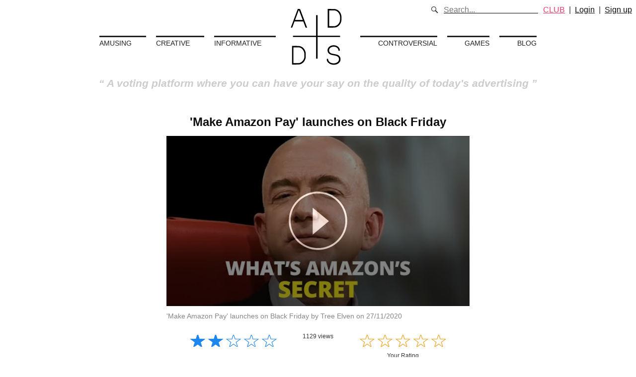

--- FILE ---
content_type: text/html; charset=utf-8
request_url: https://addvertising.org/make-amazon-pay-launches-on-black-friday.
body_size: 14558
content:
<!DOCTYPE html>
<html lang="en" prefix="og: http://ogp.me/ns#">
<head>
  <link rel="stylesheet" media="all" href="https://d28xgxsfvqli2d.cloudfront.net/assets/application-26749879fe1ad28f551dd98a8fdda24a3c641088a4a2fbc4b04d1cee3b5ecb0e.css" />

    <!-- Global site tag (gtag.js) - Google Analytics -->
    <script async src="https://www.googletagmanager.com/gtag/js?id=UA-8815727-2"></script>

  <script>
    window.dataLayer = window.dataLayer || [];
    function gtag(){dataLayer.push(arguments);}
    gtag('js', new Date());

      gtag('config', 'UA-8815727-2');
  </script>



    <meta name="google-site-verification" content="jiKMDcoaDpSZ75K06EMdTSefqqRQRC_OoE9496WYeeE" />
    <meta name="author" content="Addvertising.org">
    <meta name="copyright" content="Addvertising.org">
    <meta name="abstract" content="ADDS - &#39;Make Amazon Pay&#39; launches on Black Friday">

    <title>ADDS - &#39;Make Amazon Pay&#39; launches on Black Friday </title>

    <link rel="shortcut icon" href="/favicon.ico" type="image/x-icon">
    <link rel="icon" href="/favicon.ico" type="image/x-icon">


  <meta name="developer" content="Giovane Tomaz">


  <meta name="viewport" content="width=device-width, initial-scale=1">

  
  <!-- Facebook Pixel Code -->

<script>

!function(f,b,e,v,n,t,s)

{if(f.fbq)return;n=f.fbq=function(){n.callMethod?

n.callMethod.apply(n,arguments):n.queue.push(arguments)};

if(!f._fbq)f._fbq=n;n.push=n;n.loaded=!0;n.version='2.0';

n.queue=[];t=b.createElement(e);t.async=!0;

t.src=v;s=b.getElementsByTagName(e)[0];

s.parentNode.insertBefore(t,s)}(window,document,'script',

'https://connect.facebook.net/en_US/fbevents.js');


fbq('init', '425434931493574');

fbq('track', 'PageView');

</script>

<noscript>

<img height="1" width="1"

src="https://www.facebook.com/tr?id=425434931493574&ev=PageView

&noscript=1"/>

</noscript>

<!-- End Facebook Pixel Code -->


    <meta name="description" content="Glo.Progress International, Make Amazon Pay,  anti Black Friday movement, corporate tax, Jeff Bezos, ethical shopping, workers&#39; unions, Amazon workers conditions">

  <meta property="og:url"                 content="https://addvertising.org/make-amazon-pay-launches-on-black-friday." />
  <meta property="og:type"                content="website" />
  <meta property="og:title"               content="&#39;Make Amazon Pay&#39; launches on Black Friday" />
  <meta property="og:description"         content="Global organisation Progressive International, which aims to build a post-capitalist society, launched this &#39;Make Amazon Pay&#39; campaign for Black Friday - the da" />
  <meta property="og:image:type"          content="image/jpeg" />
  <meta property="og:image:width"         content="480" />
  <meta property="og:image:height"        content="360" />

  <meta name="twitter:title"              content="&#39;Make Amazon Pay&#39; launches on Black Friday" />
  <meta name="twitter:description"        content="Global organisation Progressive International, which aims to build a post-capitalist society, launched this &#39;Make Amazon Pay&#39; campaign for Black Friday - the da" />
  <meta name="twitter:site"               content="@Addsorg" />
  <meta name="twitter:creator"            content="@Addsorg" />

    <meta property="og:video"               content="https://youtu.be/0YJrzP4drwY" />
    <meta property="og:video:secure_url"    content="https://youtu.be/0YJrzP4drwY" />
    <meta property="og:video:type"          content="text/html">
    <meta property="og:image"               content="https://i.ytimg.com/vi/0YJrzP4drwY/hqdefault.jpg" />
    <meta property="og:image:secure_url"    content="https://i.ytimg.com/vi/0YJrzP4drwY/hqdefault.jpg" />

    <meta name="twitter:card"               content="player"/>
    <meta name="twitter:image"              content="https://i.ytimg.com/vi/0YJrzP4drwY/hqdefault.jpg" />
    <meta name="twitter:type"               content="player" />
    <meta name="twitter:player"             content="https://youtu.be/0YJrzP4drwY" />
    <meta name="twitter:player:width"       content="480" />
    <meta name="twitter:player:height"      content="360" />


  <meta name="csrf-param" content="authenticity_token" />
<meta name="csrf-token" content="5QrQETehSqwxqXAq9hppGGk5PMAeOMi+erCvZQ21KTXdWblzTlPmQdhaThy32UT61dMEruYNDX178TrEsBgwZA==" />
</head>
<body>

  <div class="message hide js-message flash-message" data-component="message"></div>

  <div class="header">
    <div class="logo">
        <a href="/"><img alt="ADDS Logo" width="150px" src="https://d28xgxsfvqli2d.cloudfront.net/assets/logo-bb4d84f538ae869c491ab5d286e34e03a22067e428898bd5778ffaa7136cf351.svg" /></a>
    </div>
    <nav class="menu">
      <div class="left links">
        <a href="/categories/amusing">Amusing</a>
        <a href="/categories/creative">Creative</a>
        <a href="/categories/informative">Informative</a>
      </div>
      <div class="right links">
        <a href="/categories/controversial">Controversial</a>
        <a href="/games">Games</a>
        <a href="/blog">Blog</a>
      </div>
    </nav>
      <q>
        A voting platform where you can have your say on the quality of today's advertising
      </q>
    <div class="user-menu">
      <div class="search">
        <i class="kube-search"></i>
        <div class="search-holder">
          <form action="/search">
            <input type="text" name="q" class="small" placeholder="Search...">
          </form>
        </div>
      </div>
            <a class="error" href="/join-club">CLUB</a> &nbsp;&nbsp;|&nbsp;&nbsp;
        <a class="black login-button" href="javascript:;">Login</a>
        &nbsp;&nbsp;|&nbsp;&nbsp;
        <a class="black" href="/users/sign_up">Sign up</a>
    </div>
    <div class="menu-mobile">
      <i class="kube-menu js-menu-mobile"></i>
      <ul>
        <li>
          <div class="search search--mobile">
            <i class="kube-search"></i>
            <div class="search-holder">
              <form action="/search">
                <input type="text" name="q" class="small" placeholder="Search...">
              </form>
            </div>
          </div>
        </li>
            <li><a class="error" href="/join-club">CLUB</a></li>
          <li> <a class="black login-button" href="javascript:;">Login</a> </li>
          <li> <a class="black" href="/users/sign_up">Sign up</a> </li>
        <li> <a href="/categories/amusing">Amusing</a> </li>
        <li> <a href="/categories/creative">Creative</a> </li>
        <li> <a href="/categories/informative">Informative</a> </li>
        <li> <a href="/categories/controversial">Controversial</a> </li>
        <li> <a href="/games">Games</a> </li>
        <li> <a href="/blog">Blog</a> </li>
        <li> <a href="/about">About</a> </li>
      </ul>
    </div>
  </div>

  

<section class="content">
  <div class="banana">
    <h1 class="title">
      <a href="/make-amazon-pay-launches-on-black-friday.">&#39;Make Amazon Pay&#39; launches on Black Friday</a>
    </h1>
    <div class="objective">
      <figure class=" ">
    <div
      class="video-container js-video-container"
      data-video-id="0YJrzP4drwY"
data-video-source="youtube"

    >
      <img class="video-thumb-img js-video-thumb" src="https://i.ytimg.com/vi/0YJrzP4drwY/hqdefault.jpg" alt="Hqdefault" />
    </div>
  <figcaption class="text-left">
    &#39;Make Amazon Pay&#39; launches on Black Friday by Tree Elven on 27/11/2020

  </figcaption>
</figure>

    </div>
    <div class="rate-action">
      <div class="left">
        <ul class="rate-list unstyled">
    <li>
      <span class="smaller">Amusing</span>
      <div class="actual-rate-item" data-rate-value="0"></div>
    </li>
    <li>
      <span class="smaller">Creative</span>
      <div class="actual-rate-item" data-rate-value="1.0"></div>
    </li>
    <li>
      <span class="smaller">Informative</span>
      <div class="actual-rate-item" data-rate-value="2.0"></div>
    </li>
    <li>
      <span class="smaller">Controversial</span>
      <div class="actual-rate-item" data-rate-value="3.0"></div>
    </li>
</ul>

      </div>
      <div class="right">
        <ul class="rate-form unstyled">
    <li>
      <span class="smaller">Amusing</span>
      <div class="rate-form-item" data-target="amusing" data-advert="1398" data-rate-value="0" ></div>
    </li>
    <li>
      <span class="smaller">Creative</span>
      <div class="rate-form-item" data-target="creative" data-advert="1398" data-rate-value="0" ></div>
    </li>
    <li>
      <span class="smaller">Informative</span>
      <div class="rate-form-item" data-target="informative" data-advert="1398" data-rate-value="0" ></div>
    </li>
    <li>
      <span class="smaller">Controversial</span>
      <div class="rate-form-item" data-target="controversial" data-advert="1398" data-rate-value="0" ></div>
    </li>
</ul>

      </div>
    </div>
    <div class="actions">
      <div class="current-rating text-left" >
        <div class="stars" data-rate-value="2.0"></div>
        <span class="smaller">Current Rating</span>
      </div>
      <div class="text-center">
        <script type="text/javascript" src="//s7.addthis.com/js/300/addthis_widget.js#pubid=ra-56fad715626d4e1b"></script>
        <div class="addthis_sharing_toolbox"></div>
        <span class="smaller">1129 views</span>
        <input type="hidden" id="next-advert" value="/puro-and-simple." >
      </div>
      <div class="rate text-right">
        <div class="stars current-user-rating" data-rate-value="0.0"></div>
        <span class="smaller">Your Rating</span>
      </div>
    </div>
    <p class="description">
      Global organisation Progressive International, which aims to build a post-capitalist society, launched this 'Make Amazon Pay' campaign for Black Friday - the day, fast becoming a week and more, when consumers are encouraged to spend hard by deep discounts and special sales offers on goods, both in bricks and mortar shops and digital outlets. Many use the event to get ahead on Christmas shopping or just re-stock their own needs at unbeatable prices. Some companies, such as Cards Against Humanity, Patagonia and IKEA, have been going against the tide for the past few years with anti-Black Friday initiatives that gel with people who are veering away from mass, unthinking consumerism towards considered purchases from local and/or sustainably accountable brands. With the COVID-19 coronavirus situation creating a boom in home deliveries, 2020 proved to be a spectacularly lucrative year for Amazon, as the 3'30" campaign explains. In one of the video clips, Amazon boss Jeff Bezos says, "This is the best planet and we have to protect it". Those keen on satire may be aware or want to be aware of the 2020 Spitting Image series, in which there are clips of the puppets representing Bezos and other very rich businessmen unwittingly exploring another planet... What do you think of this campaign to raise awareness of workers' conditions, corporate tax, and other pressing societal issues? Will it make you change your shopping behaviour or think more about ethical shopping? Or do you believe the environemental and ethical or sustainability issues will get sorted out and you cannot give up the convenience factor of Amazon?
    </p>
    <p class="description">
      <strong>Keywords:</strong> Progress International, Make Amazon Pay,  anti Black Friday movement, corporate tax, Jeff Bezos, ethical shopping, workers&#39; unions, Amazon workers conditions
    </p>
    <div class="comment-form text-left">
        <p><a class="login-button button" href="javascript:;">Login to comment</a></p>
    </div>
    <div class="comment-wrapper">
      <h2>Comments</h2>
    </div>
  </div>
</section>


  <footer>
    <a class="footer-media hide-sm" href="/about">About</a><span class="hide-sm"> - </span>
      <a href="https://www.facebook.com/ADDS-1060314790673615/" target="_blank" class="footer-media">Facebook</a> -
      <a href="https://twitter.com/addsorg" class="footer-media" target="_blank" alt="Twitter">@Addsorg</a> -
      <a href="mailto:contact@addvertising.org" class="footer-media" alt="Contact Email">contact@addvertising.org</a>
      <span class="hide-sm">&nbsp;&nbsp;|&nbsp;&nbsp;</span><br class="show-sm">
      ADDS - addvertising.org © 2025
  </footer>
  <div id="login-modal" class="modal-box hide">
  <div class="modal">
    <span class="close"></span>
    <div class="modal-header">Login</div>
    <div class="modal-body">
      <form id="" class="new_user" action="/users/sign_in" accept-charset="UTF-8" method="post"><input name="utf8" type="hidden" value="&#x2713;" /><input type="hidden" name="authenticity_token" value="TJOL4+eiX64BJoPPvZMb2aRwgPpkyZFI/1AYKN0jJvp0wOKBnlDzQ+jVvfn8UDY7GJq4lJz8VIv+EY2JYI4/qw==" />
        <div class="form-item">
          <label for="user_email">Email</label>
          <input autofocus="autofocus" class="form-control" type="email" name="user[email]" id="user_email" />
        </div>

        <div class="form-item">
          <label for="user_password">Password</label>
          <input autocomplete="off" class="form-control" type="password" name="user[password]" id="user_password" />
        </div>

          <div class="form-item">
            <input name="user[remember_me]" type="hidden" value="0" /><input class="form-control" type="checkbox" value="1" name="user[remember_me]" id="user_remember_me" /> <label for="user_remember_me">Remember me</label>
          </div>

        <div><input type="submit" name="commit" value="Login" class="button" /></div>
</form>
        <a href="/users/sign_up">Sign up</a><br />

        <a href="/users/password/new">Forgot your password?</a><br />

    </div>
  </div>
</div>

    <div class="subscribe js-subscribe">
    <div class="subscribe__close close is-big js-subscribe-close"></div>
    <h4 class="subscribe__title">
      Get our newsletter and nothing else! No spam or third party mailings.
    </h4>
    <div class="subscribe__fields js-subscribe-fields">
      <input type="text" name="email" placeholder="Your e-mail*">
      <input type="text" name="name" placeholder="Your Name" >
      <input type="hidden" name="type" value="newsletter">
      <input type="hidden" name="origin" value="addvertising.org">
      <button class="js-subscribe-button subscribe__submit">
        Subscribe
      </button>
    </div>
    <div class="subscribe__message js-subscribe-message">
    </div>
  </div>



  <script src="https://d28xgxsfvqli2d.cloudfront.net/assets/application-b0794d414c3ac2ae59db4e329002967cb4ea419fb6f092e94f4606df0243a3ad.js"></script>
  <script src="https://js.stripe.com/v3/"></script>
    <script src="https://www.youtube.com/iframe_api" ></script>

</body>
</html>


--- FILE ---
content_type: text/css
request_url: https://d28xgxsfvqli2d.cloudfront.net/assets/application-26749879fe1ad28f551dd98a8fdda24a3c641088a4a2fbc4b04d1cee3b5ecb0e.css
body_size: 17685
content:
html{box-sizing:border-box}*,*:before,*:after{box-sizing:inherit}*{margin:0;padding:0;outline:0;-webkit-overflow-scrolling:touch}img,video,audio{max-width:100%}img,video{height:auto}svg{max-height:100%}iframe{border:none}::-moz-focus-inner{border:0;padding:0}input[type="radio"],input[type="checkbox"]{vertical-align:middle;position:relative;bottom:0.15rem;font-size:115%;margin-right:3px}input[type="search"]{-webkit-appearance:textfield}input[type="search"]::-webkit-search-decoration,input[type="search"]::-webkit-search-cancel-button{-webkit-appearance:none}.black{color:#0d0d0e}.inverted{color:#fff}.error{color:#f03c69}.success{color:#35beb1}.warning{color:#f7ba45}.focus{color:#1c86f2}.aluminum{color:#f8f8f8}.silver{color:#e0e1e1}.lightgray{color:#d4d4d4}.gray{color:#bdbdbd}.midgray{color:#676b72}.darkgray{color:#313439}.bg-black{background-color:#0d0d0e}.bg-inverted{background-color:#fff}.bg-error{background-color:#f03c69}.bg-success{background-color:#35beb1}.bg-warning{background-color:#f7ba45}.bg-focus{background-color:#1c86f2}.bg-aluminum{background-color:#f8f8f8}.bg-silver{background-color:#e0e1e1}.bg-lightgray{background-color:#d4d4d4}.bg-gray{background-color:#bdbdbd}.bg-midgray{background-color:#676b72}.bg-darkgray{background-color:#313439}.bg-highlight{background-color:#edf2ff}html,body{font-size:16px;line-height:24px}body{font-family:Arial, "Helvetica Neue", Helvetica, sans-serif;color:#313439;background-color:transparent}a{color:#3794de}a:hover{color:#f03c69}h1.title,h1,h2,h3,h4,h5,h6{font-family:Arial, "Helvetica Neue", Helvetica, sans-serif;font-weight:bold;color:#0d0d0e;text-rendering:optimizeLegibility;margin-bottom:16px}h1.title{font-size:60px;line-height:64px;margin-bottom:8px}h1,.h1{font-size:48px;line-height:52px}h2,.h2{font-size:36px;line-height:40px}h3,.h3{font-size:24px;line-height:32px}h4,.h4{font-size:21px;line-height:32px}h5,.h5{font-size:18px;line-height:28px}h6,.h6{font-size:16px;line-height:24px}h1 a,.h1 a,h2 a,.h2 a,h3 a,.h3 a,h4 a,.h4 a,h5 a,.h5 a,h6 a,.h6 a{color:inherit}p+h2,p+h3,p+h4,p+h5,p+h6,ul+h2,ul+h3,ul+h4,ul+h5,ul+h6,ol+h2,ol+h3,ol+h4,ol+h5,ol+h6,dl+h2,dl+h3,dl+h4,dl+h5,dl+h6,blockquote+h2,blockquote+h3,blockquote+h4,blockquote+h5,blockquote+h6,hr+h2,hr+h3,hr+h4,hr+h5,hr+h6,pre+h2,pre+h3,pre+h4,pre+h5,pre+h6,table+h2,table+h3,table+h4,table+h5,table+h6,form+h2,form+h3,form+h4,form+h5,form+h6,figure+h2,figure+h3,figure+h4,figure+h5,figure+h6{margin-top:24px}ul,ul ul,ul ol,ol,ol ul,ol ol{margin:0 0 0 24px}ol ol li{list-style-type:lower-alpha}ol ol ol li{list-style-type:lower-roman}nav ul,nav ol{margin:0;list-style:none}nav ul ul,nav ul ol,nav ol ul,nav ol ol{margin-left:24px}dl dt{font-weight:bold}dd{margin-left:24px}p,blockquote,hr,pre,ol,ul,dl,table,fieldset,figure,address,form{margin-bottom:16px}hr{border:none;border-bottom:1px solid rgba(0,0,0,0.1);margin-top:-1px}blockquote{padding-left:1rem;border-left:4px solid rgba(0,0,0,0.1);font-style:italic;color:rgba(49,52,57,0.65)}blockquote p{margin-bottom:.5rem}time,cite,small,figcaption{font-size:87.5%}cite{opacity:.6}abbr[title],dfn[title]{border-bottom:1px dotted rgba(0,0,0,0.5);cursor:help}var{font-size:16px;opacity:.6;font-style:normal}mark,code,samp,kbd{position:relative;top:-1px;padding:4px 4px 2px 4px;display:inline-block;line-height:1;color:rgba(49,52,57,0.85)}code{background:#e0e1e1}mark{background:#f7ba45}samp{color:#fff;background:#1c86f2}kbd{border:1px solid rgba(0,0,0,0.1)}sub,sup{font-size:x-small;line-height:0;margin-left:1rem/4;position:relative}sup{top:0}sub{bottom:1px}pre,code,samp,var,kbd{font-family:Consolas, Monaco, "Courier New", monospace}pre,code,samp,var,kbd,mark{font-size:87.5%}pre,pre code{background:#f8f8f8;padding:0;top:0;display:block;line-height:20px;color:rgba(49,52,57,0.85);overflow:none;white-space:pre-wrap}pre{padding:1rem}figcaption{opacity:.6}figure figcaption{position:relative;top:-1rem/2}figure pre{background:none;border:1px solid rgba(0,0,0,0.1);border-radius:4px}figure .video-container,figure pre{margin-bottom:8px}.text-left{text-align:left}.text-center{text-align:center}.text-right{text-align:right}ul.unstyled{margin-left:0}ul.unstyled,ul.unstyled ul{list-style:none}.monospace{font-family:Consolas, Monaco, "Courier New", monospace}.upper{text-transform:uppercase}.lower{text-transform:lowercase}.italic{font-style:italic !important}.strong{font-weight:bold !important}.normal{font-weight:normal !important}.muted{opacity:.55}a.muted{color:#0d0d0e}a.muted:hover{opacity:1}.black{color:#0d0d0e}.smaller{font-size:12px;line-height:20px}.small{font-size:14px;line-height:20px}.big{font-size:18px;line-height:28px}.large{font-size:20px;line-height:32px}.end{margin-bottom:0 !important}.highlight{background-color:#edf2ff}.nowrap,.nowrap td{white-space:nowrap}@media (min-width: 768px) and (max-width: 1024px){.columns-2,.columns-3,.columns-4{column-gap:24px}.columns-2{column-count:2}.columns-3{column-count:3}.columns-4{column-count:4}}.row{display:flex;flex-direction:row;flex-wrap:wrap}@media (max-width: 768px){.row{flex-direction:column;flex-wrap:nowrap}}.row.gutters,.row.gutters>.row{margin-left:-2%}@media (max-width: 768px){.row.gutters,.row.gutters>.row{margin-left:0}}.row.gutters>.col,.row.gutters>.row>.col{margin-left:2%}@media (max-width: 768px){.row.gutters>.col,.row.gutters>.row>.col{margin-left:0}}.row.around{justify-content:space-around}.row.between{justify-content:space-between}.row.auto .col{flex-grow:1}.col-1{width:8.3333333333%}.offset-1{margin-left:8.3333333333%}.col-2{width:16.6666666667%}.offset-2{margin-left:16.6666666667%}.col-3{width:25%}.offset-3{margin-left:25%}.col-4{width:33.3333333333%}.offset-4{margin-left:33.3333333333%}.col-5{width:41.6666666667%}.offset-5{margin-left:41.6666666667%}.col-6{width:50%}.offset-6{margin-left:50%}.col-7{width:58.3333333333%}.offset-7{margin-left:58.3333333333%}.col-8{width:66.6666666667%}.offset-8{margin-left:66.6666666667%}.col-9{width:75%}.offset-9{margin-left:75%}.col-10{width:83.3333333333%}.offset-10{margin-left:83.3333333333%}.col-11{width:91.6666666667%}.offset-11{margin-left:91.6666666667%}.col-12{width:100%}.offset-12{margin-left:100%}.gutters>.col-1{width:calc(8.3333333333% - 2%)}.gutters>.offset-1{margin-left:calc(8.3333333333% + 2%) !important}.gutters>.col-2{width:calc(16.6666666667% - 2%)}.gutters>.offset-2{margin-left:calc(16.6666666667% + 2%) !important}.gutters>.col-3{width:calc(25% - 2%)}.gutters>.offset-3{margin-left:calc(25% + 2%) !important}.gutters>.col-4{width:calc(33.3333333333% - 2%)}.gutters>.offset-4{margin-left:calc(33.3333333333% + 2%) !important}.gutters>.col-5{width:calc(41.6666666667% - 2%)}.gutters>.offset-5{margin-left:calc(41.6666666667% + 2%) !important}.gutters>.col-6{width:calc(50% - 2%)}.gutters>.offset-6{margin-left:calc(50% + 2%) !important}.gutters>.col-7{width:calc(58.3333333333% - 2%)}.gutters>.offset-7{margin-left:calc(58.3333333333% + 2%) !important}.gutters>.col-8{width:calc(66.6666666667% - 2%)}.gutters>.offset-8{margin-left:calc(66.6666666667% + 2%) !important}.gutters>.col-9{width:calc(75% - 2%)}.gutters>.offset-9{margin-left:calc(75% + 2%) !important}.gutters>.col-10{width:calc(83.3333333333% - 2%)}.gutters>.offset-10{margin-left:calc(83.3333333333% + 2%) !important}.gutters>.col-11{width:calc(91.6666666667% - 2%)}.gutters>.offset-11{margin-left:calc(91.6666666667% + 2%) !important}.gutters>.col-12{width:calc(100% - 2%)}.gutters>.offset-12{margin-left:calc(100% + 2%) !important}@media (max-width: 768px){[class^='offset-'],[class*=' offset-']{margin-left:0}}.first{order:-1}.last{order:1}@media (max-width: 768px){.row .col{margin-left:0;width:100%}.row.gutters .col{margin-bottom:16px}.first-sm{order:-1}.last-sm{order:1}}table{border-collapse:collapse;border-spacing:0;max-width:100%;width:100%;empty-cells:show;font-size:15px;line-height:24px}table caption{text-align:left;font-size:14px;font-weight:500;color:#676b72}th{text-align:left;font-weight:700;vertical-align:bottom}td{vertical-align:top}tr.align-middle td,td.align-middle{vertical-align:middle}th,td{padding:1rem 1rem;border-bottom:1px solid rgba(0,0,0,0.05)}th:first-child,td:first-child{padding-left:0}th:last-child,td:last-child{padding-right:0}tfoot th,tfoot td{color:rgba(49,52,57,0.5)}table.bordered td,table.bordered th{border:1px solid rgba(0,0,0,0.05)}table.striped tr:nth-child(odd) td{background:#e0e1e1}table.bordered td:first-child,table.bordered th:first-child,table.striped td:first-child,table.striped th:first-child{padding-left:1rem}table.bordered td:last-child,table.bordered th:last-child,table.striped td:last-child,table.striped th:last-child{padding-right:1rem}table.unstyled td,table.unstyled th{border:none;padding:0}fieldset{font-family:inherit;border:1px solid rgba(0,0,0,0.1);padding:2rem;margin-bottom:2rem;margin-top:2rem}legend{font-weight:bold;font-size:12px;text-transform:uppercase;padding:0 1rem;margin-left:-1rem;top:2px;position:relative;line-height:0}input,textarea,select{display:block;width:100%;font-family:inherit;font-size:15px;height:40px;outline:none;vertical-align:middle;background-color:#fff;border:1px solid #d4d4d4;border-radius:3px;box-shadow:none;padding:0 12px}input.small,textarea.small,select.small{height:36px;font-size:13px;padding:0 12px;border-radius:3px}input.big,textarea.big,select.big{height:48px;font-size:17px;padding:0 12px;border-radius:3px}input:focus,textarea:focus,select:focus{outline:none;background-color:#fff;border-color:#1c86f2;box-shadow:0 0 1px #1c86f2 inset}input.error,textarea.error,select.error{background-color:rgba(240,60,105,0.1);border:1px solid #f583a0}input.error:focus,textarea.error:focus,select.error:focus{border-color:#f03c69;box-shadow:0 0 1px #f03c69 inset}input.success,textarea.success,select.success{background-color:rgba(53,190,177,0.1);border:1px solid #6ad5cb}input.success:focus,textarea.success:focus,select.success:focus{border-color:#35beb1;box-shadow:0 0 1px #35beb1 inset}input:disabled,input.disabled,textarea:disabled,textarea.disabled,select:disabled,select.disabled{resize:none;opacity:0.6;cursor:default;font-style:italic;color:rgba(0,0,0,0.5)}select{-webkit-appearance:none;background-image:url('data:image/svg+xml;utf8,<svg xmlns="http://www.w3.org/2000/svg" width="9" height="12" viewBox="0 0 9 12"><path fill="#5e6c75" d="M0.722,4.823L-0.01,4.1,4.134-.01,4.866,0.716Zm7.555,0L9.01,4.1,4.866-.01l-0.732.726ZM0.722,7.177L-0.01,7.9,4.134,12.01l0.732-.726Zm7.555,0L9.01,7.9,4.866,12.01l-0.732-.726Z"/></svg>');background-repeat:no-repeat;background-position:right 1rem center}select[multiple]{background-image:none;height:auto;padding:.5rem .75rem}textarea{height:auto;padding:8px 12px;line-height:24px;vertical-align:top}input[type="file"]{width:auto;border:none;padding:0;height:auto;background:none;box-shadow:none;display:inline-block}input[type="search"],input.search{background-repeat:no-repeat;background-position:8px 53%;background-image:url('data:image/svg+xml;utf8,<svg xmlns="http://www.w3.org/2000/svg" width="16" height="16" viewBox="0 0 16 16"><path fill="#000" fill-opacity="0.4" d="M14.891,14.39l-0.5.5a0.355,0.355,0,0,1-.5,0L9.526,10.529a5.3,5.3,0,1,1,2.106-4.212,5.268,5.268,0,0,1-1.1,3.21l4.362,4.362A0.354,0.354,0,0,1,14.891,14.39ZM6.316,2.418a3.9,3.9,0,1,0,3.9,3.9A3.9,3.9,0,0,0,6.316,2.418Z"/></svg>');padding-left:32px}input[type="radio"],input[type="checkbox"]{display:inline-block;width:auto;height:auto;padding:0}label{display:block;color:#313439;margin-bottom:4px;font-size:15px}label.checkbox,label .desc,label .success,label .error{text-transform:none;font-weight:normal}label.checkbox{font-size:16px;line-height:24px;cursor:pointer;color:inherit}label.checkbox input{margin-top:0}.form-checkboxes label.checkbox{display:inline-block;margin-right:16px}.req{position:relative;top:1px;font-weight:bold;color:#f03c69;font-size:110%}.desc{color:rgba(49,52,57,0.5);font-size:12px;line-height:20px}span.desc{margin-left:4px}div.desc{margin-top:4px;margin-bottom:-8px}.form-buttons button,.form-buttons .button{margin-right:8px}form,.form-item{margin-bottom:2rem}.form>.form-item:last-child{margin-bottom:0}.form .row:last-child .form-item{margin-bottom:0}.form span.success,.form span.error{font-size:12px;line-height:20px;margin-left:4px}.form-inline input,.form-inline textarea,.form-inline select{display:inline-block;width:auto}.append,.prepend{display:flex}.append input,.prepend input{flex:1}.append .button,.append span,.prepend .button,.prepend span{flex-shrink:0}.append span,.prepend span{display:flex;flex-direction:column;justify-content:center;font-weight:normal;border:1px solid #d4d4d4;background-color:#f8f8f8;padding:0 .875rem;color:rgba(0,0,0,0.5);font-size:12px;white-space:nowrap}.prepend input{border-radius:0 3px 3px 0}.prepend .button{margin-right:-1px;border-radius:3px 0 0 3px !important}.prepend span{border-right:none;border-radius:3px 0 0 3px}.append input{border-radius:3px 0 0 3px}.append .button{margin-left:-1px;border-radius:0 3px 3px 0 !important}.append span{border-left:none;border-radius:0 3px 3px 0}button,.button{font-family:Arial, "Helvetica Neue", Helvetica, sans-serif;font-size:15px;color:#fff;background-color:#1c86f2;border-radius:3px;min-height:40px;padding:8px 20px;font-weight:500;text-decoration:none;cursor:pointer;display:inline-block;line-height:20px;border:1px solid transparent;vertical-align:middle;-webkit-appearance:none}button i,.button i{position:relative;top:1px;margin:0 2px}input[type="submit"]{width:auto}button:hover,.button:hover{outline:none;text-decoration:none;color:#fff;background-color:#4ca0f5}.button:disabled,.button.disabled{cursor:default;font-style:normal;color:rgba(255,255,255,0.7);background-color:rgba(28,134,242,0.7)}.button.small{font-size:13px;min-height:36px;padding:6px 20px;border-radius:3px}.button.big{font-size:17px;min-height:48px;padding:13px 24px;border-radius:3px}.button.large{font-size:19px;min-height:56px;padding:20px 36px;border-radius:3px}.button.outline{background:none;border-width:2px;border-color:#1c86f2;color:#1c86f2}.button.outline:hover{background:none;color:rgba(28,134,242,0.6);border-color:rgba(28,134,242,0.5)}.button.outline:disabled,.button.outline.disabled{background:none;color:rgba(28,134,242,0.7);border-color:rgba(28,134,242,0.5)}.button.inverted{color:#000;background-color:#fff}.button.inverted:hover{color:#000;background-color:white}.button.inverted:disabled,.button.inverted.disabled{color:rgba(0,0,0,0.7);background-color:rgba(255,255,255,0.7)}.button.inverted.outline{background:none;color:#fff;border-color:#fff}.button.inverted.outline:hover{color:rgba(255,255,255,0.6);border-color:rgba(255,255,255,0.5)}.button.inverted.outline:disabled,.button.inverted.outline.disabled{background:none;color:rgba(255,255,255,0.7);border-color:rgba(255,255,255,0.5)}.button.inverted:hover{opacity:.7}.button.round{border-radius:56px}.button.raised{box-shadow:0 1px 3px rgba(0,0,0,0.3)}.button.upper{text-transform:uppercase;letter-spacing:.04em;font-size:13px}.button.upper.small{font-size:11px}.button.upper.big{font-size:13px}.button.upper.large{font-size:15px}.button.secondary{color:#fff;background-color:#313439}.button.secondary:hover{color:#fff;background-color:#606670}.button.secondary:disabled,.button.secondary.disabled{color:rgba(255,255,255,0.7);background-color:rgba(49,52,57,0.7)}.button.secondary.outline{background:none;color:#313439;border-color:#313439}.button.secondary.outline:hover{color:rgba(49,52,57,0.6);border-color:rgba(49,52,57,0.5)}.button.secondary.outline:disabled,.button.secondary.outline.disabled{background:none;color:rgba(49,52,57,0.7);border-color:rgba(49,52,57,0.5)}.label{display:inline-block;font-size:13px;background:#e0e1e1;line-height:18px;padding:0 10px;font-weight:500;color:#313439;border:1px solid transparent;vertical-align:middle;text-decoration:none;border-radius:4px}.label a,.label a:hover{color:inherit;text-decoration:none}.label.big{font-size:14px;line-height:24px;padding:0 12px}.label.upper{text-transform:uppercase;font-size:11px}.label.outline{background:none;border-color:#bdbdbd}.label.badge{text-align:center;border-radius:64px;padding:0 6px}.label.badge.big{padding:0 8px}.label.tag{padding:0;background:none;border:none;text-transform:uppercase;font-size:11px}.label.tag.big{font-size:13px}.label.success{background:#35beb1;color:#fff}.label.success.tag,.label.success.outline{background:none;border-color:#35beb1;color:#35beb1}.label.error{background:#f03c69;color:#fff}.label.error.tag,.label.error.outline{background:none;border-color:#f03c69;color:#f03c69}.label.warning{background:#f7ba45;color:#0d0d0e}.label.warning.tag,.label.warning.outline{background:none;border-color:#f7ba45;color:#f7ba45}.label.focus{background:#1c86f2;color:#fff}.label.focus.tag,.label.focus.outline{background:none;border-color:#1c86f2;color:#1c86f2}.label.black{background:#0d0d0e;color:#fff}.label.black.tag,.label.black.outline{background:none;border-color:#0d0d0e;color:#0d0d0e}.label.inverted{background:#fff;color:#0d0d0e}.label.inverted.tag,.label.inverted.outline{background:none;border-color:#fff;color:#fff}.breadcrumbs{font-size:14px;margin-bottom:24px}.breadcrumbs ul{display:flex;align-items:center}.breadcrumbs.push-center ul{justify-content:center}.breadcrumbs span,.breadcrumbs a{font-style:normal;padding:0 10px;display:inline-block;white-space:nowrap}.breadcrumbs li:after{display:inline-block;content:'/';color:rgba(0,0,0,0.3)}.breadcrumbs li:last-child:after{display:none}.breadcrumbs li:first-child span,.breadcrumbs li:first-child a{padding-left:0}.breadcrumbs li.active a{color:#313439;text-decoration:none;cursor:text}.pagination{margin:24px 0;font-size:14px}.pagination ul{display:flex;margin:0}.pagination.align-center ul{justify-content:center}.pagination span,.pagination a{border-radius:3px;display:inline-block;padding:8px 12px;line-height:1;white-space:nowrap;border:1px solid transparent}.pagination a{text-decoration:none;color:#313439}.pagination a:hover{color:rgba(0,0,0,0.5);border-color:#e0e1e1}.pagination span,.pagination li.active a{color:rgba(0,0,0,0.5);border-color:#e0e1e1;cursor:text}.pagination.upper{font-size:12px}.pager span{line-height:24px}.pager span,.pager a{padding-left:16px;padding-right:16px;border-radius:64px;border-color:rgba(0,0,0,0.1)}.pager li{flex-basis:50%}.pager li.next{text-align:right}.pager.align-center li{flex-basis:auto;margin-left:4px;margin-right:4px}.pager.flat span,.pager.flat a{border:none;display:block;padding:0}.pager.flat a{font-weight:bold}.pager.flat a:hover{background:none;text-decoration:underline}@media (max-width: 768px){.pager.flat ul{flex-direction:column}.pager.flat li{flex-basis:100%;margin-bottom:8px;text-align:left}}@font-face{font-family:'Kube';src:url("[data-uri]") format("truetype");font-weight:normal;font-style:normal}[class^="kube-"],[class*=" kube-"],.close,.caret{font-family:'Kube' !important;speak:none;font-style:normal;font-weight:normal;font-variant:normal;text-transform:none;line-height:1;-webkit-font-smoothing:antialiased;-moz-osx-font-smoothing:grayscale}.kube-calendar:before{content:"\e900"}.caret.down:before,.kube-caret-down:before{content:"\e901"}.caret.left:before,.kube-caret-left:before{content:"\e902"}.caret.right:before,.kube-caret-right:before{content:"\e903"}.caret.up:before,.kube-caret-up:before{content:"\e904"}.close:before,.kube-close:before{content:"\e905"}.kube-menu:before{content:"\e906"}.kube-search:before{content:"\e907"}.gutters .column.push-left,.push-left{margin-right:auto}.gutters .column.push-right,.push-right{margin-left:auto}.gutters .column.push-center,.push-center{margin-left:auto;margin-right:auto}.gutters .column.push-middle,.push-middle{margin-top:auto;margin-bottom:auto}.push-bottom{margin-top:auto}@media (max-width: 768px){.gutters .column.push-left-sm,.push-left-sm{margin-left:0}.gutters .column.push-center-sm,.push-center-sm{margin-left:auto;margin-right:auto}.push-top-sm{margin-top:0}}.align-middle{align-items:center}.align-right{justify-content:flex-end}.align-center{justify-content:center}@media (max-width: 768px){.align-left-sm{justify-content:flex-start}}.float-right{float:right}.float-left{float:left}@media (max-width: 768px){.float-right{float:none}.float-left{float:none}}.fixed{position:fixed;top:0;left:0;z-index:100;width:100%}.w5{width:5%}.w10{width:10%}.w15{width:15%}.w20{width:20%}.w25{width:25%}.w30{width:30%}.w35{width:35%}.w40{width:40%}.w45{width:45%}.w50{width:50%}.w55{width:55%}.w60{width:60%}.w65{width:65%}.w70{width:70%}.w75{width:75%}.w80{width:80%}.w85{width:85%}.w90{width:90%}.w95{width:95%}.w100{width:100%}.w-auto{width:auto}.w-small{width:480px}.w-medium{width:600px}.w-big{width:740px}.w-large{width:840px}@media (max-width: 768px){.w-auto-sm{width:auto}.w100-sm,.w-small,.w-medium,.w-big,.w-large{width:100%}}.max-w5{max-width:5%}.max-w10{max-width:10%}.max-w15{max-width:15%}.max-w20{max-width:20%}.max-w25{max-width:25%}.max-w30{max-width:30%}.max-w35{max-width:35%}.max-w40{max-width:40%}.max-w45{max-width:45%}.max-w50{max-width:50%}.max-w55{max-width:55%}.max-w60{max-width:60%}.max-w65{max-width:65%}.max-w70{max-width:70%}.max-w75{max-width:75%}.max-w80{max-width:80%}.max-w85{max-width:85%}.max-w90{max-width:90%}.max-w95{max-width:95%}.max-w100{max-width:100%}.max-w-small{max-width:480px}.max-w-medium{max-width:600px}.max-w-big{max-width:740px}.max-w-large{max-width:840px}@media (max-width: 768px){.max-w-auto-sm,.max-w-small,.max-w-medium,.max-w-big,.max-w-large{max-width:auto}}.min-w5{min-width:5%}.min-w10{min-width:10%}.min-w15{min-width:15%}.min-w20{min-width:20%}.min-w25{min-width:25%}.min-w30{min-width:30%}.min-w35{min-width:35%}.min-w40{min-width:40%}.min-w45{min-width:45%}.min-w50{min-width:50%}.min-w55{min-width:55%}.min-w60{min-width:60%}.min-w65{min-width:65%}.min-w70{min-width:70%}.min-w75{min-width:75%}.min-w80{min-width:80%}.min-w85{min-width:85%}.min-w90{min-width:90%}.min-w95{min-width:95%}.min-w100{min-width:100%}.h25{height:25%}.h50{height:50%}.h100{height:100%}.group:after{content:'';display:table;clear:both}.flex{display:flex}@media (max-width: 768px){.flex-column-sm{flex-direction:column}.flex-w100-sm{flex:0 0 100%}}@media (max-width: 768px) and (max-width: 768px){.flex-w100-sm{flex:0 0 100% !important}}.invisible{visibility:hidden}.visible{visibility:visible}.display-block{display:block}.hide{display:none !important}@media (max-width: 768px){.hide-sm{display:none !important}}@media (min-width: 768px){.show-sm{display:none !important}}@media print{.hide-print{display:none !important}.show-print{display:block !important}}.no-scroll{overflow:hidden;position:fixed;top:0;left:0;width:100%;height:100% !important}.scrollbar-measure{position:absolute;top:-9999px;width:50px;height:50px;overflow:scroll}.video-container{height:0;padding-bottom:56.25%;position:relative;margin-bottom:16px}.video-container iframe,.video-container object,.video-container embed{position:absolute;top:0;left:0;width:100% !important;height:100% !important}.close{display:inline-block;min-height:16px;min-width:16px;line-height:16px;vertical-align:middle;text-align:center;font-size:12px;opacity:.6}.close:hover{opacity:1}.close.small{font-size:8px}.close.big{font-size:18px}.close.white{color:#fff}.caret{display:inline-block}.button .caret{margin-right:-8px}.overlay{position:fixed;z-index:200;top:0;left:0;right:0;bottom:0;background-color:rgba(255,255,255,0.95)}.overlay>.close{position:fixed;top:1rem;right:1rem}@media print{*{background:transparent !important;color:black !important;box-shadow:none !important;text-shadow:none !important}a,a:visited{text-decoration:underline}pre,blockquote{border:1px solid #999;page-break-inside:avoid}p,h2,h3{orphans:3;widows:3}thead{display:table-header-group}tr,img{page-break-inside:avoid}img{max-width:100% !important}h2,h3,h4{page-break-after:avoid}@page{margin:0.5cm}}@keyframes slideUp{to{height:0;padding-top:0;padding-bottom:0}}@keyframes slideDown{from{height:0;padding-top:0;padding-bottom:0}}@keyframes fadeIn{from{opacity:0}to{opacity:1}}@keyframes fadeOut{from{opacity:1}to{opacity:0}}@keyframes flipIn{from{opacity:0;transform:scaleY(0)}to{opacity:1;transform:scaleY(1)}}@keyframes flipOut{from{opacity:1;transform:scaleY(1)}to{opacity:0;transform:scaleY(0)}}@keyframes zoomIn{from{opacity:0;transform:scale3d(0.3, 0.3, 0.3)}50%{opacity:1}}@keyframes zoomOut{from{opacity:1}50%{opacity:0;transform:scale3d(0.3, 0.3, 0.3)}to{opacity:0}}@keyframes slideInRight{from{transform:translate3d(100%, 0, 0);visibility:visible}to{transform:translate3d(0, 0, 0)}}@keyframes slideInLeft{from{transform:translate3d(-100%, 0, 0);visibility:visible}to{transform:translate3d(0, 0, 0)}}@keyframes slideInDown{from{transform:translate3d(0, -100%, 0);visibility:visible}to{transform:translate3d(0, 0, 0)}}@keyframes slideOutLeft{from{transform:translate3d(0, 0, 0)}to{visibility:hidden;transform:translate3d(-100%, 0, 0)}}@keyframes slideOutRight{from{transform:translate3d(0, 0, 0)}to{visibility:hidden;transform:translate3d(100%, 0, 0)}}@keyframes slideOutUp{from{transform:translate3d(0, 0, 0)}to{visibility:hidden;transform:translate3d(0, -100%, 0)}}@keyframes rotate{from{transform:rotate(0deg)}to{transform:rotate(360deg)}}@keyframes pulse{from{transform:scale3d(1, 1, 1)}50%{transform:scale3d(1.03, 1.03, 1.03)}to{transform:scale3d(1, 1, 1)}}@keyframes shake{15%{transform:translateX(0.5rem)}30%{transform:translateX(-0.4rem)}45%{transform:translateX(0.3rem)}60%{transform:translateX(-0.2rem)}75%{transform:translateX(0.1rem)}90%{transform:translateX(0)}90%{transform:translateX(0)}}.fadeIn{animation:fadeIn 250ms}.fadeOut{animation:fadeOut 250ms}.zoomIn{animation:zoomIn 200ms}.zoomOut{animation:zoomOut 500ms}.slideInRight{animation:slideInRight 500ms}.slideInLeft{animation:slideInLeft 500ms}.slideInDown{animation:slideInDown 500ms}.slideOutLeft{animation:slideOutLeft 500ms}.slideOutRight{animation:slideOutRight 500ms}.slideOutUp{animation:slideOutUp 500ms}.slideUp{overflow:hidden;animation:slideUp 200ms ease-in-out}.slideDown{overflow:hidden;animation:slideDown 80ms ease-in-out}.flipIn{animation:flipIn 250ms cubic-bezier(0.5, -0.5, 0.5, 1.5)}.flipOut{animation:flipOut 500ms cubic-bezier(0.5, -0.5, 0.5, 1.5)}.rotate{animation:rotate 500ms}.pulse{animation:pulse 250ms 2}.shake{animation:shake 500ms}.dropdown{position:absolute;z-index:100;top:0;right:0;width:280px;color:#000;font-size:15px;background:#fff;box-shadow:0 10px 25px rgba(0,0,0,0.15);border-radius:3px;max-height:300px;margin:0;padding:0;overflow:hidden}.dropdown.dropdown-mobile{position:fixed;top:0;left:0;right:0;bottom:0;width:100%;max-height:none;border:none}.dropdown .close{margin:20px auto}.dropdown.open{overflow:auto}.dropdown ul{list-style:none;margin:0}.dropdown ul li{border-bottom:1px solid rgba(0,0,0,0.07)}.dropdown ul li:last-child{border-bottom:none}.dropdown ul a{display:block;padding:12px;text-decoration:none;color:#000}.dropdown ul a:hover{background:rgba(0,0,0,0.05)}.message{font-family:Consolas, Monaco, "Courier New", monospace;font-size:14px;line-height:20px;background:#e0e1e1;color:#313439;padding:1rem;padding-right:2.5em;padding-bottom:.75rem;margin-bottom:24px;position:relative}.message a{color:inherit}.message h2,.message h3,.message h4,.message h5,.message h6{margin-bottom:0}.message .close{position:absolute;right:1rem;top:1.1rem}.message.error{background:#f03c69;color:#fff}.message.success{background:#35beb1;color:#fff}.message.warning{background:#f7ba45}.message.focus{background:#1c86f2;color:#fff}.message.black{background:#0d0d0e;color:#fff}.message.inverted{background:#fff}.modal-box{position:fixed;top:0;left:0;bottom:0;right:0;overflow-x:hidden;overflow-y:auto;z-index:200}.modal{position:relative;margin:auto;margin-top:16px;padding:0;background:#fff;box-shadow:0 10px 25px rgba(0,0,0,0.15);border-radius:8px;color:#000}@media (max-width: 768px){.modal input,.modal textarea{font-size:16px}}.modal .close{position:absolute;top:18px;right:16px;opacity:.3}.modal .close:hover{opacity:1}.modal-header{padding:24px 32px;font-size:18px;font-weight:bold;border-bottom:1px solid rgba(0,0,0,0.05)}.modal-header:empty{display:none}.modal-body{padding:36px 56px}@media (max-width: 768px){.modal-header,.modal-body{padding:24px}}.offcanvas{background:#fff;position:fixed;padding:24px;height:100%;top:0;left:0;z-index:300;overflow-y:scroll}.offcanvas .close{position:absolute;top:8px;right:8px}.offcanvas-left{border-right:1px solid rgba(0,0,0,0.1)}.offcanvas-right{left:auto;right:0;border-left:1px solid rgba(0,0,0,0.1)}.offcanvas-push-body{position:relative}.tabs{margin-bottom:24px;font-size:14px}.tabs li em,.tabs li.active a{color:#313439;border:1px solid rgba(0,0,0,0.1);cursor:default;text-decoration:none;background:none}.tabs em,.tabs a{position:relative;top:1px;font-style:normal;display:block;padding:.5rem 1rem;border:1px solid transparent;color:rgba(0,0,0,0.5);text-decoration:none}.tabs a:hover{-moz-transition:all linear 0.2s;transition:all linear 0.2s;color:#313439;text-decoration:underline;background-color:#e0e1e1}@media (min-width: 768px){.tabs ul{display:flex;margin-top:-1px;border-bottom:1px solid rgba(0,0,0,0.1)}.tabs li em,.tabs li.active a{border-bottom:1px solid #fff}}.jq-ry-container{position:relative;padding:0 5px;line-height:0;display:block;cursor:pointer;-webkit-box-sizing:content-box;-moz-box-sizing:content-box;box-sizing:content-box;direction:ltr}.jq-ry-container[readonly=readonly]{cursor:default}.jq-ry-container>.jq-ry-group-wrapper{position:relative;width:100%}.jq-ry-container>.jq-ry-group-wrapper>.jq-ry-group{position:relative;line-height:0;z-index:10;white-space:nowrap}.jq-ry-container>.jq-ry-group-wrapper>.jq-ry-group>svg{display:inline-block}.jq-ry-container>.jq-ry-group-wrapper>.jq-ry-group.jq-ry-normal-group{width:100%}.jq-ry-container>.jq-ry-group-wrapper>.jq-ry-group.jq-ry-rated-group{width:0;z-index:11;position:absolute;top:0;left:0;overflow:hidden}.xdsoft_datetimepicker{box-shadow:0 5px 15px -5px rgba(0,0,0,0.506);background:#fff;border-bottom:1px solid #bbb;border-left:1px solid #ccc;border-right:1px solid #ccc;border-top:1px solid #ccc;color:#333;font-family:"Helvetica Neue", Helvetica, Arial, sans-serif;padding:8px;padding-left:0;padding-top:2px;position:absolute;z-index:9999;-moz-box-sizing:border-box;box-sizing:border-box;display:none}.xdsoft_datetimepicker.xdsoft_rtl{padding:8px 0 8px 8px}.xdsoft_datetimepicker iframe{position:absolute;left:0;top:0;width:75px;height:210px;background:transparent;border:none}.xdsoft_datetimepicker button{border:none !important}.xdsoft_noselect{-webkit-touch-callout:none;-webkit-user-select:none;-khtml-user-select:none;-moz-user-select:none;-ms-user-select:none;-o-user-select:none;user-select:none}.xdsoft_noselect::selection{background:transparent}.xdsoft_noselect::-moz-selection{background:transparent}.xdsoft_datetimepicker.xdsoft_inline{display:inline-block;position:static;box-shadow:none}.xdsoft_datetimepicker *{-moz-box-sizing:border-box;box-sizing:border-box;padding:0;margin:0}.xdsoft_datetimepicker .xdsoft_datepicker,.xdsoft_datetimepicker .xdsoft_timepicker{display:none}.xdsoft_datetimepicker .xdsoft_datepicker.active,.xdsoft_datetimepicker .xdsoft_timepicker.active{display:block}.xdsoft_datetimepicker .xdsoft_datepicker{width:300px;float:left;margin-left:8px}.xdsoft_datetimepicker.xdsoft_rtl .xdsoft_datepicker{float:right;margin-right:8px;margin-left:0}.xdsoft_datetimepicker.xdsoft_showweeks .xdsoft_datepicker{width:256px}.xdsoft_datetimepicker .xdsoft_timepicker{width:58px;float:left;text-align:center;margin-left:8px;margin-top:0}.xdsoft_datetimepicker.xdsoft_rtl .xdsoft_timepicker{float:right;margin-right:8px;margin-left:0}.xdsoft_datetimepicker .xdsoft_datepicker.active+.xdsoft_timepicker{margin-top:8px;margin-bottom:3px}.xdsoft_datetimepicker .xdsoft_monthpicker{position:relative;text-align:center}.xdsoft_datetimepicker .xdsoft_label i,.xdsoft_datetimepicker .xdsoft_prev,.xdsoft_datetimepicker .xdsoft_next,.xdsoft_datetimepicker .xdsoft_today_button{background-image:url([data-uri])}.xdsoft_datetimepicker .xdsoft_label i{opacity:0.5;background-position:-92px -19px;display:inline-block;width:9px;height:20px;vertical-align:middle}.xdsoft_datetimepicker .xdsoft_prev{float:left;background-position:-20px 0}.xdsoft_datetimepicker .xdsoft_today_button{float:left;background-position:-70px 0;margin-left:5px}.xdsoft_datetimepicker .xdsoft_next{float:right;background-position:0 0}.xdsoft_datetimepicker .xdsoft_next,.xdsoft_datetimepicker .xdsoft_prev,.xdsoft_datetimepicker .xdsoft_today_button{background-color:transparent;background-repeat:no-repeat;border:0 none;cursor:pointer;display:block;height:30px;opacity:0.5;-ms-filter:"progid:DXImageTransform.Microsoft.Alpha(Opacity=50)";outline:medium none;overflow:hidden;padding:0;position:relative;text-indent:100%;white-space:nowrap;width:20px;min-width:0}.xdsoft_datetimepicker .xdsoft_timepicker .xdsoft_prev,.xdsoft_datetimepicker .xdsoft_timepicker .xdsoft_next{float:none;background-position:-40px -15px;height:15px;width:30px;display:block;margin-left:14px;margin-top:7px}.xdsoft_datetimepicker.xdsoft_rtl .xdsoft_timepicker .xdsoft_prev,.xdsoft_datetimepicker.xdsoft_rtl .xdsoft_timepicker .xdsoft_next{float:none;margin-left:0;margin-right:14px}.xdsoft_datetimepicker .xdsoft_timepicker .xdsoft_prev{background-position:-40px 0;margin-bottom:7px;margin-top:0}.xdsoft_datetimepicker .xdsoft_timepicker .xdsoft_time_box{height:151px;overflow:hidden;border-bottom:1px solid #ddd}.xdsoft_datetimepicker .xdsoft_timepicker .xdsoft_time_box>div>div{background:#f5f5f5;border-top:1px solid #ddd;color:#666;font-size:12px;text-align:center;border-collapse:collapse;cursor:pointer;border-bottom-width:0;height:25px;line-height:25px}.xdsoft_datetimepicker .xdsoft_timepicker .xdsoft_time_box>div>div:first-child{border-top-width:0}.xdsoft_datetimepicker .xdsoft_today_button:hover,.xdsoft_datetimepicker .xdsoft_next:hover,.xdsoft_datetimepicker .xdsoft_prev:hover{opacity:1;-ms-filter:"progid:DXImageTransform.Microsoft.Alpha(Opacity=100)"}.xdsoft_datetimepicker .xdsoft_label{display:inline;position:relative;z-index:9999;margin:0;padding:5px 3px;font-size:14px;line-height:20px;font-weight:bold;background-color:#fff;float:left;width:182px;text-align:center;cursor:pointer}.xdsoft_datetimepicker .xdsoft_label:hover>span{text-decoration:underline}.xdsoft_datetimepicker .xdsoft_label:hover i{opacity:1.0}.xdsoft_datetimepicker .xdsoft_label>.xdsoft_select{border:1px solid #ccc;position:absolute;right:0;top:30px;z-index:101;display:none;background:#fff;max-height:160px;overflow-y:hidden}.xdsoft_datetimepicker .xdsoft_label>.xdsoft_select.xdsoft_monthselect{right:-7px}.xdsoft_datetimepicker .xdsoft_label>.xdsoft_select.xdsoft_yearselect{right:2px}.xdsoft_datetimepicker .xdsoft_label>.xdsoft_select>div>.xdsoft_option:hover{color:#fff;background:#ff8000}.xdsoft_datetimepicker .xdsoft_label>.xdsoft_select>div>.xdsoft_option{padding:2px 10px 2px 5px;text-decoration:none !important}.xdsoft_datetimepicker .xdsoft_label>.xdsoft_select>div>.xdsoft_option.xdsoft_current{background:#33aaff;box-shadow:#178fe5 0 1px 3px 0 inset;color:#fff;font-weight:700}.xdsoft_datetimepicker .xdsoft_month{width:100px;text-align:right}.xdsoft_datetimepicker .xdsoft_calendar{clear:both}.xdsoft_datetimepicker .xdsoft_year{width:48px;margin-left:5px}.xdsoft_datetimepicker .xdsoft_calendar table{border-collapse:collapse;width:100%}.xdsoft_datetimepicker .xdsoft_calendar td>div{padding-right:5px}.xdsoft_datetimepicker .xdsoft_calendar th{height:25px}.xdsoft_datetimepicker .xdsoft_calendar td,.xdsoft_datetimepicker .xdsoft_calendar th{width:14.2857142%;background:#f5f5f5;border:1px solid #ddd;color:#666;font-size:12px;text-align:right;vertical-align:middle;padding:0;border-collapse:collapse;cursor:pointer;height:25px}.xdsoft_datetimepicker.xdsoft_showweeks .xdsoft_calendar td,.xdsoft_datetimepicker.xdsoft_showweeks .xdsoft_calendar th{width:12.5%}.xdsoft_datetimepicker .xdsoft_calendar th{background:#f1f1f1}.xdsoft_datetimepicker .xdsoft_calendar td.xdsoft_today{color:#33aaff}.xdsoft_datetimepicker .xdsoft_calendar td.xdsoft_highlighted_default{background:#ffe9d2;box-shadow:#ffb871 0 1px 4px 0 inset;color:#000}.xdsoft_datetimepicker .xdsoft_calendar td.xdsoft_highlighted_mint{background:#c1ffc9;box-shadow:#00dd1c 0 1px 4px 0 inset;color:#000}.xdsoft_datetimepicker .xdsoft_calendar td.xdsoft_default,.xdsoft_datetimepicker .xdsoft_calendar td.xdsoft_current,.xdsoft_datetimepicker .xdsoft_timepicker .xdsoft_time_box>div>div.xdsoft_current{background:#33aaff;box-shadow:#178fe5 0 1px 3px 0 inset;color:#fff;font-weight:700}.xdsoft_datetimepicker .xdsoft_calendar td.xdsoft_other_month,.xdsoft_datetimepicker .xdsoft_calendar td.xdsoft_disabled,.xdsoft_datetimepicker .xdsoft_time_box>div>div.xdsoft_disabled{opacity:0.5;-ms-filter:"progid:DXImageTransform.Microsoft.Alpha(Opacity=50)";cursor:default}.xdsoft_datetimepicker .xdsoft_calendar td.xdsoft_other_month.xdsoft_disabled{opacity:0.2;-ms-filter:"progid:DXImageTransform.Microsoft.Alpha(Opacity=20)"}.xdsoft_datetimepicker .xdsoft_calendar td:hover,.xdsoft_datetimepicker .xdsoft_timepicker .xdsoft_time_box>div>div:hover{color:#fff !important;background:#ff8000 !important;box-shadow:none !important}.xdsoft_datetimepicker .xdsoft_calendar td.xdsoft_current.xdsoft_disabled:hover,.xdsoft_datetimepicker .xdsoft_timepicker .xdsoft_time_box>div>div.xdsoft_current.xdsoft_disabled:hover{background:#33aaff !important;box-shadow:#178fe5 0 1px 3px 0 inset !important;color:#fff !important}.xdsoft_datetimepicker .xdsoft_calendar td.xdsoft_disabled:hover,.xdsoft_datetimepicker .xdsoft_timepicker .xdsoft_time_box>div>div.xdsoft_disabled:hover{color:inherit	!important;background:inherit !important;box-shadow:inherit !important}.xdsoft_datetimepicker .xdsoft_calendar th{font-weight:700;text-align:center;color:#999;cursor:default}.xdsoft_datetimepicker .xdsoft_copyright{color:#ccc !important;font-size:10px;clear:both;float:none;margin-left:8px}.xdsoft_datetimepicker .xdsoft_copyright a{color:#eee !important}.xdsoft_datetimepicker .xdsoft_copyright a:hover{color:#aaa !important}.xdsoft_time_box{position:relative;border:1px solid #ccc}.xdsoft_scrollbar>.xdsoft_scroller{background:#ccc !important;height:20px;border-radius:3px}.xdsoft_scrollbar{position:absolute;width:7px;right:0;top:0;bottom:0;cursor:pointer}.xdsoft_datetimepicker.xdsoft_rtl .xdsoft_scrollbar{left:0;right:auto}.xdsoft_scroller_box{position:relative}.xdsoft_datetimepicker.xdsoft_dark{box-shadow:0 5px 15px -5px rgba(255,255,255,0.506);background:#000;border-bottom:1px solid #444;border-left:1px solid #333;border-right:1px solid #333;border-top:1px solid #333;color:#ccc}.xdsoft_datetimepicker.xdsoft_dark .xdsoft_timepicker .xdsoft_time_box{border-bottom:1px solid #222}.xdsoft_datetimepicker.xdsoft_dark .xdsoft_timepicker .xdsoft_time_box>div>div{background:#0a0a0a;border-top:1px solid #222;color:#999}.xdsoft_datetimepicker.xdsoft_dark .xdsoft_label{background-color:#000}.xdsoft_datetimepicker.xdsoft_dark .xdsoft_label>.xdsoft_select{border:1px solid #333;background:#000}.xdsoft_datetimepicker.xdsoft_dark .xdsoft_label>.xdsoft_select>div>.xdsoft_option:hover{color:#000;background:#007fff}.xdsoft_datetimepicker.xdsoft_dark .xdsoft_label>.xdsoft_select>div>.xdsoft_option.xdsoft_current{background:#cc5500;box-shadow:#b03e00 0 1px 3px 0 inset;color:#000}.xdsoft_datetimepicker.xdsoft_dark .xdsoft_label i,.xdsoft_datetimepicker.xdsoft_dark .xdsoft_prev,.xdsoft_datetimepicker.xdsoft_dark .xdsoft_next,.xdsoft_datetimepicker.xdsoft_dark .xdsoft_today_button{background-image:url([data-uri])}.xdsoft_datetimepicker.xdsoft_dark .xdsoft_calendar td,.xdsoft_datetimepicker.xdsoft_dark .xdsoft_calendar th{background:#0a0a0a;border:1px solid #222;color:#999}.xdsoft_datetimepicker.xdsoft_dark .xdsoft_calendar th{background:#0e0e0e}.xdsoft_datetimepicker.xdsoft_dark .xdsoft_calendar td.xdsoft_today{color:#cc5500}.xdsoft_datetimepicker.xdsoft_dark .xdsoft_calendar td.xdsoft_highlighted_default{background:#ffe9d2;box-shadow:#ffb871 0 1px 4px 0 inset;color:#000}.xdsoft_datetimepicker.xdsoft_dark .xdsoft_calendar td.xdsoft_highlighted_mint{background:#c1ffc9;box-shadow:#00dd1c 0 1px 4px 0 inset;color:#000}.xdsoft_datetimepicker.xdsoft_dark .xdsoft_calendar td.xdsoft_default,.xdsoft_datetimepicker.xdsoft_dark .xdsoft_calendar td.xdsoft_current,.xdsoft_datetimepicker.xdsoft_dark .xdsoft_timepicker .xdsoft_time_box>div>div.xdsoft_current{background:#cc5500;box-shadow:#b03e00 0 1px 3px 0 inset;color:#000}.xdsoft_datetimepicker.xdsoft_dark .xdsoft_calendar td:hover,.xdsoft_datetimepicker.xdsoft_dark .xdsoft_timepicker .xdsoft_time_box>div>div:hover{color:#000 !important;background:#007fff !important}.xdsoft_datetimepicker.xdsoft_dark .xdsoft_calendar th{color:#666}.xdsoft_datetimepicker.xdsoft_dark .xdsoft_copyright{color:#333 !important}.xdsoft_datetimepicker.xdsoft_dark .xdsoft_copyright a{color:#111 !important}.xdsoft_datetimepicker.xdsoft_dark .xdsoft_copyright a:hover{color:#555 !important}.xdsoft_dark .xdsoft_time_box{border:1px solid #333}.xdsoft_dark .xdsoft_scrollbar>.xdsoft_scroller{background:#333 !important}.xdsoft_datetimepicker .xdsoft_save_selected{display:block;border:1px solid #dddddd !important;margin-top:5px;width:100%;color:#454551;font-size:13px}.xdsoft_datetimepicker .blue-gradient-button{font-family:"museo-sans", "Book Antiqua", sans-serif;font-size:12px;font-weight:300;color:#82878c;height:28px;position:relative;padding:4px 17px 4px 33px;border:1px solid #d7d8da;background:-moz-linear-gradient(top, #fff 0%, #f4f8fa 73%);background:-webkit-gradient(linear, left top, left bottom, color-stop(0%, #fff), color-stop(73%, #f4f8fa));background:-webkit-linear-gradient(top, #fff 0%, #f4f8fa 73%);background:-o-linear-gradient(top, #fff 0%, #f4f8fa 73%);background:-ms-linear-gradient(top, #fff 0%, #f4f8fa 73%);background:linear-gradient(to bottom, #fff 0%, #f4f8fa 73%);filter:progid:DXImageTransform.Microsoft.gradient( startColorstr='#fff', endColorstr='#f4f8fa',GradientType=0 )}.xdsoft_datetimepicker .blue-gradient-button:hover,.xdsoft_datetimepicker .blue-gradient-button:focus,.xdsoft_datetimepicker .blue-gradient-button:hover span,.xdsoft_datetimepicker .blue-gradient-button:focus span{color:#454551;background:-moz-linear-gradient(top, #f4f8fa 0%, #FFF 73%);background:-webkit-gradient(linear, left top, left bottom, color-stop(0%, #f4f8fa), color-stop(73%, #FFF));background:-webkit-linear-gradient(top, #f4f8fa 0%, #FFF 73%);background:-o-linear-gradient(top, #f4f8fa 0%, #FFF 73%);background:-ms-linear-gradient(top, #f4f8fa 0%, #FFF 73%);background:linear-gradient(to bottom, #f4f8fa 0%, #FFF 73%);filter:progid:DXImageTransform.Microsoft.gradient( startColorstr='#f4f8fa', endColorstr='#FFF',GradientType=0 )}.slick-slider{position:relative;display:block;box-sizing:border-box;-webkit-user-select:none;-moz-user-select:none;-ms-user-select:none;user-select:none;-webkit-touch-callout:none;-khtml-user-select:none;-ms-touch-action:pan-y;touch-action:pan-y;-webkit-tap-highlight-color:transparent}.slick-list{position:relative;display:block;overflow:hidden;margin:0;padding:0}.slick-list:focus{outline:none}.slick-list.dragging{cursor:pointer;cursor:hand}.slick-slider .slick-track,.slick-slider .slick-list{-webkit-transform:translate3d(0, 0, 0);-moz-transform:translate3d(0, 0, 0);-ms-transform:translate3d(0, 0, 0);-o-transform:translate3d(0, 0, 0);transform:translate3d(0, 0, 0)}.slick-track{position:relative;top:0;left:0;display:block}.slick-track:before,.slick-track:after{display:table;content:''}.slick-track:after{clear:both}.slick-loading .slick-track{visibility:hidden}.slick-slide{display:none;float:left;height:100%;min-height:1px}[dir='rtl'] .slick-slide{float:right}.slick-slide img{display:block}.slick-slide.slick-loading img{display:none}.slick-slide.dragging img{pointer-events:none}.slick-initialized .slick-slide{display:block}.slick-loading .slick-slide{visibility:hidden}.slick-vertical .slick-slide{display:block;height:auto;border:1px solid transparent}.slick-arrow.slick-hidden{display:none}body{display:flex;flex-direction:column;min-height:100vh;max-width:100vw;overflow-x:hidden}.login-wrapper{max-width:600px;margin:auto;padding:30px;width:100%}.message{margin-bottom:0}.flash-message{position:fixed;right:10px;top:10px;z-index:900}.body-with-sidebar{display:flex;flex-direction:row;flex-wrap:wrap;flex:auto;flex-wrap:nowrap}@media (max-width: 768px){.body-with-sidebar{flex-direction:column;flex-wrap:nowrap}}.body-with-sidebar .sidebar{flex:0 0 200px;box-shadow:-2px 0px 2px 2px rgba(0,0,0,0.1) inset;text-align:center}@media (max-width: 768px){.body-with-sidebar .sidebar{flex:0 0 100% !important}}.body-with-sidebar .sidebar .menu{margin-top:10px}.body-with-sidebar .sidebar .menu .links a{color:black;display:block;padding:10px 0;text-decoration:none;position:relative}.body-with-sidebar .sidebar .menu .links a:hover,.body-with-sidebar .sidebar .menu .links a .active{color:white;background-color:black}.body-with-sidebar .sidebar .menu .links a:before{content:' ';display:block;position:absolute;width:calc(100% - 60px);height:1px;border-top:1px solid black;left:30px;top:-1px}.body-with-sidebar .sidebar .menu .links a:first-child:before{display:none}.body-with-sidebar>.content{flex:auto}.membership{padding:20px;display:flex;flex-direction:column}.membership .main-title{text-align:center}.membership .membership-home{padding-top:20px}.membership .membership-home .cards{display:flex;flex-direction:row;flex-wrap:wrap;justify-content:center}.membership .membership-home .cards .card{min-height:200px;background-color:rgba(0,0,0,0.1);border:10px solid white;padding:10px;width:420px;max-width:100%}.membership .membership-home .cards .card.big{width:630px}.membership .membership-home .cards .card.small{width:210px}.membership .membership-home .cards .card.huge{width:840px}.membership .membership-home .cards .card .media{height:200px;width:100%;background-color:#333;margin-bottom:10px}@media (max-width: 900px){.games{padding:10px}}.games .ads-duel{display:none}@media (orientation: landscape){.games .ads-duel{display:block;margin-top:80px}}.games .ads-duel .ad-duel-1,.games .ads-duel .ad-duel-2{width:400px;max-width:40vw}.ads-duel-unavailable{display:block}@media (orientation: landscape){.ads-duel-unavailable{display:none}}.ads-duel-holder{display:flex;justify-content:center}@media (max-width: 900px){.ads-duel-holder{flex-wrap:wrap}}.ads-duel-holder .ad-duel-1,.ads-duel-holder .ad-duel-2{width:400px;text-align:center}.ads-duel-holder .ad-duel-1{margin-right:20px}@media (max-width: 900px){.ads-duel-holder .ad-duel-1{margin-right:0;margin-bottom:20px}}.score{padding:10px;max-width:200px;margin:auto;color:white;font-size:13px}.score .bar{line-height:20px;text-align:right;background-color:#f03c69;height:20px;width:100%;padding-right:5px;overflow:hidden}.score .green-bar{text-align:left;padding-left:5px;height:20px;background-color:#35beb1;display:inline-block;float:left}.interviews{max-width:800px;margin:0 auto}.interviews .main-video{width:100%;padding:10px}.interviews .main-video .video{width:100%;height:450px;background-color:#ccc}.interviews .thumbnails{display:flex}.interviews .thumbnails .thumb-holder{margin:10px}.interviews .thumbnails .thumb{background-color:#ccc;width:180px;height:120px}.header{text-align:center;position:relative}@media (max-width: 900px){.header .logo{text-align:center;padding:5px 15px 0 15px;width:50vw;margin-bottom:10px;border-bottom:1px solid #ccc;border-right:1px solid #ccc;height:68px}.header img{width:55px}}.header .wiya{margin-top:10px}.header .menu{width:900px;height:1px;position:absolute;top:62px;left:0;right:0;margin:auto;display:flex;justify-content:space-between}.header .menu .links{width:375px}.header .menu .left{text-align:left;display:flex}.header .menu .right{text-align:right;display:flex}.header .menu a{display:block;font-size:14px;color:#222;margin:10px;text-transform:uppercase;text-decoration:none;border-top:3px solid #222;flex-grow:1;height:30px}.header .menu a:hover{border-top:3px solid transparent;border-bottom:3px solid #222;opacity:0.6}@media (max-width: 900px){.header .menu{display:none}}.header q{font-weight:bold;color:#ccc;font-style:italic;font-size:16pt;padding-left:15px;padding-right:15px;text-align:center}@media (max-width: 900px){.header q{font-size:14px;display:inline-block}}.header .user-menu{position:absolute;top:8px;right:8px;display:flex;align-items:center}@media (max-width: 900px){.header .user-menu{display:none}}.header .user-menu .search,.header .menu-mobile .search{display:flex;align-items:center}.header .user-menu .search .search-holder,.header .menu-mobile .search .search-holder{width:190px}.header .user-menu .search-holder,.header .menu-mobile .search-holder{display:inline-block;margin:0 10px;width:0;transition:500ms}.header .user-menu .search-holder form,.header .menu-mobile .search-holder form{margin:0}.header .user-menu .search-holder input,.header .menu-mobile .search-holder input{border:0;box-shadow:none;height:14px;border-bottom:1px solid #000;font-size:16px;padding:0;border-radius:0}.header .user-menu .search--mobile .search-holder,.header .menu-mobile .search--mobile .search-holder{width:100%}.header.header-admin{text-align:left;max-width:940px;margin:0 auto;width:100%}.header .logo-admin{display:inline-block}.header .logo-admin img{width:100px}.header .menu-admin{display:inline-block;height:auto;position:relative;width:auto;top:-32px}.header .menu-admin .links{display:inline-block;width:auto}.header .menu-admin .links a{display:inline-block}section.content{display:flex;flex:1;justify-content:center;max-width:1500px;min-width:800px;margin:auto;width:100vw}@media (max-width: 900px){section.content{min-width:initial;max-width:100%;flex-direction:column-reverse}}section.content .full{width:100%}section.content form{min-width:500px}@media (max-width: 900px){section.content form{min-width:0}}section.content.about,section.content.search{display:block;padding-top:100px;max-width:700px;padding-bottom:50px;width:100%}@media (max-width: 900px){section.content.about,section.content.search{padding-top:0}}section.content.my-adverts{display:block;padding-top:100px;max-width:700px;padding-bottom:50px}section.content.search ul.search li{margin-bottom:16px}section.content.my-adverts ul.advert-list li{margin-bottom:16px}section.content .banana{flex-grow:1;flex-basis:0;text-align:center;margin:20px;position:relative;max-width:calc(50% - 30px)}@media (max-width: 900px){section.content .banana{max-width:calc(100% - 30px)}}section.content .banana .video-thumb-img{cursor:pointer;width:100%;margin-bottom:-56.25%}section.content .banana .video-container{overflow:hidden;display:flex;align-items:center;position:relative}section.content .banana .video-container::before{cursor:pointer;display:block;content:' ';background:rgba(0,0,0,0.8);background-image:url(https://d28xgxsfvqli2d.cloudfront.net/assets/play-6268b8cd4167691766b879f3fe9506465ce6148f7705e6a73f48197d66b67cbd.svg);background-repeat:no-repeat;background-position:center center;width:100%;position:absolute;height:100%;background-size:120px;top:0;opacity:0.6}section.content .banana .video-container:hover::before{opacity:1;background:rgba(0,0,0,0.4);background-image:url(https://d28xgxsfvqli2d.cloudfront.net/assets/play-6268b8cd4167691766b879f3fe9506465ce6148f7705e6a73f48197d66b67cbd.svg);background-repeat:no-repeat;background-position:center center;width:100%;position:absolute;height:100%;background-size:120px;top:0}section.content .banana .audio-container,section.content .banana .text-container,section.content .banana .image-container{position:relative;overflow:hidden}section.content .banana .audio-container .audio,section.content .banana .audio-container .text-thumb,section.content .banana .audio-container .image-thumb,section.content .banana .text-container .audio,section.content .banana .text-container .text-thumb,section.content .banana .text-container .image-thumb,section.content .banana .image-container .audio,section.content .banana .image-container .text-thumb,section.content .banana .image-container .image-thumb{display:flex;align-items:center;justify-content:center;text-align:left;position:absolute;left:0;top:0;bottom:0;right:0;margin:auto;width:100%;min-height:100%}section.content .banana .audio-container .text-thumb,section.content .banana .text-container .text-thumb,section.content .banana .image-container .text-thumb{bottom:initial}section.content .banana .audio-container:after,section.content .banana .text-container:after,section.content .banana .image-container:after{content:" ";display:block;padding-bottom:56.25%}section.content .banana .slider-item{position:relative}section.content .banana .title a{text-decoration:none}section.content .banana h1.title a{font-size:24px;line-height:32px}@media (max-width: 900px){section.content .banana h1.title a{line-height:20px}}section.content .banana .title.home-title{white-space:nowrap;overflow:hidden;text-overflow:ellipsis}section.content .banana.left{text-align:left;margin-right:10px}section.content .banana.right{text-align:right;margin-left:10px}section.content .banana .category{font-size:18px;text-decoration:underline}section.content .banana .rate-action{height:0;transition:500ms;position:absolute;background-color:#fff;margin-top:-24px;overflow:hidden;display:flex;justify-content:space-between;width:100%;box-shadow:#ccc 1px 1px 11px;z-index:15}@media (max-width: 370px){section.content .banana .rate-action{width:calc(100vw - 10px);margin-left:-15px;text-align:center}}@media (max-width: 359px){section.content .banana .rate-action .right{width:100%;text-align:center !important}section.content .banana .rate-action .left{display:none}section.content .banana .rate-action .rate-form-item{margin:auto}}section.content .banana .rate-action li span.smaller{padding-left:5px;padding-right:5px}section.content .banana .rate-action .left{text-align:left}section.content .banana .rate-action .right{text-align:right}section.content .banana .actions{display:flex;justify-content:space-between;margin-bottom:16px}@media (max-width: 460px){section.content .banana .actions{flex-direction:column}}section.content .banana .actions span.smaller{padding-left:5px;padding-right:5px}section.content .banana .actions .button{padding:6px 35px}@media (max-width: 1000px){section.content .banana .actions .button{padding:6px 5px;display:block;flex-grow:1}}section.content .banana .actions .current-rating,section.content .banana .actions .rate,section.content .banana .actions .stars{text-align:center;margin:5px auto}section.content .banana .description{text-align:justify}section.content .banana .thumbnails{display:flex}section.content .banana .thumbnails .thumb-holder{margin:10px}section.content .banana .thumbnails .thumb{border:1px solid #ccc;width:180px;height:120px;padding:10px;word-break:break-all}section.content .comment-body .author{font-size:12px;opacity:0.6;display:inline-block;padding-top:5px}footer{height:50px;line-height:50px;color:#fff;text-align:center;justify-self:flex-end;font-size:14px;background-color:#999;padding:0 15px}@media (max-width: 768px){footer{height:100px;line-height:34px;padding:15px}}@media (max-width: 400px){footer{font-size:12px}}@media (max-width: 350px){footer{font-size:11px}}.footer-media{color:white}@media (max-width: 400px){.footer-media{font-size:12px}}@media (max-width: 350px){.footer-media{font-size:11px}}.premium{align-self:center;max-width:1024px;width:100%;min-height:700px;margin-bottom:120px}@media (max-width: 768px){.premium{margin-bottom:150px}}.premium p.big{text-align:center;margin-top:10px;margin-bottom:40px}.premium .top-buttons{display:flex;width:300px;justify-content:space-around;margin:0 auto;margin-bottom:10px}.premium .cols{display:flex;justify-content:space-around;align-items:center}.premium .body{padding:20px;border-bottom:1px solid #f39c12}.premium .body ul{list-style:none}.premium .body li{position:relative}.premium .body li::before{content:'✗';color:#ff3366;position:absolute;left:-20px;font-size:20px}.premium .body li.active::before{content:'✓';color:green}.premium .col{width:300px;display:flex;flex-direction:column;border:1px solid #f39c12;box-shadow:2px 2px 2px rgba(0,0,0,0.1)}.premium .col .title{background-color:#ffdba142;display:flex;align-items:center;justify-content:center;height:40px;border-bottom:1px solid #f39c12;font-weight:bold}.premium .col .footer{padding:20px;text-align:center}.premium .col .footer p{margin:0}.premium .col .footer span{font-size:13px}.premium .col .footer span.look{font-weight:bold;color:#ff3366}.premium .col .footer span.stroke{opacity:0.7;text-decoration:line-through}.premium .col .paypal-form{height:0px}.premium .col .button-holder{display:flex;justify-content:center;position:relative;height:1px}.premium .col .button-holder a{position:absolute;margin-top:15px;margin-left:-5px}.premium .col .button-holder a.success{margin-top:74px}.related-posts-wrapper{margin-top:100px}.related-posts{max-width:400px;text-align:left;font-size:15px}.related-posts h5{margin-bottom:0px;margin-top:15px}.slack-logo{position:relative;top:8px}.menu-mobile{display:none;position:absolute;right:0;top:0;width:50vw;border-bottom:1px solid #ccc;height:68px}@media (max-width: 900px){.menu-mobile{display:block}}.menu-mobile .kube-menu{display:inline-block;font-size:38px;padding:15px 15px}.menu-mobile ul{display:none;animation-name:slideDown;animation-duration:0.6s;background:#fff;list-style:none;width:100vw;position:absolute;left:-50vw;margin:0;padding:15px;z-index:100}.menu-mobile ul li{padding:15px 0;border-bottom:1px solid #ccc}.menu-mobile ul a{font-size:20px;text-decoration:none}.menu-mobile.open ul{display:block}@keyframes slideDown{from{opacity:0;transform:translateY(-15px)}to{opacity:1;transform:translateY(0)}}.subscribe{background:white;box-shadow:0px -8px 10px rgba(0,0,0,0.2);padding:30px;position:fixed;display:none;opacity:0;width:100%;bottom:0;right:0;z-index:30}@media (min-width: 800px){.subscribe{border:1px solid black;box-shadow:3px 3px 2px rgba(0,0,0,0.2);width:700px;bottom:30px;right:30px}.subscribe--wiyam,.subscribe--club{margin:auto !important;height:300px !important;max-width:700px !important}.subscribe--club{height:600px !important}}.subscribe--wiyam,.subscribe--club{bottom:0;margin:auto 15px;left:0;right:0;top:0;height:440px;width:auto;max-width:440px}.subscribe--club{height:auto;max-height:95vh;overflow-y:auto}.subscribe-overlay{display:none;position:fixed;top:0;left:0;width:100vw;height:100vh;background:rgba(0,0,0,0.8);z-index:20}.subscribe__icon{display:block;margin:0 auto;margin-top:-15px}.subscribe__close{position:absolute;right:15px;top:15px;cursor:pointer}.subscribe__fields{display:flex;flex-direction:column}.subscribe__fields input{margin-right:10px}@media (min-width: 800px){.subscribe__fields{flex-direction:row}}.subscribe__submit{background-color:#35beb1;white-space:nowrap}.subscribe__message{display:none}.ticker{background:rgba(0,0,0,0.1);display:flex;margin:-20px -20px 20px -20px;padding:10px;align-items:center}.ticker-wrapper{flex:1;overflow:hidden}.ticker-title{align-items:center;display:flex;flex:0;flex-basis:32px;line-height:1;justify-content:space-between;margin-right:10px}.ticker-items{margin:0;padding:0;white-space:nowrap;text-overflow:ellipsis;position:relative}.ticker-logo{background:white}.ticker-item{margin-left:15px;display:inline}.ticker-item a:hover{color:#0d0d0e}.ticker-item a{color:#35beb1}.stars,.rate-form-item,.current-rating,.actual-rate-item,.advert-form-star{font-size:40px}.current-rating .stars,.actual-rate-item{color:#1c86f2}.stars,.rate-form-item,.advert-form-star{color:#f39c12}.unloaded+.unloaded{display:none !important}.golden-quotes{color:#f39c12 !important;margin-top:20px}@media (max-width: 900px){.golden-quotes{margin-top:0px}}.home-header{color:inherit;display:inline;font-size:inherit;line-height:inherit;margin:0}.premium-advert{border-radius:5px;border:1px solid #f39c12;position:relative}.premium-advert::after{background-color:#f39c12;bottom:0;border-top-left-radius:5px;color:white;content:'CLUB';font-size:12px;padding:6px 9px;position:absolute;right:0}.premium-advert figcaption{padding:0 0 7px 10px}.silver-advert{border-radius:5px;border:1px solid silver;position:relative}.silver-advert::after{background-color:silver;bottom:0;border-top-left-radius:5px;color:white;content:'PREMIUM';font-size:12px;padding:6px 9px;position:absolute;right:0}.silver-advert figcaption{padding:0 0 7px 10px}iframe{max-width:100%}.christmas-red{color:red}@media (min-width: 901px){.christmas-red{font-weight:bold}}.christmas-green{color:green}@media (min-width: 901px){.christmas-green{font-weight:bold}}@media (min-width: 901px){.christmas-link{border-top:3px solid red !important}.christmas-link:hover{border-top:3px solid transparent !important;border-bottom:3px solid green !important;opacity:0.6}}label.inline{display:inline-block}.button.golden{background:#f39c12 !important}@media (max-width: 900px){h1.title{line-height:22px;font-size:24px}}.taboo-banner__strip{background-color:#333;color:silver;font-size:12px;font-style:italic;margin-bottom:10px;max-width:100vw;overflow:hidden;padding:3px 0;text-indent:-300px;white-space:nowrap}section.taboo-banner{max-width:1500px;min-width:800px;margin:auto;width:100vw;border:2px solid black;cursor:pointer;margin-bottom:100px;display:flex;flex-direction:column;height:250px;align-items:center;justify-content:center}@media (max-width: 900px){section.taboo-banner{min-width:1px;height:170px}}.taboo-banner__text{font-size:50px;line-height:123px;flex-grow:1;display:flex;align-items:center;width:100%;justify-content:center;margin-bottom:-40px;animation:moveLeft 3s infinite alternate-reverse}.taboo-banner__text a{text-decoration:none;color:inherit;font-size:inherit;line-height:inherit;display:block;text-indent:-200px;text-shadow:3px 3px rgba(0,0,0,0.2)}@media (max-width: 900px){.taboo-banner__text a{text-indent:-80px}}@media (max-width: 900px){.taboo-banner__text{line-height:85px;font-size:18px}}.taboo-banner__text--right{margin-bottom:0;margin-top:-40px;animation:moveRight 3s infinite alternate-reverse}.taboo-banner__text--right a{text-indent:200px}@media (max-width: 900px){.taboo-banner__text--right a{text-indent:50px}}@keyframes moveLeft{from{margin-left:0}to{margin-left:-30px}}@keyframes moveRight{from{margin-right:0}to{margin-right:-30px}}.button.success{background:#35beb1}.button.success:hover{background:#56d0c4}.poll{margin:20px 0 0 0;padding:0}.poll__header{text-align:center}.poll__title{margin-top:80px}.poll__option{align-items:center;border-bottom:1px solid black;cursor:pointer;display:flex;font-size:1.3em;list-style:none;padding:15px 30px 15px 40px;position:relative}.poll__option:hover{background:#ccc}.poll__option:hover::after{background:black;border-radius:50%;content:' ';display:block;height:10px;left:16px;margin-top:-5px;position:absolute;top:50%;width:10px}.poll__option:last-child{border:0}.poll__option::before{border:1px solid #999;border-radius:50%;box-shadow:inset 2px 2px 2px 2px rgba(0,0,0,0.2);content:' ';display:block;height:20px;left:10px;margin-top:-10px;position:absolute;top:50%;width:20px}.poll__option p{margin:0}.poll__option-score{display:none;flex-shrink:0;margin-right:20px}.poll__option-score-bar{transition:3s;background:#ccc;height:100%;left:0;max-width:0;position:absolute;top:0;visibility:hidden;z-index:-1}.poll__option--voted{cursor:initial;opacity:0.5;padding-left:10px}.poll__option--voted:hover{background:initial}.poll__option--voted::before,.poll__option--voted::after{display:none !important}.poll__option--voted .poll__option-score-bar{visibility:visible;max-width:100%}.poll__option--voted .poll__option-score{display:inline-block}.poll__option--selected{opacity:1}.poll__option--selected .poll__option-checkmark{display:block}.poll__option-checkmark{display:none;font-size:1.6em;margin-top:-12px;position:absolute;right:20px;top:50%}.stickers{display:none;margin-left:-200px;margin-top:160px;width:1200px;overflow:hidden;position:relative}@media (max-width: 900px){.stickers{width:100%;margin:0}}@media (min-width: 1200px){.stickers{display:block}}.stickers__panel{display:flex;flex-wrap:wrap}.stickers__header{align-items:flex-end;display:flex;flex-grow:1;justify-content:space-between;height:300px;width:100%}@media (max-width: 900px){.stickers__header{flex-wrap:wrap;height:auto}}.stickers__side{margin-top:10px;width:25%}@media (max-width: 900px){.stickers__side{width:50%}}.stickers__body{flex-grow:2}@media (max-width: 900px){.stickers__body{width:100%;order:3}}.stickers__title{padding:40px;text-align:center;width:100%}.stickers__hide-button{cursor:pointer}.sticker__image{max-width:295px}.stickers__board{float:left;width:49%;height:400px}@media (max-width: 900px){.stickers__board{width:50%}}.stickers__board:last-child{border-left:1px solid black}.stickers__board-title{border-bottom:1px solid black;text-align:center;white-space:nowrap;text-overflow:ellipsis;overflow:hidden;max-width:300px}@media (max-width: 900px){.stickers__board-title{max-width:100%}}.stickers__sticker{position:absolute;top:410px;cursor:pointer;left:525px}.sticker__icon--dragged{cursor:initial}.stickers__tip{animation-name:stickerTips;animation-duration:5s;background:#999;border-radius:5px;color:white;display:block;font-size:12px;opacity:0;padding:0 5px;position:absolute;white-space:nowrap;left:-5px;top:-30px}.stickers__sticker--sad{left:625px}.sticker__icon{width:50px}.sticker__icon--dragged{width:30px}.stickers-unavailable{display:block}@media (orientation: landscape){.stickers-unavailable{display:none}}@keyframes stickerTips{0%{opacity:0;top:0}20%{opacity:1;top:-35px}25%{top:-30px}90%{opacity:0.9;top:-30px}100%{opacity:0;top:-10px}}.StripeElement{display:block;width:100%;font-family:inherit;font-size:15px;height:40px;outline:none;vertical-align:middle;background-color:#fff;border:1px solid #d4d4d4;border-radius:3px;box-shadow:none;padding:0 12px}.StripeElement:focus-within{outline:none;background-color:#fff;border-color:#1c86f2;box-shadow:0 0 1px #1c86f2 inset}.StripeElement--invalid{border:1px solid #f03c69}


--- FILE ---
content_type: image/svg+xml
request_url: https://d28xgxsfvqli2d.cloudfront.net/assets/logo-bb4d84f538ae869c491ab5d286e34e03a22067e428898bd5778ffaa7136cf351.svg
body_size: 890
content:
<svg version="1" xmlns="http://www.w3.org/2000/svg" width="1722.667" height="1712" viewBox="0 0 1292 1284"><path d="M294.2 158.7c-.5 1.6-27.4 73.7-59.7 160.3-32.3 86.6-59 158.3-59.3 159.3-.4 1.6.5 1.7 11.9 1.5l12.4-.3L219 426l19.6-53.5 76-.2 75.9-.3 17.9 47.8c9.9 26.2 19.1 50.5 20.4 53.9l2.4 6.3h25.1l-.6-2.8c-.4-1.5-27.6-74.3-60.6-161.7l-59.9-159-20-.3-20-.2-1 2.7zM349.4 264c17.5 45.7 31.6 83.3 31.4 83.5-.3.3-30.2.4-66.5.3l-66-.3 30.2-81.5c16.5-44.8 30.4-82.3 30.8-83.3.4-1.2 1.7-1.7 4.4-1.7h3.9l31.8 83zM815 317.9V480h51.8c28.4 0 57.3-.5 64.2-1 22.6-1.7 41.5-8.1 60.2-20.6 29.4-19.5 50.3-51.6 59-90.6 1.8-8.2 2.1-13.5 2.5-45.4.4-32.9.3-37.2-1.6-48.1-9.1-53.9-43.7-96.5-90.8-111.8-16.9-5.5-19.1-5.7-84.5-6.2l-60.8-.5v162.1zm134.1-133.7c16.6 4.5 29.5 12.2 42.4 25.2 18.3 18.4 31.5 44.6 36 71.3 1.4 8.5 1.6 15.2 1.2 42.5-.4 28.5-.7 33.2-2.5 40.3-6.7 25.8-18.1 45.7-35.9 62.6-15.8 15-33.6 24.5-52.7 27.8-3.6.7-24.3 1.1-52.3 1.1H839V180.9l50.3.3 50.2.4 9.6 2.6z"/><path d="M613 442v179H212v22h401v377h26V643h390v-22H639V263h-26v179z"/><path d="M905.4 787.1c-65.7 4.8-108.3 58.7-89.8 113.7 8.3 24.8 28.3 41.5 61.6 51.6 10.8 3.3 17.8 4.7 59.5 12.6 18.9 3.5 31.3 7 38.6 10.7 23.2 11.7 34.7 29 34.9 52.5 0 10.4-1.4 16.9-5.7 26.3-13 28.3-46.8 46.4-86.5 46.5-49.5 0-90.5-27.1-95.1-63-1.8-14.4-3.7-17-12.5-17s-12.4 4.8-12.4 16.6c0 6.5 3.1 18.7 6.6 25.6 9 17.9 29 36.6 51.3 47.8 9.1 4.5 28 10.6 39.1 12.5 10.9 1.9 34.6 2.1 46 .5 28.3-4 50.4-14 67.9-30.5 12.6-12 20.8-25.6 25.2-42 3-11.3 3.1-32.6 0-44-4.4-16.9-14.2-31.9-26.8-41.4-18.2-13.7-32.6-18.2-91.2-28.7-25.1-4.4-34.9-7.2-47.1-13.2-20.6-10.1-31.3-26.8-31.2-48.8.1-38.2 38.3-66.6 86.1-64.1 24.4 1.3 43.3 9 58.2 23.7 10 9.8 15.3 20.2 17.2 33.7 1.6 10.9 3.3 13.8 8.7 15.3 20.5 5.5 21.4-26.4 1.5-54.5-4.7-6.7-16.8-18.5-23.6-23.3-21.1-14.4-49.9-21.3-80.5-19.1zM196 959.9V1122h51.8c28.4 0 57.3-.5 64.2-1 22.6-1.7 41.5-8.1 60.2-20.6 29.4-19.5 50.3-51.6 59-90.6 1.8-8.2 2.1-13.5 2.5-45.4.4-32.9.3-37.2-1.6-48.1-9.1-53.9-43.7-96.5-90.8-111.8-16.9-5.5-19.1-5.7-84.5-6.2l-60.8-.5v162.1zm134.1-133.7c16.6 4.5 29.5 12.2 42.4 25.2 18.3 18.4 31.5 44.6 36 71.3 1.4 8.5 1.6 15.2 1.2 42.5-.4 28.5-.7 33.2-2.5 40.3-6.7 25.8-18.1 45.7-35.9 62.6-15.8 15-33.6 24.5-52.7 27.8-3.6.7-24.3 1.1-52.3 1.1H220V822.9l50.3.3 50.2.4 9.6 2.6z"/></svg>

--- FILE ---
content_type: image/svg+xml
request_url: https://d28xgxsfvqli2d.cloudfront.net/assets/play-6268b8cd4167691766b879f3fe9506465ce6148f7705e6a73f48197d66b67cbd.svg
body_size: 859
content:
<svg version="1.1" xmlns="http://www.w3.org/2000/svg" xmlns:xlink="http://www.w3.org/1999/xlink" x="0px" y="0px" viewBox="0 0 1000 1000" fill="#FFFFFF" enable-background="new 0 0 1000 1000" xml:space="preserve">
<metadata> Svg Vector Icons : http://www.onlinewebfonts.com/icon </metadata>
<g><path d="M683.1,506.8l-272,226.3V280.5L683.1,506.8z"/><path d="M500,40.6c62,0,122.2,12.1,178.8,36.1c54.7,23.1,103.8,56.3,146,98.5c42.2,42.2,75.3,91.3,98.5,146c23.9,56.6,36.1,116.8,36.1,178.8c0,62-12.1,122.2-36.1,178.8c-23.1,54.7-56.3,103.8-98.5,146s-91.3,75.3-146,98.5C622.2,947.2,562,959.4,500,959.4c-62,0-122.2-12.1-178.8-36.1c-54.7-23.1-103.8-56.3-146-98.5c-42.2-42.2-75.3-91.3-98.5-146C52.8,622.2,40.6,562,40.6,500c0-62,12.1-122.2,36.1-178.8c23.1-54.7,56.3-103.8,98.5-146c42.2-42.2,91.3-75.3,146-98.5C377.8,52.8,438,40.6,500,40.6 M500,10C229.4,10,10,229.4,10,500c0,270.6,219.4,490,490,490c270.6,0,490-219.4,490-490C990,229.4,770.6,10,500,10L500,10z"/></g>
</svg>


--- FILE ---
content_type: application/javascript
request_url: https://d28xgxsfvqli2d.cloudfront.net/assets/application-b0794d414c3ac2ae59db4e329002967cb4ea419fb6f092e94f4606df0243a3ad.js
body_size: 44501
content:
function login(){$.modalwindow({target:"#login-modal"})}function rate(e,t,n,i){gtag({event:"rate"}),$.get("/rate/"+e+"/"+t+"/"+n,"").done(function(){afterRate(e,t,n,i)}).fail(function(e){401==e.status&&(flash("Please, login to vote.","warning"),login())})}function afterRate(e,t,n,i){var r,s=0,o=0,a=0;$(i).parents(".rate-form").find(".rate-form-item").each(function(e,t){r=$(t).rate("getValue"),a+=r,o++,0<r&&s++}),avg=a/4,$(".current-user-rating").rate("setValue",avg),flash("You rated "+n+" stars for "+t,"success"),s==o&&serveNewAdvert()}function serveNewAdvert(){setTimeout(function(){var e=$("#next-advert").val();location.href=e},2e3)}function flash(e,t){var n={success:"success",error:"error",normal:"",warning:"warning",focus:"focus",black:"black",inverted:"inverted"};void 0===t&&(t="normal");var i=$(".js-message");for(var r in n)i.removeClass(n[r]);i.text(e),i.addClass(n[t]),i.removeClass("hide"),setTimeout(function(){i.addClass("hide")},5e3)}function loadVideo(e,t,n){switch(t){case"youtube":loadYTVideo(e,n);break;case"vimeo":loadVimeoVideo(e,n)}}function loadYTVideo(e,t){e.find(".js-video-thumb").attr("id",t);new YT.Player(t,{videoId:t,playerVars:{autoplay:1},events:{onReady:function(e){e.target.playVideo(),playingVideo=!0,resetIdle()},onStateChange:function(e){0!=e.data&&2!=e.data||(playingVideo=!1),resetIdle()}}})}function loadVimeoVideo(e,t){var n='<iframe src="'+("https://player.vimeo.com/video/"+t+"?title=0&byline=0&portrait=0")+'" frameborder="0" webkitallowfullscreen mozallowfullscreen allowfullscreen></iframe>';e.find(".js-video-thumb").replaceWith(n)}function mustShowOverlay(){return!["/users/sign_up","/users/sign_in","/users","/games"].includes(window.location.pathname)}if(function(e,t){"use strict";"object"==typeof module&&"object"==typeof module.exports?module.exports=e.document?t(e,!0):function(e){if(!e.document)throw new Error("jQuery requires a window with a document");return t(e)}:t(e)}("undefined"!=typeof window?window:this,function(C,e){"use strict";function m(e,t){var n=(t=t||te).createElement("script");n.text=e,t.head.appendChild(n).parentNode.removeChild(n)}function a(e){var t=!!e&&"length"in e&&e.length,n=pe.type(e);return"function"!==n&&!pe.isWindow(e)&&("array"===n||0===t||"number"==typeof t&&0<t&&t-1 in e)}function c(e,t){return e.nodeName&&e.nodeName.toLowerCase()===t.toLowerCase()}function t(e,n,i){return pe.isFunction(n)?pe.grep(e,function(e,t){return!!n.call(e,t,e)!==i}):n.nodeType?pe.grep(e,function(e){return e===n!==i}):"string"!=typeof n?pe.grep(e,function(e){return-1<oe.call(n,e)!==i}):ke.test(n)?pe.filter(n,e,i):(n=pe.filter(n,e),pe.grep(e,function(e){return-1<oe.call(n,e)!==i&&1===e.nodeType}))}function n(e,t){for(;(e=e[t])&&1!==e.nodeType;);return e}function u(e){var n={};return pe.each(e.match(Ae)||[],function(e,t){n[t]=!0}),n}function h(e){return e}function d(e){throw e}function l(e,t,n,i){var r;try{e&&pe.isFunction(r=e.promise)?r.call(e).done(t).fail(n):e&&pe.isFunction(r=e.then)?r.call(e,t,n):t.apply(void 0,[e].slice(i))}catch(e){n.apply(void 0,[e])}}function i(){te.removeEventListener("DOMContentLoaded",i),C.removeEventListener("load",i),pe.ready()}function r(){this.expando=pe.expando+r.uid++}function s(e){return"true"===e||"false"!==e&&("null"===e?null:e===+e+""?+e:Fe.test(e)?JSON.parse(e):e)}function f(e,t,n){var i;if(void 0===n&&1===e.nodeType)if(i="data-"+t.replace(Oe,"-$&").toLowerCase(),"string"==typeof(n=e.getAttribute(i))){try{n=s(n)}catch(ne){}Le.set(e,t,n)}else n=void 0;return n}function $e(e,t,n,i){var r,s=1,o=20,a=i?function(){return i.cur()}:function(){return pe.css(e,t,"")},l=a(),c=n&&n[3]||(pe.cssNumber[t]?"":"px"),u=(pe.cssNumber[t]||"px"!==c&&+l)&&Pe.exec(pe.css(e,t));if(u&&u[3]!==c)for(c=c||u[3],n=n||[],u=+l||1;u/=s=s||".5",pe.style(e,t,u+c),s!==(s=a()/l)&&1!==s&&--o;);return n&&(u=+u||+l||0,r=n[1]?u+(n[1]+1)*n[2]:+n[2],i&&(i.unit=c,i.start=u,i.end=r)),r}function p(e){var t,n=e.ownerDocument,i=e.nodeName,r=ze[i];return r||(t=n.body.appendChild(n.createElement(i)),r=pe.css(t,"display"),t.parentNode.removeChild(t),"none"===r&&(r="block"),ze[i]=r)}function v(e,t){for(var n,i,r=[],s=0,o=e.length;s<o;s++)(i=e[s]).style&&(n=i.style.display,t?("none"===n&&(r[s]=Ie.get(i,"display")||null,r[s]||(i.style.display="")),""===i.style.display&&We(i)&&(r[s]=p(i))):"none"!==n&&(r[s]="none",Ie.set(i,"display",n)));for(s=0;s<o;s++)null!=r[s]&&(e[s].style.display=r[s]);return e}function g(e,t){var n;return n="undefined"!=typeof e.getElementsByTagName?e.getElementsByTagName(t||"*"):"undefined"!=typeof e.querySelectorAll?e.querySelectorAll(t||"*"):[],void 0===t||t&&c(e,t)?pe.merge([e],n):n}function y(e,t){for(var n=0,i=e.length;n<i;n++)Ie.set(e[n],"globalEval",!t||Ie.get(t[n],"globalEval"))}function b(e,t,n,i,r){for(var s,o,a,l,c,u,h=t.createDocumentFragment(),d=[],f=0,p=e.length;f<p;f++)if((s=e[f])||0===s)if("object"===pe.type(s))pe.merge(d,s.nodeType?[s]:s);else if(Ge.test(s)){for(o=o||h.appendChild(t.createElement("div")),a=(Xe.exec(s)||["",""])[1].toLowerCase(),l=Qe[a]||Qe._default,o.innerHTML=l[1]+pe.htmlPrefilter(s)+l[2],u=l[0];u--;)o=o.lastChild;pe.merge(d,o.childNodes),(o=h.firstChild).textContent=""}else d.push(t.createTextNode(s));for(h.textContent="",f=0;s=d[f++];)if(i&&-1<pe.inArray(s,i))r&&r.push(s);else if(c=pe.contains(s.ownerDocument,s),o=g(h.appendChild(s),"script"),c&&y(o),n)for(u=0;s=o[u++];)Ue.test(s.type||"")&&n.push(s);return h}function o(){return!0}function x(){return!1}function w(){try{return te.activeElement}catch(C){}}function _(e,t,n,i,r,s){var o,a;if("object"==typeof t){for(a in"string"!=typeof n&&(i=i||n,n=void 0),t)_(e,a,n,i,t[a],s);return e}if(null==i&&null==r?(r=n,i=n=void 0):null==r&&("string"==typeof n?(r=i,i=void 0):(r=i,i=n,n=void 0)),!1===r)r=x;else if(!r)return e;return 1===s&&(o=r,(r=function(e){return pe().off(e),o.apply(this,arguments)}).guid=o.guid||(o.guid=pe.guid++)),e.each(function(){pe.event.add(this,t,r,i,n)})}function k(e,t){return c(e,"table")&&c(11!==t.nodeType?t:t.firstChild,"tr")&&pe(">tbody",e)[0]||e}function $(e){return e.type=(null!==e.getAttribute("type"))+"/"+e.type,e}function T(e){var t=st.exec(e.type);return t?e.type=t[1]:e.removeAttribute("type"),e}function S(e,t){var n,i,r,s,o,a,l,c;if(1===t.nodeType){if(Ie.hasData(e)&&(s=Ie.access(e),o=Ie.set(t,s),c=s.events))for(r in delete o.handle,o.events={},c)for(n=0,i=c[r].length;n<i;n++)pe.event.add(t,r,c[r][n]);Le.hasData(e)&&(a=Le.access(e),l=pe.extend({},a),Le.set(t,l))}}function E(e,t){var n=t.nodeName.toLowerCase();"input"===n&&Ve.test(e.type)?t.checked=e.checked:"input"!==n&&"textarea"!==n||(t.defaultValue=e.defaultValue)}function j(n,i,r,s){i=re.apply([],i);var e,t,o,a,l,c,u=0,h=n.length,d=h-1,f=i[0],p=pe.isFunction(f);if(p||1<h&&"string"==typeof f&&!de.checkClone&&rt.test(f))return n.each(function(e){var t=n.eq(e);p&&(i[0]=f.call(this,e,t.html())),j(t,i,r,s)});if(h&&(t=(e=b(i,n[0].ownerDocument,!1,n,s)).firstChild,1===e.childNodes.length&&(e=t),t||s)){for(a=(o=pe.map(g(e,"script"),$)).length;u<h;u++)l=e,u!==d&&(l=pe.clone(l,!0,!0),a&&pe.merge(o,g(l,"script"))),r.call(n[u],l,u);if(a)for(c=o[o.length-1].ownerDocument,pe.map(o,T),u=0;u<a;u++)l=o[u],Ue.test(l.type||"")&&!Ie.access(l,"globalEval")&&pe.contains(c,l)&&(l.src?pe._evalUrl&&pe._evalUrl(l.src):m(l.textContent.replace(ot,""),c))}return n}function A(e,t,n){for(var i,r=t?pe.filter(t,e):e,s=0;null!=(i=r[s]);s++)n||1!==i.nodeType||pe.cleanData(g(i)),i.parentNode&&(n&&pe.contains(i.ownerDocument,i)&&y(g(i,"script")),i.parentNode.removeChild(i));return e}function D(e,t,n){var i,r,s,o,a=e.style;return(n=n||ct(e))&&(""!==(o=n.getPropertyValue(t)||n[t])||pe.contains(e.ownerDocument,e)||(o=pe.style(e,t)),!de.pixelMarginRight()&&lt.test(o)&&at.test(t)&&(i=a.width,r=a.minWidth,s=a.maxWidth,a.minWidth=a.maxWidth=a.width=o,o=n.width,a.width=i,a.minWidth=r,a.maxWidth=s)),void 0!==o?o+"":o}function q(e,t){return{get:function(){return e()?void delete this.get:(this.get=t).apply(this,arguments)}}}function N(e){if(e in mt)return e;for(var t=e[0].toUpperCase()+e.slice(1),n=pt.length;n--;)if((e=pt[n]+t)in mt)return e}function H(e){var t=pe.cssProps[e];return t||(t=pe.cssProps[e]=N(e)||e),t}function I(e,t,n){var i=Pe.exec(t);return i?Math.max(0,i[2]-(n||0))+(i[3]||"px"):t}function L(e,t,n,i,r){var s,o=0;for(s=n===(i?"border":"content")?4:"width"===t?1:0;s<4;s+=2)"margin"===n&&(o+=pe.css(e,n+Me[s],!0,r)),i?("content"===n&&(o-=pe.css(e,"padding"+Me[s],!0,r)),"margin"!==n&&(o-=pe.css(e,"border"+Me[s]+"Width",!0,r))):(o+=pe.css(e,"padding"+Me[s],!0,r),"padding"!==n&&(o+=pe.css(e,"border"+Me[s]+"Width",!0,r)));return o}function F(e,t,n){var i,r=ct(e),s=D(e,t,r),o="border-box"===pe.css(e,"boxSizing",!1,r);return lt.test(s)?s:(i=o&&(de.boxSizingReliable()||s===e.style[t]),"auto"===s&&(s=e["offset"+t[0].toUpperCase()+t.slice(1)]),(s=parseFloat(s)||0)+L(e,t,n||(o?"border":"content"),i,r)+"px")}function O(e,t,n,i,r){return new O.prototype.init(e,t,n,i,r)}function R(){vt&&(!1===te.hidden&&C.requestAnimationFrame?C.requestAnimationFrame(R):C.setTimeout(R,pe.fx.interval),pe.fx.tick())}function P(){return C.setTimeout(function(){gt=void 0}),gt=pe.now()}function M(e,t){var n,i=0,r={height:e};for(t=t?1:0;i<4;i+=2-t)r["margin"+(n=Me[i])]=r["padding"+n]=e;return t&&(r.opacity=r.width=e),r}function W(e,t,n){for(var i,r=(V.tweeners[t]||[]).concat(V.tweeners["*"]),s=0,o=r.length;s<o;s++)if(i=r[s].call(n,t,e))return i}function B(e,t,n){var i,r,s,o,a,l,c,u,h="width"in t||"height"in t,d=this,f={},p=e.style,m=e.nodeType&&We(e),g=Ie.get(e,"fxshow");for(i in n.queue||(null==(o=pe._queueHooks(e,"fx")).unqueued&&(o.unqueued=0,a=o.empty.fire,o.empty.fire=function(){o.unqueued||a()}),o.unqueued++,d.always(function(){d.always(function(){o.unqueued--,pe.queue(e,"fx").length||o.empty.fire()})})),t)if(r=t[i],xt.test(r)){if(delete t[i],s=s||"toggle"===r,r===(m?"hide":"show")){if("show"!==r||!g||void 0===g[i])continue;m=!0}f[i]=g&&g[i]||pe.style(e,i)}if((l=!pe.isEmptyObject(t))||!pe.isEmptyObject(f))for(i in h&&1===e.nodeType&&(n.overflow=[p.overflow,p.overflowX,p.overflowY],null==(c=g&&g.display)&&(c=Ie.get(e,"display")),"none"===(u=pe.css(e,"display"))&&(c?u=c:(v([e],!0),c=e.style.display||c,u=pe.css(e,"display"),v([e]))),("inline"===u||"inline-block"===u&&null!=c)&&"none"===pe.css(e,"float")&&(l||(d.done(function(){p.display=c}),null==c&&(u=p.display,c="none"===u?"":u)),p.display="inline-block")),n.overflow&&(p.overflow="hidden",d.always(function(){p.overflow=n.overflow[0],p.overflowX=n.overflow[1],p.overflowY=n.overflow[2]})),l=!1,f)l||(g?"hidden"in g&&(m=g.hidden):g=Ie.access(e,"fxshow",{display:c}),s&&(g.hidden=!m),m&&v([e],!0),d.done(function(){for(i in m||v([e]),Ie.remove(e,"fxshow"),f)pe.style(e,i,f[i])})),l=W(m?g[i]:0,i,d),i in g||(g[i]=l.start,m&&(l.end=l.start,l.start=0))}function z(e,t){var n,i,r,s,o;for(n in e)if(r=t[i=pe.camelCase(n)],s=e[n],Array.isArray(s)&&(r=s[1],s=e[n]=s[0]),n!==i&&(e[i]=s,delete e[n]),(o=pe.cssHooks[i])&&"expand"in o)for(n in s=o.expand(s),delete e[i],s)n in e||(e[n]=s[n],t[n]=r);else t[i]=r}function V(s,e,t){var n,o,i=0,r=V.prefilters.length,a=pe.Deferred().always(function(){delete l.elem}),l=function(){if(o)return!1;for(var e=gt||P(),t=Math.max(0,c.startTime+c.duration-e),n=1-(t/c.duration||0),i=0,r=c.tweens.length;i<r;i++)c.tweens[i].run(n);return a.notifyWith(s,[c,n,t]),n<1&&r?t:(r||a.notifyWith(s,[c,1,0]),a.resolveWith(s,[c]),!1)},c=a.promise({elem:s,props:pe.extend({},e),opts:pe.extend(!0,{specialEasing:{},easing:pe.easing._default},t),originalProperties:e,originalOptions:t,startTime:gt||P(),duration:t.duration,tweens:[],createTween:function(e,t){var n=pe.Tween(s,c.opts,e,t,c.opts.specialEasing[e]||c.opts.easing);return c.tweens.push(n),n},stop:function(e){var t=0,n=e?c.tweens.length:0;if(o)return this;for(o=!0;t<n;t++)c.tweens[t].run(1);return e?(a.notifyWith(s,[c,1,0]),a.resolveWith(s,[c,e])):a.rejectWith(s,[c,e]),this}}),u=c.props;for(z(u,c.opts.specialEasing);i<r;i++)if(n=V.prefilters[i].call(c,s,u,c.opts))return pe.isFunction(n.stop)&&(pe._queueHooks(c.elem,c.opts.queue).stop=pe.proxy(n.stop,n)),n;return pe.map(u,W,c),pe.isFunction(c.opts.start)&&c.opts.start.call(s,c),c.progress(c.opts.progress).done(c.opts.done,c.opts.complete).fail(c.opts.fail).always(c.opts.always),pe.fx.timer(pe.extend(l,{elem:s,anim:c,queue:c.opts.queue})),c}function X(e){return(e.match(Ae)||[]).join(" ")}function U(e){return e.getAttribute&&e.getAttribute("class")||""}function Q(n,e,i,r){var t;if(Array.isArray(e))pe.each(e,function(e,t){i||Dt.test(n)?r(n,t):Q(n+"["+("object"==typeof t&&null!=t?e:"")+"]",t,i,r)});else if(i||"object"!==pe.type(e))r(n,e);else for(t in e)Q(n+"["+t+"]",e[t],i,r)}function K(s){return function(e,t){"string"!=typeof e&&(t=e,e="*");var n,i=0,r=e.toLowerCase().match(Ae)||[];if(pe.isFunction(t))for(;n=r[i++];)"+"===n[0]?(n=n.slice(1)||"*",(s[n]=s[n]||[]).unshift(t)):(s[n]=s[n]||[]).push(t)}}function Y(t,r,s,o){function a(e){var i;return l[e]=!0,pe.each(t[e]||[],function(e,t){var n=t(r,s,o);return"string"!=typeof n||c||l[n]?c?!(i=n):void 0:(r.dataTypes.unshift(n),a(n),!1)}),i}var l={},c=t===Bt;return a(r.dataTypes[0])||!l["*"]&&a("*")}function G(e,t){var n,i,r=pe.ajaxSettings.flatOptions||{};for(n in t)void 0!==t[n]&&((r[n]?e:i||(i={}))[n]=t[n]);return i&&pe.extend(!0,e,i),e}function J(e,t,n){for(var i,r,s,o,a=e.contents,l=e.dataTypes;"*"===l[0];)l.shift(),void 0===i&&(i=e.mimeType||t.getResponseHeader("Content-Type"));if(i)for(r in a)if(a[r]&&a[r].test(i)){l.unshift(r);break}if(l[0]in n)s=l[0];else{for(r in n){if(!l[0]||e.converters[r+" "+l[0]]){s=r;break}o||(o=r)}s=s||o}if(s)return s!==l[0]&&l.unshift(s),n[s]}function Z(e,t,n,i){var r,s,o,a,l,c={},u=e.dataTypes.slice();if(u[1])for(o in e.converters)c[o.toLowerCase()]=e.converters[o];for(s=u.shift();s;)if(e.responseFields[s]&&(n[e.responseFields[s]]=t),!l&&i&&e.dataFilter&&(t=e.dataFilter(t,e.dataType)),l=s,s=u.shift())if("*"===s)s=l;else if("*"!==l&&l!==s){if(!(o=c[l+" "+s]||c["* "+s]))for(r in c)if((a=r.split(" "))[1]===s&&(o=c[l+" "+a[0]]||c["* "+a[0]])){!0===o?o=c[r]:!0!==c[r]&&(s=a[0],u.unshift(a[1]));break}if(!0!==o)if(o&&e["throws"])t=o(t);else try{t=o(t)}catch(ce){return{state:"parsererror",error:o?ce:"No conversion from "+l+" to "+s}}}return{state:"success",data:t}}var ee=[],te=C.document,ne=Object.getPrototypeOf,ie=ee.slice,re=ee.concat,se=ee.push,oe=ee.indexOf,ae={},le=ae.toString,ce=ae.hasOwnProperty,ue=ce.toString,he=ue.call(Object),de={},fe="3.2.1",pe=function(e,t){return new pe.fn.init(e,t)},me=/^[\s\uFEFF\xA0]+|[\s\uFEFF\xA0]+$/g,ge=/^-ms-/,ve=/-([a-z])/g,ye=function(e,t){return t.toUpperCase()};pe.fn=pe.prototype={jquery:fe,constructor:pe,length:0,toArray:function(){return ie.call(this)},get:function(e){return null==e?ie.call(this):e<0?this[e+this.length]:this[e]},pushStack:function(e){var t=pe.merge(this.constructor(),e);return t.prevObject=this,t},each:function(e){return pe.each(this,e)},map:function(n){return this.pushStack(pe.map(this,function(e,t){return n.call(e,t,e)}))},slice:function(){return this.pushStack(ie.apply(this,arguments))},first:function(){return this.eq(0)},last:function(){return this.eq(-1)},eq:function(e){var t=this.length,n=+e+(e<0?t:0);return this.pushStack(0<=n&&n<t?[this[n]]:[])},end:function(){return this.prevObject||this.constructor()},push:se,sort:ee.sort,splice:ee.splice},pe.extend=pe.fn.extend=function(e){var t,n,i,r,s,o,a=e||{},l=1,c=arguments.length,u=!1;for("boolean"==typeof a&&(u=a,a=arguments[l]||{},l++),"object"==typeof a||pe.isFunction(a)||(a={}),l===c&&(a=this,l--);l<c;l++)if(null!=(t=arguments[l]))for(n in t)i=a[n],a!==(r=t[n])&&(u&&r&&(pe.isPlainObject(r)||(s=Array.isArray(r)))?(s?(s=!1,o=i&&Array.isArray(i)?i:[]):o=i&&pe.isPlainObject(i)?i:{},a[n]=pe.extend(u,o,r)):void 0!==r&&(a[n]=r));return a},pe.extend({expando:"jQuery"+(fe+Math.random()).replace(/\D/g,""),isReady:!0,error:function(e){throw new Error(e)},noop:function(){},isFunction:function(e){return"function"===pe.type(e)},isWindow:function(e){return null!=e&&e===e.window},isNumeric:function(e){var t=pe.type(e);return("number"===t||"string"===t)&&!isNaN(e-parseFloat(e))},isPlainObject:function(e){var t,n;return!(!e||"[object Object]"!==le.call(e)||(t=ne(e))&&("function"!=typeof(n=ce.call(t,"constructor")&&t.constructor)||ue.call(n)!==he))},isEmptyObject:function(e){var t;for(t in e)return!1;return!0},type:function(e){return null==e?e+"":"object"==typeof e||"function"==typeof e?ae[le.call(e)]||"object":typeof e},globalEval:function(e){m(e)},camelCase:function(e){return e.replace(ge,"ms-").replace(ve,ye)},each:function(e,t){var n,i=0;if(a(e))for(n=e.length;i<n&&!1!==t.call(e[i],i,e[i]);i++);else for(i in e)if(!1===t.call(e[i],i,e[i]))break;return e},trim:function(e){return null==e?"":(e+"").replace(me,"")},makeArray:function(e,t){var n=t||[];return null!=e&&(a(Object(e))?pe.merge(n,"string"==typeof e?[e]:e):se.call(n,e)),n},inArray:function(e,t,n){return null==t?-1:oe.call(t,e,n)},merge:function(e,t){for(var n=+t.length,i=0,r=e.length;i<n;i++)e[r++]=t[i];return e.length=r,e},grep:function(e,t,n){for(var i=[],r=0,s=e.length,o=!n;r<s;r++)!t(e[r],r)!==o&&i.push(e[r]);return i},map:function(e,t,n){var i,r,s=0,o=[];if(a(e))for(i=e.length;s<i;s++)null!=(r=t(e[s],s,n))&&o.push(r);else for(s in e)null!=(r=t(e[s],s,n))&&o.push(r);return re.apply([],o)},guid:1,proxy:function(e,t){var n,i,r;if("string"==typeof t&&(n=e[t],t=e,e=n),pe.isFunction(e))return i=ie.call(arguments,2),(r=function(){return e.apply(t||this,i.concat(ie.call(arguments)))}).guid=e.guid=e.guid||pe.guid++,r},now:Date.now,support:de}),"function"==typeof Symbol&&(pe.fn[Symbol.iterator]=ee[Symbol.iterator]),pe.each("Boolean Number String Function Array Date RegExp Object Error Symbol".split(" "),function(e,t){ae["[object "+t+"]"]=t.toLowerCase()});var be=function(n){function x(e,t,n,i){var r,s,o,a,l,c,u,h=t&&t.ownerDocument,d=t?t.nodeType:9;if(n=n||[],"string"!=typeof e||!e||1!==d&&9!==d&&11!==d)return n;if(!i&&((t?t.ownerDocument||t:M)!==N&&q(t),t=t||N,I)){if(11!==d&&(l=ve.exec(e)))if(r=l[1]){if(9===d){if(!(o=t.getElementById(r)))return n;if(o.id===r)return n.push(o),n}else if(h&&(o=h.getElementById(r))&&R(t,o)&&o.id===r)return n.push(o),n}else{if(l[2])return J.apply(n,t.getElementsByTagName(e)),n;if((r=l[3])&&_.getElementsByClassName&&t.getElementsByClassName)return J.apply(n,t.getElementsByClassName(r)),n}if(_.qsa&&!X[e+" "]&&(!L||!L.test(e))){if(1!==d)h=t,u=e;else if("object"!==t.nodeName.toLowerCase()){for((a=t.getAttribute("id"))?a=a.replace(we,_e):t.setAttribute("id",a=P),s=(c=T(e)).length;s--;)c[s]="#"+a+" "+p(c[s]);u=c.join(","),h=ye.test(e)&&f(t.parentNode)||t}if(u)try{return J.apply(n,h.querySelectorAll(u)),n}catch(B){}finally{a===P&&t.removeAttribute("id")}}}return E(e.replace(ae,"$1"),t,n,i)}function e(){function n(e,t){return i.push(e+" ")>C.cacheLength&&delete n[i.shift()],n[e+" "]=t}var i=[];return n}function l(e){return e[P]=!0,e}function r(e){var t=N.createElement("fieldset");try{return!!e(t)}catch(_){return!1}finally{t.parentNode&&t.parentNode.removeChild(t),t=null}}function t(e,t){for(var n=e.split("|"),i=n.length;i--;)C.attrHandle[n[i]]=t}function c(e,t){var n=t&&e,i=n&&1===e.nodeType&&1===t.nodeType&&e.sourceIndex-t.sourceIndex;if(i)return i;if(n)for(;n=n.nextSibling;)if(n===t)return-1;return e?1:-1}function i(t){return function(e){return"input"===e.nodeName.toLowerCase()&&e.type===t}}function s(n){return function(e){var t=e.nodeName.toLowerCase();return("input"===t||"button"===t)&&e.type===n}}function o(t){return function(e){return"form"in e?e.parentNode&&!1===e.disabled?"label"in e?"label"in e.parentNode?e.parentNode.disabled===t:e.disabled===t:e.isDisabled===t||e.isDisabled!==!t&&ke(e)===t:e.disabled===t:"label"in e&&e.disabled===t}}function a(o){return l(function(s){return s=+s,l(function(e,t){for(var n,i=o([],e.length,s),r=i.length;r--;)e[n=i[r]]&&(e[n]=!(t[n]=e[n]))})})}function f(e){return e&&"undefined"!=typeof e.getElementsByTagName&&e}function u(){}function p(e){for(var t=0,n=e.length,i="";t<n;t++)i+=e[t].value;return i}function h(a,e,t){var l=e.dir,c=e.next,u=c||l,h=t&&"parentNode"===u,d=B++;return e.first?function(e,t,n){for(;e=e[l];)if(1===e.nodeType||h)return a(e,t,n);return!1}:function(e,t,n){var i,r,s,o=[W,d];if(n){for(;e=e[l];)if((1===e.nodeType||h)&&a(e,t,n))return!0}else for(;e=e[l];)if(1===e.nodeType||h)if(r=(s=e[P]||(e[P]={}))[e.uniqueID]||(s[e.uniqueID]={}),c&&c===e.nodeName.toLowerCase())e=e[l]||e;else{if((i=r[u])&&i[0]===W&&i[1]===d)return o[2]=i[2];if((r[u]=o)[2]=a(e,t,n))return!0}return!1}}function d(r){return 1<r.length?function(e,t,n){for(var i=r.length;i--;)if(!r[i](e,t,n))return!1;return!0}:r[0]}function y(e,t,n){for(var i=0,r=t.length;i<r;i++)x(e,t[i],n);return n}function w(e,t,n,i,r){for(var s,o=[],a=0,l=e.length,c=null!=t;a<l;a++)(s=e[a])&&(n&&!n(s,i,r)||(o.push(s),c&&t.push(a)));return o}function b(f,p,m,g,v,e){return g&&!g[P]&&(g=b(g)),v&&!v[P]&&(v=b(v,e)),l(function(e,t,n,i){var r,s,o,a=[],l=[],c=t.length,u=e||y(p||"*",n.nodeType?[n]:n,[]),h=!f||!e&&p?u:w(u,a,f,n,i),d=m?v||(e?f:c||g)?[]:t:h;if(m&&m(h,d,n,i),g)for(r=w(d,l),g(r,[],n,i),s=r.length;s--;)(o=r[s])&&(d[l[s]]=!(h[l[s]]=o));if(e){if(v||f){if(v){for(r=[],s=d.length;s--;)(o=d[s])&&r.push(h[s]=o);v(null,d=[],r,i)}for(s=d.length;s--;)(o=d[s])&&-1<(r=v?ee(e,o):a[s])&&(e[r]=!(t[r]=o))}}else d=w(d===t?d.splice(c,d.length):d),v?v(null,t,d,i):J.apply(t,d)})}function m(e){for(var r,t,n,i=e.length,s=C.relative[e[0].type],o=s||C.relative[" "],a=s?1:0,l=h(function(e){return e===r},o,!0),c=h(function(e){return-1<ee(r,e)},o,!0),u=[function(e,t,n){var i=!s&&(n||t!==j)||((r=t).nodeType?l(e,t,n):c(e,t,n));return r=null,i}];a<i;a++)if(t=C.relative[e[a].type])u=[h(d(u),t)];else{if((t=C.filter[e[a].type].apply(null,e[a].matches))[P]){for(n=++a;n<i&&!C.relative[e[n].type];n++);return b(1<a&&d(u),1<a&&p(e.slice(0,a-1).concat({value:" "===e[a-2].type?"*":""})).replace(ae,"$1"),t,a<n&&m(e.slice(a,n)),n<i&&m(e=e.slice(n)),n<i&&p(e))}u.push(t)}return d(u)}function g(g,v){var y=0<v.length,b=0<g.length,e=function(e,t,n,i,r){var s,o,a,l=0,c="0",u=e&&[],h=[],d=j,f=e||b&&C.find.TAG("*",r),p=W+=null==d?1:Math.random()||.1,m=f.length;for(r&&(j=t===N||t||r);c!==m&&null!=(s=f[c]);c++){if(b&&s){for(o=0,t||s.ownerDocument===N||(q(s),n=!I);a=g[o++];)if(a(s,t||N,n)){i.push(s);break}r&&(W=p)}y&&((s=!a&&s)&&l--,e&&u.push(s))}if(l+=c,y&&c!==l){for(o=0;a=v[o++];)a(u,h,t,n);if(e){if(0<l)for(;c--;)u[c]||h[c]||(h[c]=Y.call(i));h=w(h)}J.apply(i,h),r&&!e&&0<h.length&&1<l+v.length&&x.uniqueSort(i)}return r&&(W=p,j=d),u};return y?l(e):e}var v,_,C,k,$,T,S,E,j,A,D,q,N,H,I,L,F,O,R,P="sizzle"+1*new Date,M=n.document,W=0,B=0,z=e(),V=e(),X=e(),U=function(e,t){return e===t&&(D=!0),0},Q={}.hasOwnProperty,K=[],Y=K.pop,G=K.push,J=K.push,Z=K.slice,ee=function(e,t){for(var n=0,i=e.length;n<i;n++)if(e[n]===t)return n;return-1},te="checked|selected|async|autofocus|autoplay|controls|defer|disabled|hidden|ismap|loop|multiple|open|readonly|required|scoped",ne="[\\x20\\t\\r\\n\\f]",ie="(?:\\\\.|[\\w-]|[^\0-\\xa0])+",re="\\["+ne+"*("+ie+")(?:"+ne+"*([*^$|!~]?=)"+ne+"*(?:'((?:\\\\.|[^\\\\'])*)'|\"((?:\\\\.|[^\\\\\"])*)\"|("+ie+"))|)"+ne+"*\\]",se=":("+ie+")(?:\\((('((?:\\\\.|[^\\\\'])*)'|\"((?:\\\\.|[^\\\\\"])*)\")|((?:\\\\.|[^\\\\()[\\]]|"+re+")*)|.*)\\)|)",oe=new RegExp(ne+"+","g"),ae=new RegExp("^"+ne+"+|((?:^|[^\\\\])(?:\\\\.)*)"+ne+"+$","g"),le=new RegExp("^"+ne+"*,"+ne+"*"),ce=new RegExp("^"+ne+"*([>+~]|"+ne+")"+ne+"*"),ue=new RegExp("="+ne+"*([^\\]'\"]*?)"+ne+"*\\]","g"),he=new RegExp(se),de=new RegExp("^"+ie+"$"),fe={ID:new RegExp("^#("+ie+")"),CLASS:new RegExp("^\\.("+ie+")"),TAG:new RegExp("^("+ie+"|[*])"),ATTR:new RegExp("^"+re),PSEUDO:new RegExp("^"+se),CHILD:new RegExp("^:(only|first|last|nth|nth-last)-(child|of-type)(?:\\("+ne+"*(even|odd|(([+-]|)(\\d*)n|)"+ne+"*(?:([+-]|)"+ne+"*(\\d+)|))"+ne+"*\\)|)","i"),bool:new RegExp("^(?:"+te+")$","i"),needsContext:new RegExp("^"+ne+"*[>+~]|:(even|odd|eq|gt|lt|nth|first|last)(?:\\("+ne+"*((?:-\\d)?\\d*)"+ne+"*\\)|)(?=[^-]|$)","i")},pe=/^(?:input|select|textarea|button)$/i,me=/^h\d$/i,ge=/^[^{]+\{\s*\[native \w/,ve=/^(?:#([\w-]+)|(\w+)|\.([\w-]+))$/,ye=/[+~]/,be=new RegExp("\\\\([\\da-f]{1,6}"+ne+"?|("+ne+")|.)","ig"),xe=function(e,t,n){var i="0x"+t-65536;return i!=i||n?t:i<0?String.fromCharCode(i+65536):String.fromCharCode(i>>10|55296,1023&i|56320)},we=/([\0-\x1f\x7f]|^-?\d)|^-$|[^\0-\x1f\x7f-\uFFFF\w-]/g,_e=function(e,t){return t?"\0"===e?"\ufffd":e.slice(0,-1)+"\\"+e.charCodeAt(e.length-1).toString(16)+" ":"\\"+e},Ce=function(){q()},ke=h(function(e){return!0===e.disabled&&("form"in e||"label"in e)},{dir:"parentNode",next:"legend"});try{J.apply(K=Z.call(M.childNodes),M.childNodes),K[M.childNodes.length].nodeType}catch($e){J={apply:K.length?function(e,t){G.apply(e,Z.call(t))}:function(e,t){for(var n=e.length,i=0;e[n++]=t[i++];);e.length=n-1}}}for(v in _=x.support={},$=x.isXML=function(e){var t=e&&(e.ownerDocument||e).documentElement;return!!t&&"HTML"!==t.nodeName},q=x.setDocument=function(e){var t,n,i=e?e.ownerDocument||e:M;return i!==N&&9===i.nodeType&&i.documentElement&&(H=(N=i).documentElement,I=!$(N),M!==N&&(n=N.defaultView)&&n.top!==n&&(n.addEventListener?n.addEventListener("unload",Ce,!1):n.attachEvent&&n.attachEvent("onunload",Ce)),_.attributes=r(function(e){return e.className="i",!e.getAttribute("className")}),_.getElementsByTagName=r(function(e){return e.appendChild(N.createComment("")),!e.getElementsByTagName("*").length}),_.getElementsByClassName=ge.test(N.getElementsByClassName),_.getById=r(function(e){return H.appendChild(e).id=P,!N.getElementsByName||!N.getElementsByName(P).length}),_.getById?(C.filter.ID=function(e){var t=e.replace(be,xe);return function(e){return e.getAttribute("id")===t}},C.find.ID=function(e,t){if("undefined"!=typeof t.getElementById&&I){var n=t.getElementById(e);return n?[n]:[]}}):(C.filter.ID=function(e){var n=e.replace(be,xe);return function(e){var t="undefined"!=typeof e.getAttributeNode&&e.getAttributeNode("id");return t&&t.value===n}},C.find.ID=function(e,t){if("undefined"!=typeof t.getElementById&&I){var n,i,r,s=t.getElementById(e);if(s){if((n=s.getAttributeNode("id"))&&n.value===e)return[s];for(r=t.getElementsByName(e),i=0;s=r[i++];)if((n=s.getAttributeNode("id"))&&n.value===e)return[s]}return[]}}),C.find.TAG=_.getElementsByTagName?function(e,t){return"undefined"!=typeof t.getElementsByTagName?t.getElementsByTagName(e):_.qsa?t.querySelectorAll(e):void 0}:function(e,t){var n,i=[],r=0,s=t.getElementsByTagName(e);if("*"!==e)return s;for(;n=s[r++];)1===n.nodeType&&i.push(n);return i},C.find.CLASS=_.getElementsByClassName&&function(e,t){if("undefined"!=typeof t.getElementsByClassName&&I)return t.getElementsByClassName(e)},F=[],L=[],(_.qsa=ge.test(N.querySelectorAll))&&(r(function(e){H.appendChild(e).innerHTML="<a id='"+P+"'></a><select id='"+P+"-\r\\' msallowcapture=''><option selected=''></option></select>",e.querySelectorAll("[msallowcapture^='']").length&&L.push("[*^$]="+ne+"*(?:''|\"\")"),e.querySelectorAll("[selected]").length||L.push("\\["+ne+"*(?:value|"+te+")"),e.querySelectorAll("[id~="+P+"-]").length||L.push("~="),e.querySelectorAll(":checked").length||L.push(":checked"),e.querySelectorAll("a#"+P+"+*").length||L.push(".#.+[+~]")}),r(function(e){e.innerHTML="<a href='' disabled='disabled'></a><select disabled='disabled'><option/></select>";var t=N.createElement("input");t.setAttribute("type","hidden"),e.appendChild(t).setAttribute("name","D"),e.querySelectorAll("[name=d]").length&&L.push("name"+ne+"*[*^$|!~]?="),2!==e.querySelectorAll(":enabled").length&&L.push(":enabled",":disabled"),H.appendChild(e).disabled=!0,2!==e.querySelectorAll(":disabled").length&&L.push(":enabled",":disabled"),e.querySelectorAll("*,:x"),L.push(",.*:")})),(_.matchesSelector=ge.test(O=H.matches||H.webkitMatchesSelector||H.mozMatchesSelector||H.oMatchesSelector||H.msMatchesSelector))&&r(function(e){_.disconnectedMatch=O.call(e,"*"),O.call(e,"[s!='']:x"),F.push("!=",se)}),L=L.length&&new RegExp(L.join("|")),F=F.length&&new RegExp(F.join("|")),t=ge.test(H.compareDocumentPosition),R=t||ge.test(H.contains)?function(e,t){var n=9===e.nodeType?e.documentElement:e,i=t&&t.parentNode;return e===i||!(!i||1!==i.nodeType||!(n.contains?n.contains(i):e.compareDocumentPosition&&16&e.compareDocumentPosition(i)))}:function(e,t){if(t)for(;t=t.parentNode;)if(t===e)return!0;return!1},U=t?function(e,t){if(e===t)return D=!0,0;var n=!e.compareDocumentPosition-!t.compareDocumentPosition;return n||(1&(n=(e.ownerDocument||e)===(t.ownerDocument||t)?e.compareDocumentPosition(t):1)||!_.sortDetached&&t.compareDocumentPosition(e)===n?e===N||e.ownerDocument===M&&R(M,e)?-1:t===N||t.ownerDocument===M&&R(M,t)?1:A?ee(A,e)-ee(A,t):0:4&n?-1:1)}:function(e,t){if(e===t)return D=!0,0;var n,i=0,r=e.parentNode,s=t.parentNode,o=[e],a=[t];if(!r||!s)return e===N?-1:t===N?1:r?-1:s?1:A?ee(A,e)-ee(A,t):0;if(r===s)return c(e,t);for(n=e;n=n.parentNode;)o.unshift(n);for(n=t;n=n.parentNode;)a.unshift(n);for(;o[i]===a[i];)i++;return i?c(o[i],a[i]):o[i]===M?-1:a[i]===M?1:0}),N},x.matches=function(e,t){return x(e,null,null,t)},x.matchesSelector=function(e,t){if((e.ownerDocument||e)!==N&&q(e),t=t.replace(ue,"='$1']"),_.matchesSelector&&I&&!X[t+" "]&&(!F||!F.test(t))&&(!L||!L.test(t)))try{var n=O.call(e,t);if(n||_.disconnectedMatch||e.document&&11!==e.document.nodeType)return n}catch(k){}return 0<x(t,N,null,[e]).length},x.contains=function(e,t){return(e.ownerDocument||e)!==N&&q(e),R(e,t)},x.attr=function(e,t){(e.ownerDocument||e)!==N&&q(e);var n=C.attrHandle[t.toLowerCase()],i=n&&Q.call(C.attrHandle,t.toLowerCase())?n(e,t,!I):void 0;return void 0!==i?i:_.attributes||!I?e.getAttribute(t):(i=e.getAttributeNode(t))&&i.specified?i.value:null},x.escape=function(e){return(e+"").replace(we,_e)},x.error=function(e){throw new Error("Syntax error, unrecognized expression: "+e)},x.uniqueSort=function(e){var t,n=[],i=0,r=0;if(D=!_.detectDuplicates,A=!_.sortStable&&e.slice(0),e.sort(U),D){for(;t=e[r++];)t===e[r]&&(i=n.push(r));for(;i--;)e.splice(n[i],1)}return A=null,e},k=x.getText=function(e){var t,n="",i=0,r=e.nodeType;if(r){if(1===r||9===r||11===r){if("string"==typeof e.textContent)return e.textContent;for(e=e.firstChild;e;e=e.nextSibling)n+=k(e)}else if(3===r||4===r)return e.nodeValue}else for(;t=e[i++];)n+=k(t);return n},(C=x.selectors={cacheLength:50,createPseudo:l,match:fe,attrHandle:{},find:{},relative:{">":{dir:"parentNode",first:!0}," ":{dir:"parentNode"},"+":{dir:"previousSibling",first:!0},"~":{dir:"previousSibling"}},preFilter:{ATTR:function(e){return e[1]=e[1].replace(be,xe),e[3]=(e[3]||e[4]||e[5]||"").replace(be,xe),"~="===e[2]&&(e[3]=" "+e[3]+" "),e.slice(0,4)},CHILD:function(e){return e[1]=e[1].toLowerCase(),"nth"===e[1].slice(0,3)?(e[3]||x.error(e[0]),e[4]=+(e[4]?e[5]+(e[6]||1):2*("even"===e[3]||"odd"===e[3])),e[5]=+(e[7]+e[8]||"odd"===e[3])):e[3]&&x.error(e[0]),e},PSEUDO:function(e){var t,n=!e[6]&&e[2];return fe.CHILD.test(e[0])?null:(e[3]?e[2]=e[4]||e[5]||"":n&&he.test(n)&&(t=T(n,!0))&&(t=n.indexOf(")",n.length-t)-n.length)&&(e[0]=e[0].slice(0,t),e[2]=n.slice(0,t)),e.slice(0,3))}},filter:{TAG:function(e){var t=e.replace(be,xe).toLowerCase();return"*"===e?function(){return!0}:function(e){return e.nodeName&&e.nodeName.toLowerCase()===t}},CLASS:function(e){var t=z[e+" "];return t||(t=new RegExp("(^|"+ne+")"+e+"("+ne+"|$)"))&&z(e,function(e){return t.test("string"==typeof e.className&&e.className||"undefined"!=typeof e.getAttribute&&e.getAttribute("class")||"")})},ATTR:function(n,i,r){return function(e){var t=x.attr(e,n);return null==t?"!="===i:!i||(t+="","="===i?t===r:"!="===i?t!==r:"^="===i?r&&0===t.indexOf(r):"*="===i?r&&-1<t.indexOf(r):"$="===i?r&&t.slice(-r.length)===r:"~="===i?-1<(" "+t.replace(oe," ")+" ").indexOf(r):"|="===i&&(t===r||t.slice(0,r.length+1)===r+"-"))}},CHILD:function(p,e,t,m,g){var v="nth"!==p.slice(0,3),y="last"!==p.slice(-4),b="of-type"===e;return 1===m&&0===g?function(e){return!!e.parentNode}:function(e,t,n){var i,r,s,o,a,l,c=v!==y?"nextSibling":"previousSibling",u=e.parentNode,h=b&&e.nodeName.toLowerCase(),d=!n&&!b,f=!1;if(u){if(v){for(;c;){for(o=e;o=o[c];)if(b?o.nodeName.toLowerCase()===h:1===o.nodeType)return!1;l=c="only"===p&&!l&&"nextSibling"}return!0}if(l=[y?u.firstChild:u.lastChild],y&&d){for(f=(a=(i=(r=(s=(o=u)[P]||(o[P]={}))[o.uniqueID]||(s[o.uniqueID]={}))[p]||[])[0]===W&&i[1])&&i[2],o=a&&u.childNodes[a];o=++a&&o&&o[c]||(f=a=0)||l.pop();)if(1===o.nodeType&&++f&&o===e){r[p]=[W,a,f];break}}else if(d&&(f=a=(i=(r=(s=(o=e)[P]||(o[P]={}))[o.uniqueID]||(s[o.uniqueID]={}))[p]||[])[0]===W&&i[1]),!1===f)for(;(o=++a&&o&&o[c]||(f=a=0)||l.pop())&&((b?o.nodeName.toLowerCase()!==h:1!==o.nodeType)||!++f||(d&&((r=(s=o[P]||(o[P]={}))[o.uniqueID]||(s[o.uniqueID]={}))[p]=[W,f]),o!==e)););return(f-=g)===m||f%m==0&&0<=f/m}}},PSEUDO:function(e,s){var t,o=C.pseudos[e]||C.setFilters[e.toLowerCase()]||x.error("unsupported pseudo: "+e);return o[P]?o(s
):1<o.length?(t=[e,e,"",s],C.setFilters.hasOwnProperty(e.toLowerCase())?l(function(e,t){for(var n,i=o(e,s),r=i.length;r--;)e[n=ee(e,i[r])]=!(t[n]=i[r])}):function(e){return o(e,0,t)}):o}},pseudos:{not:l(function(e){var i=[],r=[],a=S(e.replace(ae,"$1"));return a[P]?l(function(e,t,n,i){for(var r,s=a(e,null,i,[]),o=e.length;o--;)(r=s[o])&&(e[o]=!(t[o]=r))}):function(e,t,n){return i[0]=e,a(i,null,n,r),i[0]=null,!r.pop()}}),has:l(function(t){return function(e){return 0<x(t,e).length}}),contains:l(function(t){return t=t.replace(be,xe),function(e){return-1<(e.textContent||e.innerText||k(e)).indexOf(t)}}),lang:l(function(n){return de.test(n||"")||x.error("unsupported lang: "+n),n=n.replace(be,xe).toLowerCase(),function(e){var t;do{if(t=I?e.lang:e.getAttribute("xml:lang")||e.getAttribute("lang"))return(t=t.toLowerCase())===n||0===t.indexOf(n+"-")}while((e=e.parentNode)&&1===e.nodeType);return!1}}),target:function(e){var t=n.location&&n.location.hash;return t&&t.slice(1)===e.id},root:function(e){return e===H},focus:function(e){return e===N.activeElement&&(!N.hasFocus||N.hasFocus())&&!!(e.type||e.href||~e.tabIndex)},enabled:o(!1),disabled:o(!0),checked:function(e){var t=e.nodeName.toLowerCase();return"input"===t&&!!e.checked||"option"===t&&!!e.selected},selected:function(e){return e.parentNode&&e.parentNode.selectedIndex,!0===e.selected},empty:function(e){for(e=e.firstChild;e;e=e.nextSibling)if(e.nodeType<6)return!1;return!0},parent:function(e){return!C.pseudos.empty(e)},header:function(e){return me.test(e.nodeName)},input:function(e){return pe.test(e.nodeName)},button:function(e){var t=e.nodeName.toLowerCase();return"input"===t&&"button"===e.type||"button"===t},text:function(e){var t;return"input"===e.nodeName.toLowerCase()&&"text"===e.type&&(null==(t=e.getAttribute("type"))||"text"===t.toLowerCase())},first:a(function(){return[0]}),last:a(function(e,t){return[t-1]}),eq:a(function(e,t,n){return[n<0?n+t:n]}),even:a(function(e,t){for(var n=0;n<t;n+=2)e.push(n);return e}),odd:a(function(e,t){for(var n=1;n<t;n+=2)e.push(n);return e}),lt:a(function(e,t,n){for(var i=n<0?n+t:n;0<=--i;)e.push(i);return e}),gt:a(function(e,t,n){for(var i=n<0?n+t:n;++i<t;)e.push(i);return e})}}).pseudos.nth=C.pseudos.eq,{radio:!0,checkbox:!0,file:!0,password:!0,image:!0})C.pseudos[v]=i(v);for(v in{submit:!0,reset:!0})C.pseudos[v]=s(v);return u.prototype=C.filters=C.pseudos,C.setFilters=new u,T=x.tokenize=function(e,t){var n,i,r,s,o,a,l,c=V[e+" "];if(c)return t?0:c.slice(0);for(o=e,a=[],l=C.preFilter;o;){for(s in n&&!(i=le.exec(o))||(i&&(o=o.slice(i[0].length)||o),a.push(r=[])),n=!1,(i=ce.exec(o))&&(n=i.shift(),r.push({value:n,type:i[0].replace(ae," ")}),o=o.slice(n.length)),C.filter)!(i=fe[s].exec(o))||l[s]&&!(i=l[s](i))||(n=i.shift(),r.push({value:n,type:s,matches:i}),o=o.slice(n.length));if(!n)break}return t?o.length:o?x.error(e):V(e,a).slice(0)},S=x.compile=function(e,t){var n,i=[],r=[],s=X[e+" "];if(!s){for(t||(t=T(e)),n=t.length;n--;)(s=m(t[n]))[P]?i.push(s):r.push(s);(s=X(e,g(r,i))).selector=e}return s},E=x.select=function(e,t,n,i){var r,s,o,a,l,c="function"==typeof e&&e,u=!i&&T(e=c.selector||e);if(n=n||[],1===u.length){if(2<(s=u[0]=u[0].slice(0)).length&&"ID"===(o=s[0]).type&&9===t.nodeType&&I&&C.relative[s[1].type]){if(!(t=(C.find.ID(o.matches[0].replace(be,xe),t)||[])[0]))return n;c&&(t=t.parentNode),e=e.slice(s.shift().value.length)}for(r=fe.needsContext.test(e)?0:s.length;r--&&(o=s[r],!C.relative[a=o.type]);)if((l=C.find[a])&&(i=l(o.matches[0].replace(be,xe),ye.test(s[0].type)&&f(t.parentNode)||t))){if(s.splice(r,1),!(e=i.length&&p(s)))return J.apply(n,i),n;break}}return(c||S(e,u))(i,t,!I,n,!t||ye.test(e)&&f(t.parentNode)||t),n},_.sortStable=P.split("").sort(U).join("")===P,_.detectDuplicates=!!D,q(),_.sortDetached=r(function(e){return 1&e.compareDocumentPosition(N.createElement("fieldset"))}),r(function(e){return e.innerHTML="<a href='#'></a>","#"===e.firstChild.getAttribute("href")})||t("type|href|height|width",function(e,t,n){if(!n)return e.getAttribute(t,"type"===t.toLowerCase()?1:2)}),_.attributes&&r(function(e){return e.innerHTML="<input/>",e.firstChild.setAttribute("value",""),""===e.firstChild.getAttribute("value")})||t("value",function(e,t,n){if(!n&&"input"===e.nodeName.toLowerCase())return e.defaultValue}),r(function(e){return null==e.getAttribute("disabled")})||t(te,function(e,t,n){var i;if(!n)return!0===e[t]?t.toLowerCase():(i=e.getAttributeNode(t))&&i.specified?i.value:null}),x}(C);pe.find=be,pe.expr=be.selectors,pe.expr[":"]=pe.expr.pseudos,pe.uniqueSort=pe.unique=be.uniqueSort,pe.text=be.getText,pe.isXMLDoc=be.isXML,pe.contains=be.contains,pe.escapeSelector=be.escape;var xe=function(e,t,n){for(var i=[],r=void 0!==n;(e=e[t])&&9!==e.nodeType;)if(1===e.nodeType){if(r&&pe(e).is(n))break;i.push(e)}return i},we=function(e,t){for(var n=[];e;e=e.nextSibling)1===e.nodeType&&e!==t&&n.push(e);return n},_e=pe.expr.match.needsContext,Ce=/^<([a-z][^\/\0>:\x20\t\r\n\f]*)[\x20\t\r\n\f]*\/?>(?:<\/\1>|)$/i,ke=/^.[^:#\[\.,]*$/;pe.filter=function(e,t,n){var i=t[0];return n&&(e=":not("+e+")"),1===t.length&&1===i.nodeType?pe.find.matchesSelector(i,e)?[i]:[]:pe.find.matches(e,pe.grep(t,function(e){return 1===e.nodeType}))},pe.fn.extend({find:function(e){var t,n,i=this.length,r=this;if("string"!=typeof e)return this.pushStack(pe(e).filter(function(){for(t=0;t<i;t++)if(pe.contains(r[t],this))return!0}));for(n=this.pushStack([]),t=0;t<i;t++)pe.find(e,r[t],n);return 1<i?pe.uniqueSort(n):n},filter:function(e){return this.pushStack(t(this,e||[],!1))},not:function(e){return this.pushStack(t(this,e||[],!0))},is:function(e){return!!t(this,"string"==typeof e&&_e.test(e)?pe(e):e||[],!1).length}});var Te,Se=/^(?:\s*(<[\w\W]+>)[^>]*|#([\w-]+))$/;(pe.fn.init=function(e,t,n){var i,r;if(!e)return this;if(n=n||Te,"string"!=typeof e)return e.nodeType?(this[0]=e,this.length=1,this):pe.isFunction(e)?void 0!==n.ready?n.ready(e):e(pe):pe.makeArray(e,this);if(!(i="<"===e[0]&&">"===e[e.length-1]&&3<=e.length?[null,e,null]:Se.exec(e))||!i[1]&&t)return!t||t.jquery?(t||n).find(e):this.constructor(t).find(e);if(i[1]){if(t=t instanceof pe?t[0]:t,pe.merge(this,pe.parseHTML(i[1],t&&t.nodeType?t.ownerDocument||t:te,!0)),Ce.test(i[1])&&pe.isPlainObject(t))for(i in t)pe.isFunction(this[i])?this[i](t[i]):this.attr(i,t[i]);return this}return(r=te.getElementById(i[2]))&&(this[0]=r,this.length=1),this}).prototype=pe.fn,Te=pe(te);var Ee=/^(?:parents|prev(?:Until|All))/,je={children:!0,contents:!0,next:!0,prev:!0};pe.fn.extend({has:function(e){var t=pe(e,this),n=t.length;return this.filter(function(){for(var e=0;e<n;e++)if(pe.contains(this,t[e]))return!0})},closest:function(e,t){var n,i=0,r=this.length,s=[],o="string"!=typeof e&&pe(e);if(!_e.test(e))for(;i<r;i++)for(n=this[i];n&&n!==t;n=n.parentNode)if(n.nodeType<11&&(o?-1<o.index(n):1===n.nodeType&&pe.find.matchesSelector(n,e))){s.push(n);break}return this.pushStack(1<s.length?pe.uniqueSort(s):s)},index:function(e){return e?"string"==typeof e?oe.call(pe(e),this[0]):oe.call(this,e.jquery?e[0]:e):this[0]&&this[0].parentNode?this.first().prevAll().length:-1},add:function(e,t){return this.pushStack(pe.uniqueSort(pe.merge(this.get(),pe(e,t))))},addBack:function(e){return this.add(null==e?this.prevObject:this.prevObject.filter(e))}}),pe.each({parent:function(e){var t=e.parentNode;return t&&11!==t.nodeType?t:null},parents:function(e){return xe(e,"parentNode")},parentsUntil:function(e,t,n){return xe(e,"parentNode",n)},next:function(e){return n(e,"nextSibling")},prev:function(e){return n(e,"previousSibling")},nextAll:function(e){return xe(e,"nextSibling")},prevAll:function(e){return xe(e,"previousSibling")},nextUntil:function(e,t,n){return xe(e,"nextSibling",n)},prevUntil:function(e,t,n){return xe(e,"previousSibling",n)},siblings:function(e){return we((e.parentNode||{}).firstChild,e)},children:function(e){return we(e.firstChild)},contents:function(e){return c(e,"iframe")?e.contentDocument:(c(e,"template")&&(e=e.content||e),pe.merge([],e.childNodes))}},function(i,r){pe.fn[i]=function(e,t){var n=pe.map(this,r,e);return"Until"!==i.slice(-5)&&(t=e),t&&"string"==typeof t&&(n=pe.filter(t,n)),1<this.length&&(je[i]||pe.uniqueSort(n),Ee.test(i)&&n.reverse()),this.pushStack(n)}});var Ae=/[^\x20\t\r\n\f]+/g;pe.Callbacks=function(i){i="string"==typeof i?u(i):pe.extend({},i);var r,e,t,n,s=[],o=[],a=-1,l=function(){for(n=n||i.once,t=r=!0;o.length;a=-1)for(e=o.shift();++a<s.length;)!1===s[a].apply(e[0],e[1])&&i.stopOnFalse&&(a=s.length,e=!1);i.memory||(e=!1),r=!1,n&&(s=e?[]:"")},c={add:function(){return s&&(e&&!r&&(a=s.length-1,o.push(e)),function n(e){pe.each(e,function(e,t){pe.isFunction(t)?i.unique&&c.has(t)||s.push(t):t&&t.length&&"string"!==pe.type(t)&&n(t)})}(arguments),e&&!r&&l()),this},remove:function(){return pe.each(arguments,function(e,t){for(var n;-1<(n=pe.inArray(t,s,n));)s.splice(n,1),n<=a&&a--}),this},has:function(e){return e?-1<pe.inArray(e,s):0<s.length},empty:function(){return s&&(s=[]),this},disable:function(){return n=o=[],s=e="",this},disabled:function(){return!s},lock:function(){return n=o=[],e||r||(s=e=""),this},locked:function(){return!!n},fireWith:function(e,t){return n||(t=[e,(t=t||[]).slice?t.slice():t],o.push(t),r||l()),this},fire:function(){return c.fireWith(this,arguments),this},fired:function(){return!!t}};return c},pe.extend({Deferred:function(e){var s=[["notify","progress",pe.Callbacks("memory"),pe.Callbacks("memory"),2],["resolve","done",pe.Callbacks("once memory"),pe.Callbacks("once memory"),0,"resolved"],["reject","fail",pe.Callbacks("once memory"),pe.Callbacks("once memory"),1,"rejected"]],r="pending",o={state:function(){return r},always:function(){return a.done(arguments).fail(arguments),this},"catch":function(e){return o.then(null,e)},pipe:function(){var r=arguments;return pe.Deferred(function(i){pe.each(s,function(e,t){var n=pe.isFunction(r[t[4]])&&r[t[4]];a[t[1]](function(){var e=n&&n.apply(this,arguments);e&&pe.isFunction(e.promise)?e.promise().progress(i.notify).done(i.resolve).fail(i.reject):i[t[0]+"With"](this,n?[e]:arguments)})}),r=null}).promise()},then:function(t,n,i){function l(r,s,o,a){return function(){var n=this,i=arguments,e=function(){var e,t;if(!(r<c)){if((e=o.apply(n,i))===s.promise())throw new TypeError("Thenable self-resolution");t=e&&("object"==typeof e||"function"==typeof e)&&e.then,pe.isFunction(t)?a?t.call(e,l(c,s,h,a),l(c,s,d,a)):(c++,t.call(e,l(c,s,h,a),l(c,s,d,a),l(c,s,h,s.notifyWith))):(o!==h&&(n=void 0,i=[e]),(a||s.resolveWith)(n,i))}},t=a?e:function(){try{e()}catch(C){pe.Deferred.exceptionHook&&pe.Deferred.exceptionHook(C,t.stackTrace),c<=r+1&&(o!==d&&(n=void 0,i=[C]),s.rejectWith(n,i))}};r?t():(pe.Deferred.getStackHook&&(t.stackTrace=pe.Deferred.getStackHook()),C.setTimeout(t))}}var c=0;return pe.Deferred(function(e){s[0][3].add(l(0,e,pe.isFunction(i)?i:h,e.notifyWith)),s[1][3].add(l(0,e,pe.isFunction(t)?t:h)),s[2][3].add(l(0,e,pe.isFunction(n)?n:d))}).promise()},promise:function(e){return null!=e?pe.extend(e,o):o}},a={};return pe.each(s,function(e,t){var n=t[2],i=t[5];o[t[1]]=n.add,i&&n.add(function(){r=i},s[3-e][2].disable,s[0][2].lock),n.add(t[3].fire),a[t[0]]=function(){return a[t[0]+"With"](this===a?void 0:this,arguments),this},a[t[0]+"With"]=n.fireWith}),o.promise(a),e&&e.call(a,a),a},when:function(e){var n=arguments.length,t=n,i=Array(t),r=ie.call(arguments),s=pe.Deferred(),o=function(t){return function(e){i[t]=this,r[t]=1<arguments.length?ie.call(arguments):e,--n||s.resolveWith(i,r)}};if(n<=1&&(l(e,s.done(o(t)).resolve,s.reject,!n),"pending"===s.state()||pe.isFunction(r[t]&&r[t].then)))return s.then();for(;t--;)l(r[t],o(t),s.reject);return s.promise()}});var De=/^(Eval|Internal|Range|Reference|Syntax|Type|URI)Error$/;pe.Deferred.exceptionHook=function(e,t){C.console&&C.console.warn&&e&&De.test(e.name)&&C.console.warn("jQuery.Deferred exception: "+e.message,e.stack,t)},pe.readyException=function(e){C.setTimeout(function(){throw e})};var qe=pe.Deferred();pe.fn.ready=function(e){return qe.then(e)["catch"](function(e){pe.readyException(e)}),this},pe.extend({isReady:!1,readyWait:1,ready:function(e){(!0===e?--pe.readyWait:pe.isReady)||((pe.isReady=!0)!==e&&0<--pe.readyWait||qe.resolveWith(te,[pe]))}}),pe.ready.then=qe.then,"complete"===te.readyState||"loading"!==te.readyState&&!te.documentElement.doScroll?C.setTimeout(pe.ready):(te.addEventListener("DOMContentLoaded",i),C.addEventListener("load",i));var Ne=function(e,t,n,i,r,s,o){var a=0,l=e.length,c=null==n;if("object"===pe.type(n))for(a in r=!0,n)Ne(e,t,a,n[a],!0,s,o);else if(void 0!==i&&(r=!0,pe.isFunction(i)||(o=!0),c&&(o?(t.call(e,i),t=null):(c=t,t=function(e,t,n){return c.call(pe(e),n)})),t))for(;a<l;a++)t(e[a],n,o?i:i.call(e[a],a,t(e[a],n)));return r?e:c?t.call(e):l?t(e[0],n):s},He=function(e){return 1===e.nodeType||9===e.nodeType||!+e.nodeType};r.uid=1,r.prototype={cache:function(e){var t=e[this.expando];return t||(t={},He(e)&&(e.nodeType?e[this.expando]=t:Object.defineProperty(e,this.expando,{value:t,configurable:!0}))),t},set:function(e,t,n){var i,r=this.cache(e);if("string"==typeof t)r[pe.camelCase(t)]=n;else for(i in t)r[pe.camelCase(i)]=t[i];return r},get:function(e,t){return void 0===t?this.cache(e):e[this.expando]&&e[this.expando][pe.camelCase(t)]},access:function(e,t,n){return void 0===t||t&&"string"==typeof t&&void 0===n?this.get(e,t):(this.set(e,t,n),void 0!==n?n:t)},remove:function(e,t){var n,i=e[this.expando];if(void 0!==i){if(void 0!==t){Array.isArray(t)?t=t.map(pe.camelCase):t=(t=pe.camelCase(t))in i?[t]:t.match(Ae)||[],n=t.length;for(;n--;)delete i[t[n]]}(void 0===t||pe.isEmptyObject(i))&&(e.nodeType?e[this.expando]=void 0:delete e[this.expando])}},hasData:function(e){var t=e[this.expando];return void 0!==t&&!pe.isEmptyObject(t)}};var Ie=new r,Le=new r,Fe=/^(?:\{[\w\W]*\}|\[[\w\W]*\])$/,Oe=/[A-Z]/g;pe.extend({hasData:function(e){return Le.hasData(e)||Ie.hasData(e)},data:function(e,t,n){return Le.access(e,t,n)},removeData:function(e,t){Le.remove(e,t)},_data:function(e,t,n){return Ie.access(e,t,n)},_removeData:function(e,t){Ie.remove(e,t)}}),pe.fn.extend({data:function(n,e){var t,i,r,s=this[0],o=s&&s.attributes;if(void 0!==n)return"object"==typeof n?this.each(function(){Le.set(this,n)}):Ne(this,function(e){var t;if(s&&void 0===e){if(void 0!==(t=Le.get(s,n)))return t;if(void 0!==(t=f(s,n)))return t}else this.each(function(){Le.set(this,n,e)})},null,e,1<arguments.length,null,!0);if(this.length&&(r=Le.get(s),1===s.nodeType&&!Ie.get(s,"hasDataAttrs"))){for(t=o.length;t--;)o[t]&&(0===(i=o[t].name).indexOf("data-")&&(i=pe.camelCase(i.slice(5)),f(s,i,r[i])));Ie.set(s,"hasDataAttrs",!0)}return r},removeData:function(e){return this.each(function(){Le.remove(this,e)})}}),pe.extend({queue:function(e,t,n){var i;if(e)return t=(t||"fx")+"queue",i=Ie.get(e,t),n&&(!i||Array.isArray(n)?i=Ie.access(e,t,pe.makeArray(n)):i.push(n)),i||[]},dequeue:function(e,t){t=t||"fx";var n=pe.queue(e,t),i=n.length,r=n.shift(),s=pe._queueHooks(e,t),o=function(){pe.dequeue(e,t)};"inprogress"===r&&(r=n.shift(),i--),r&&("fx"===t&&n.unshift("inprogress"),delete s.stop,r.call(e,o,s)),!i&&s&&s.empty.fire()},_queueHooks:function(e,t){var n=t+"queueHooks";return Ie.get(e,n)||Ie.access(e,n,{empty:pe.Callbacks("once memory").add(function(){Ie.remove(e,[t+"queue",n])})})}}),pe.fn.extend({queue:function(t,n){var e=2;return"string"!=typeof t&&(n=t,t="fx",e--),arguments.length<e?pe.queue(this[0],t):void 0===n?this:this.each(function(){var e=pe.queue(this,t,n);pe._queueHooks(this,t),"fx"===t&&"inprogress"!==e[0]&&pe.dequeue(this,t)})},dequeue:function(e){return this.each(function(){pe.dequeue(this,e)})},clearQueue:function(e){return this.queue(e||"fx",[])},promise:function(e,t){var n,i=1,r=pe.Deferred(),s=this,o=this.length,a=function(){--i||r.resolveWith(s,[s])};for("string"!=typeof e&&(t=e,e=void 0),e=e||"fx";o--;)(n=Ie.get(s[o],e+"queueHooks"))&&n.empty&&(i++,n.empty.add(a));return a(),r.promise(t)}});var Re=/[+-]?(?:\d*\.|)\d+(?:[eE][+-]?\d+|)/.source,Pe=new RegExp("^(?:([+-])=|)("+Re+")([a-z%]*)$","i"),Me=["Top","Right","Bottom","Left"],We=function(e,t){return"none"===(e=t||e).style.display||""===e.style.display&&pe.contains(e.ownerDocument,e)&&"none"===pe.css(e,"display")},Be=function(e,t,n,i){var r,s,o={};for(s in t)o[s]=e.style[s],e.style[s]=t[s];for(s in r=n.apply(e,i||[]),t)e.style[s]=o[s];return r},ze={};pe.fn.extend({show:function(){return v(this,!0)},hide:function(){return v(this)},toggle:function(e){return"boolean"==typeof e?e?this.show():this.hide():this.each(function(){We(this)?pe(this).show():pe(this).hide()})}});var Ve=/^(?:checkbox|radio)$/i,Xe=/<([a-z][^\/\0>\x20\t\r\n\f]+)/i,Ue=/^$|\/(?:java|ecma)script/i,Qe={option:[1,"<select multiple='multiple'>","</select>"],thead:[1,"<table>","</table>"],col:[2,"<table><colgroup>","</colgroup></table>"],tr:[2,"<table><tbody>","</tbody></table>"],td:[3,"<table><tbody><tr>","</tr></tbody></table>"],_default:[0,"",""]};Qe.optgroup=Qe.option,Qe.tbody=Qe.tfoot=Qe.colgroup=Qe.caption=Qe.thead,Qe.th=Qe.td;var Ke,Ye,Ge=/<|&#?\w+;/;Ke=te.createDocumentFragment().appendChild(te.createElement("div")),(Ye=te.createElement("input")).setAttribute("type","radio"),Ye.setAttribute("checked","checked"),Ye.setAttribute("name","t"),Ke.appendChild(Ye),de.checkClone=Ke.cloneNode(!0).cloneNode(!0).lastChild.checked,Ke.innerHTML="<textarea>x</textarea>",de.noCloneChecked=!!Ke.cloneNode(!0).lastChild.defaultValue;var Je=te.documentElement,Ze=/^key/,et=/^(?:mouse|pointer|contextmenu|drag|drop)|click/,tt=/^([^.]*)(?:\.(.+)|)/;pe.event={global:{},add:function(t,e,n,i,r){var s,o,a,l,c,u,h,d,f,p,m,g=Ie.get(t);if(g)for(n.handler&&(n=(s=n).handler,r=s.selector),r&&pe.find.matchesSelector(Je,r),n.guid||(n.guid=pe.guid++),(l=g.events)||(l=g.events={}),(o=g.handle)||(o=g.handle=function(e){return void 0!==pe&&pe.event.triggered!==e.type?pe.event.dispatch.apply(t,arguments):void 0}),c=(e=(e||"").match(Ae)||[""]).length;c--;)f=m=(a=tt.exec(e[c])||[])[1],p=(a[2]||"").split(".").sort(),f&&(h=pe.event.special[f]||{},f=(r?h.delegateType:h.bindType)||f,h=pe.event.special[f]||{},u=pe.extend({type:f,origType:m,data:i,handler:n,guid:n.guid,selector:r,needsContext:r&&pe.expr.match.needsContext.test(r),namespace:p.join(".")},s),(d=l[f])||((d=l[f]=[]).delegateCount=0,h.setup&&!1!==h.setup.call(t,i,p,o)||t.addEventListener&&t.addEventListener(f,o)),h.add&&(h.add.call(t,u),u.handler.guid||(u.handler.guid=n.guid)),r?d.splice(d.delegateCount++,0,u):d.push(u),pe.event.global[f]=!0)},remove:function(e,t,n,i,r){var s,o,a,l,c,u,h,d,f,p,m,g=Ie.hasData(e)&&Ie.get(e);if(g&&(l=g.events)){for(c=(t=(t||"").match(Ae)||[""]).length;c--;)if(f=m=(a=tt.exec(t[c])||[])[1],p=(a[2]||"").split(".").sort(),f){for(h=pe.event.special[f]||{},d=l[f=(i?h.delegateType:h.bindType)||f]||[],a=a[2]&&new RegExp("(^|\\.)"+p.join("\\.(?:.*\\.|)")+"(\\.|$)"),o=s=d.length;s--;)u=d[s],!r&&m!==u.origType||n&&n.guid!==u.guid||a&&!a.test(u.namespace)||i&&i!==u.selector&&("**"!==i||!u.selector)||(d.splice(s,1),u.selector&&d.delegateCount--,h.remove&&h.remove.call(e,u));o&&!d.length&&(h.teardown&&!1!==h.teardown.call(e,p,g.handle)||pe.removeEvent(e,f,g.handle),delete l[f])}else for(f in l)pe.event.remove(e,f+t[c],n,i,!0);pe.isEmptyObject(l)&&Ie.remove(e,"handle events")}},dispatch:function(e){var t,n,i,r,s,o,a=pe.event.fix(e),l=new Array(arguments.length),c=(Ie.get(this,"events")||{})[a.type]||[],u=pe.event.special[a.type]||{};for(l[0]=a,t=1;t<arguments.length;t++)l[t]=arguments[t];if(a.delegateTarget=this,!u.preDispatch||!1!==u.preDispatch.call(this,a)){for(o=pe.event.handlers.call(this,a,c),t=0;(r=o[t++])&&!a.isPropagationStopped();)for(a.currentTarget=r.elem,n=0;(s=r.handlers[n++])&&!a.isImmediatePropagationStopped();)a.rnamespace&&!a.rnamespace.test(s.namespace)||(a.handleObj=s,a.data=s.data,void 0!==(i=((pe.event.special[s.origType]||{}).handle||s.handler).apply(r.elem,l))&&!1===(a.result=i)&&(a.preventDefault(),a.stopPropagation()));return u.postDispatch&&u.postDispatch.call(this,a),a.result}},handlers:function(e,t){var n,i,r,s,o,a=[],l=t.delegateCount,c=e.target;if(l&&c.nodeType&&!("click"===e.type&&1<=e.button))for(;c!==this;c=c.parentNode||this)if(1===c.nodeType&&("click"!==e.type||!0!==c.disabled)){for(s=[],o={},n=0;n<l;n++)void 0===o[r=(i=t[n]).selector+" "]&&(o[r]=i.needsContext?-1<pe(r,this).index(c):pe.find(r,this,null,[c]).length),o[r]&&s.push(i);s.length&&a.push({elem:c,handlers:s})}return c=this,l<t.length&&a.push({elem:c,handlers:t.slice(l)}),a},addProp:function(t,e){Object.defineProperty(pe.Event.prototype,t,{enumerable:!0,configurable:!0,get:pe.isFunction(e)?function(){if(this.originalEvent)return e(this.originalEvent)}:function(){if(this.originalEvent)return this.originalEvent[t]},set:function(e){Object.defineProperty(this,t,{enumerable:!0,configurable:!0,writable:!0,value:e})}})},fix:function(e){return e[pe.expando]?e:new pe.Event(e)},special:{load:{noBubble:!0},focus:{trigger:function(){if(this!==w()&&this.focus)return this.focus(),!1},delegateType:"focusin"},blur:{trigger:function(){if(this===w()&&this.blur)return this.blur(),!1},delegateType:"focusout"},click:{trigger:function(){if("checkbox"===this.type&&this.click&&c(this,"input"))return this.click(),!1},_default:function(e){return c(e.target,"a")}},beforeunload:{postDispatch:function(e){void 0!==e.result&&e.originalEvent&&(e.originalEvent.returnValue=e.result)}}}},pe.removeEvent=function(e,t,n){e.removeEventListener&&e.removeEventListener(t,n)},pe.Event=function(e,t){return this instanceof pe.Event?(e&&e.type?(this.originalEvent=e,this.type=e.type,this.isDefaultPrevented=e.defaultPrevented||void 0===e.defaultPrevented&&!1===e.returnValue?o:x,this.target=e.target&&3===e.target.nodeType?e.target.parentNode:e.target,this.currentTarget=e.currentTarget,this.relatedTarget=e.relatedTarget):this.type=e,t&&pe.extend(this,t),this.timeStamp=e&&e.timeStamp||pe.now(),void(this[pe.expando]=!0)):new pe.Event(e,t)},pe.Event.prototype={constructor:pe.Event,isDefaultPrevented:x,isPropagationStopped:x,isImmediatePropagationStopped:x,isSimulated:!1,preventDefault:function(){var e=this.originalEvent;this.isDefaultPrevented=o,e&&!this.isSimulated&&e.preventDefault()},stopPropagation:function(){var e=this.originalEvent;this.isPropagationStopped=o,e&&!this.isSimulated&&e.stopPropagation()},stopImmediatePropagation:function(){var e=this.originalEvent;this.isImmediatePropagationStopped=o,e&&!this.isSimulated&&e.stopImmediatePropagation(),this.stopPropagation()}},pe.each({altKey:!0,bubbles:!0,cancelable:!0,changedTouches:!0,ctrlKey:!0,detail:!0,eventPhase:!0,metaKey:!0,pageX:!0,pageY:!0,shiftKey:!0,view:!0,"char":!0,charCode:!0,key:!0,keyCode:!0,button:!0,buttons:!0,clientX:!0,clientY:!0,offsetX:!0,offsetY:!0,pointerId:!0,pointerType:!0,screenX:!0,screenY:!0,targetTouches:!0,toElement:!0,touches:!0,which:function(e){var t=e.button;return null==e.which&&Ze.test(e.type)?null!=e.charCode?e.charCode:e.keyCode:!e.which&&void 0!==t&&et.test(e.type)?1&t?1:2&t?3:4&t?2:0:e.which}},pe.event.addProp),pe.each({mouseenter:"mouseover",mouseleave:"mouseout",pointerenter:"pointerover",pointerleave:"pointerout"},function(e,s){pe.event.special[e]={delegateType:s,bindType:s,handle:function(e){var t,n=this,i=e.relatedTarget,r=e.handleObj;return i&&(i===n||pe.contains(n,i))||(e.type=r.origType,t=r.handler.apply(this,arguments),e.type=s),t}}}),pe.fn.extend({on:function(e,t,n,i){return _(this,e,t,n,i)},one:function(e,t,n,i){return _(this,e,t,n,i,1)},off:function(e,t,n){var i,r;if(e&&e.preventDefault&&e.handleObj)return i=e.handleObj,pe(e.delegateTarget).off(i.namespace?i.origType+"."+i.namespace:i.origType,i.selector,i.handler),this;if("object"!=typeof e)return!1!==t&&"function"!=typeof t||(n=t,t=void 0),!1===n&&(n=x),this.each(function(){pe.event.remove(this,e,n,t)});for(r in e)this.off(r,t,e[r]);return this}});var nt=/<(?!area|br|col|embed|hr|img|input|link|meta|param)(([a-z][^\/\0>\x20\t\r\n\f]*)[^>]*)\/>/gi,it=/<script|<style|<link/i,rt=/checked\s*(?:[^=]|=\s*.checked.)/i,st=/^true\/(.*)/,ot=/^\s*<!(?:\[CDATA\[|--)|(?:\]\]|--)>\s*$/g;pe.extend({htmlPrefilter:function(e){return e.replace(nt,"<$1></$2>")},clone:function(e,t,n){var i,r,s,o,a=e.cloneNode(!0),l=pe.contains(e.ownerDocument,e);if(!(de.noCloneChecked||1!==e.nodeType&&11!==e.nodeType||pe.isXMLDoc(e)))for(o=g(a),i=0,r=(s=g(e)).length;i<r;i++)E(s[i],o[i]);if(t)if(n)for(s=s||g(e),o=o||g(a),i=0,r=s.length;i<r;i++)S(s[i],o[i]);else S(e,a);return 0<(o=g(a,"script")).length&&y(o,!l&&g(e,"script")),a},cleanData:function(e){for(var t,n,i,r=pe.event.special,s=0;void 0!==(n=e[s]);s++)if(He(n)){if(t=n[Ie.expando]){if(t.events)for(i in t.events)r[i]?pe.event.remove(n,i):pe.removeEvent(n,i,t.handle);n[Ie.expando]=void 0}n[Le.expando]&&(n[Le.expando]=void 0)}}}),pe.fn.extend({detach:function(e){return A(this,e,!0)},remove:function(e){return A(this,e)},text:function(e){return Ne(this,function(e){return void 0===e?pe.text(this):this.empty().each(function(){1!==this.nodeType&&11!==this.nodeType&&9!==this.nodeType||(this.textContent=e)})},null,e,arguments.length)},append:function(){return j(this,arguments,function(e){1!==this.nodeType&&11!==this.nodeType&&9!==this.nodeType||k(this,e).appendChild(e)})},prepend:function(){return j(this,arguments,function(e){if(1===this.nodeType||11===this.nodeType||9===this.nodeType){var t=k(this,e);t.insertBefore(e,t.firstChild)}})},before:function(){return j(this,arguments,function(e){this.parentNode&&this.parentNode.insertBefore(e,this)})},after:function(){return j(this,arguments,function(e){this.parentNode&&this.parentNode.insertBefore(e,this.nextSibling)})},empty:function(){for(var e,t=0;null!=(e=this[t]);t++)1===e.nodeType&&(pe.cleanData(g(e,!1)),e.textContent="");return this},clone:function(e,t){return e=null!=e&&e,t=null==t?e:t,this.map(function(){return pe.clone(this,e,t)})},html:function(e){return Ne(this,function(e){var t=this[0]||{},n=0,i=this.length;if(void 0===e&&1===t.nodeType)return t.innerHTML;if("string"==typeof e&&!it.test(e)&&!Qe[(Xe.exec(e)||["",""])[1].toLowerCase()]){e=pe.htmlPrefilter(e);try{for(;n<i;n++)1===(t=this[n]||{}).nodeType&&(pe.cleanData(g(t,!1)),t.innerHTML=e);t=0}catch(ne){}}t&&this.empty().append(e)},null,e,arguments.length)},replaceWith:function(){var n=[];return j(this,arguments,function(e){var t=this.parentNode;pe.inArray(this,n)<0&&(pe.cleanData(g(this)),t&&t.replaceChild(e,this))},n)}}),pe.each({appendTo:"append",prependTo:"prepend",insertBefore:"before",insertAfter:"after",replaceAll:"replaceWith"},function(e,o){pe.fn[e]=function(e){for(var t,n=[],i=pe(e),r=i.length-1,s=0;s<=r;s++)t=s===r?this:this.clone(!0),pe(i[s])[o](t),se.apply(n,t.get());return this.pushStack(n)}});var at=/^margin/,lt=new RegExp("^("+Re+")(?!px)[a-z%]+$","i"),ct=function(e){var t=e.ownerDocument.defaultView;return t&&t.opener||(t=C),t.getComputedStyle(e)};!function(){function e(){if(o){o.style.cssText="box-sizing:border-box;position:relative;display:block;margin:auto;border:1px;padding:1px;top:1%;width:50%",o.innerHTML="",Je.appendChild(s);var e=C.getComputedStyle(o);t="1%"!==e.top,r="2px"===e.marginLeft,n="4px"===e.width,o.style.marginRight="50%",i="4px"===e.marginRight,Je.removeChild(s),o=null}}var t,n,i,r,s=te.createElement("div"),o=te.createElement("div");o.style&&(o.style.backgroundClip="content-box",o.cloneNode(!0).style.backgroundClip="",de.clearCloneStyle="content-box"===o.style.backgroundClip,s.style.cssText="border:0;width:8px;height:0;top:0;left:-9999px;padding:0;margin-top:1px;position:absolute",s.appendChild(o),pe.extend(de,{pixelPosition:function(){return e(),t},boxSizingReliable:function(){return e(),n},pixelMarginRight:function(){return e(),i},reliableMarginLeft:function(){return e(),r}}))}();var ut=/^(none|table(?!-c[ea]).+)/,ht=/^--/,dt={position:"absolute",visibility:"hidden",display:"block"},ft={letterSpacing:"0",fontWeight:"400"},pt=["Webkit","Moz","ms"],mt=te.createElement("div").style;pe.extend({cssHooks:{opacity:{get:function(e,t){if(t){var n=D(e,"opacity");return""===n?"1":n}}}},cssNumber:{animationIterationCount:!0,columnCount:!0,fillOpacity:!0,flexGrow:!0,flexShrink:!0,fontWeight:!0,lineHeight:!0,opacity:!0,order:!0,orphans:!0,widows:!0,zIndex:!0,zoom:!0},cssProps:{"float":"cssFloat"},style:function(e,t,n,i){if(e&&3!==e.nodeType&&8!==e.nodeType&&e.style){var r,s,o,a=pe.camelCase(t),l=ht.test(t),c=e.style;return l||(t=H(a)),o=pe.cssHooks[t]||pe.cssHooks[a],void 0===n?o&&"get"in o&&void 0!==(r=o.get(e,!1,i))?r:c[t]:("string"===(s=typeof n)&&(r=Pe.exec(n))&&r[1]&&(n=$e(e,t,r),s="number"),void(null!=n&&n==n&&("number"===s&&(n+=r&&r[3]||(pe.cssNumber[a]?"":"px")),de.clearCloneStyle||""!==n||0!==t.indexOf("background")||(c[t]="inherit"),o&&"set"in o&&void 0===(n=o.set(e,n,i))||(l?c.setProperty(t,n):c[t]=n))))}},css:function(e,t,n,i){var r,s,o,a=pe.camelCase(t);return ht.test(t)||(t=H(a)),(o=pe.cssHooks[t]||pe.cssHooks[a])&&"get"in o&&(r=o.get(e,!0,n)),void 0===r&&(r=D(e,t,i)),"normal"===r&&t in ft&&(r=ft[t]),""===n||n?(s=parseFloat(r),!0===n||isFinite(s)?s||0:r):r}}),pe.each(["height","width"],function(e,o){pe.cssHooks[o]={get:function(e,t,n){if(t)return!ut.test(pe.css(e,"display"))||e.getClientRects().length&&e.getBoundingClientRect().width?F(e,o,n):Be(e,dt,function(){return F(e,o,n)})},set:function(e,t,n){var i,r=n&&ct(e),s=n&&L(e,o,n,"border-box"===pe.css(e,"boxSizing",!1,r),r);return s&&(i=Pe.exec(t))&&"px"!==(i[3]||"px")&&(e.style[o]=t,t=pe.css(e,o)),I(e,t,s)}}}),pe.cssHooks.marginLeft=q(de.reliableMarginLeft,function(e,t){if(t)return(parseFloat(D(e,"marginLeft"))||e.getBoundingClientRect().left-Be(e,{marginLeft:0},function(){return e.getBoundingClientRect().left}))+"px"}),pe.each({margin:"",padding:"",border:"Width"},function(r,s){pe.cssHooks[r+s]={expand:function(e){for(var t=0,n={},i="string"==typeof e?e.split(" "):[e];t<4;t++)n[r+Me[t]+s]=i[t]||i[t-2]||i[0];return n}},at.test(r)||(pe.cssHooks[r+s].set=I)}),pe.fn.extend({css:function(e,t){return Ne(this,function(e,t,n){var i,r,s={},o=0;if(Array.isArray(t)){for(i=ct(e),r=t.length;o<r;o++)s[t[o]]=pe.css(e,t[o],!1,i);return s}return void 0!==n?pe.style(e,t,n):pe.css(e,t)},e,t,1<arguments.length)}}),(pe.Tween=O).prototype={constructor:O,init:function(e,t,n,i,r,s){this.elem=e,this.prop=n,this.easing=r||pe.easing._default,this.options=t,this.start=this.now=this.cur(),this.end=i,this.unit=s||(pe.cssNumber[n]?"":"px")},cur:function(){var e=O.propHooks[this.prop];return e&&e.get?e.get(this):O.propHooks._default.get(this)},run:function(e){var t,n=O.propHooks[this.prop];return this.options.duration?this.pos=t=pe.easing[this.easing](e,this.options.duration*e,0,1,this.options.duration):this.pos=t=e,this.now=(this.end-this.start)*t+this.start,this.options.step&&this.options.step.call(this.elem,this.now,this),n&&n.set?n.set(this):O.propHooks._default.set(this),this}},O.prototype.init.prototype=O.prototype,O.propHooks={_default:{get:function(e){var t;return 1!==e.elem.nodeType||null!=e.elem[e.prop]&&null==e.elem.style[e.prop]?e.elem[e.prop]:(t=pe.css(e.elem,e.prop,""))&&"auto"!==t?t:0},set:function(e){pe.fx.step[e.prop]?pe.fx.step[e.prop](e):1!==e.elem.nodeType||null==e.elem.style[pe.cssProps[e.prop]]&&!pe.cssHooks[e.prop]?e.elem[e.prop]=e.now:pe.style(e.elem,e.prop,e.now+e.unit)}}},O.propHooks.scrollTop=O.propHooks.scrollLeft={set:function(e){e.elem.nodeType&&e.elem.parentNode&&(e.elem[e.prop]=e.now)}},pe.easing={linear:function(e){return e},swing:function(e){return.5-Math.cos(e*Math.PI)/2},_default:"swing"},pe.fx=O.prototype.init,pe.fx.step={};var gt,vt,yt,bt,xt=/^(?:toggle|show|hide)$/,wt=/queueHooks$/;pe.Animation=pe.extend(V,{tweeners:{"*":[function(e,t){var n=this.createTween(e,t);return $e(n.elem,e,Pe.exec(t),n),n}]},tweener:function(e,t){pe.isFunction(e)?(t=e,e=["*"]):e=e.match(Ae);for(var n,i=0,r=e.length;i<r;i++)n=e[i],V.tweeners[n]=V.tweeners[n]||[],V.tweeners[n].unshift(t)},prefilters:[B],prefilter:function(e,t){t?V.prefilters.unshift(e):V.prefilters.push(e)}}),pe.speed=function(e,t,n){var i=e&&"object"==typeof e?pe.extend({},e):{complete:n||!n&&t||pe.isFunction(e)&&e,duration:e,easing:n&&t||t&&!pe.isFunction(t)&&t};return pe.fx.off?i.duration=0:"number"!=typeof i.duration&&(i.duration in pe.fx.speeds?i.duration=pe.fx.speeds[i.duration]:i.duration=pe.fx.speeds._default),null!=i.queue&&!0!==i.queue||(i.queue="fx"),i.old=i.complete,i.complete=function(){pe.isFunction(i.old)&&i.old.call(this),i.queue&&pe.dequeue(this,i.queue)},i},pe.fn.extend({fadeTo:function(e,t,n,i){return this.filter(We).css("opacity",0).show().end().animate({opacity:t},e,n,i)},animate:function(t,e,n,i){var r=pe.isEmptyObject(t),s=pe.speed(e,n,i),o=function(){var e=V(this,pe.extend({},t),s);(r||Ie.get(this,"finish"))&&e.stop(!0)};return o.finish=o,r||!1===s.queue?this.each(o):this.queue(s.queue,o)},stop:function(r,e,s){var o=function(e){var t=e.stop;delete e.stop,t(s)};return"string"!=typeof r&&(s=e,e=r,r=void 0),e&&!1!==r&&this.queue(r||"fx",[]),this.each(
function(){var e=!0,t=null!=r&&r+"queueHooks",n=pe.timers,i=Ie.get(this);if(t)i[t]&&i[t].stop&&o(i[t]);else for(t in i)i[t]&&i[t].stop&&wt.test(t)&&o(i[t]);for(t=n.length;t--;)n[t].elem!==this||null!=r&&n[t].queue!==r||(n[t].anim.stop(s),e=!1,n.splice(t,1));!e&&s||pe.dequeue(this,r)})},finish:function(o){return!1!==o&&(o=o||"fx"),this.each(function(){var e,t=Ie.get(this),n=t[o+"queue"],i=t[o+"queueHooks"],r=pe.timers,s=n?n.length:0;for(t.finish=!0,pe.queue(this,o,[]),i&&i.stop&&i.stop.call(this,!0),e=r.length;e--;)r[e].elem===this&&r[e].queue===o&&(r[e].anim.stop(!0),r.splice(e,1));for(e=0;e<s;e++)n[e]&&n[e].finish&&n[e].finish.call(this);delete t.finish})}}),pe.each(["toggle","show","hide"],function(e,i){var r=pe.fn[i];pe.fn[i]=function(e,t,n){return null==e||"boolean"==typeof e?r.apply(this,arguments):this.animate(M(i,!0),e,t,n)}}),pe.each({slideDown:M("show"),slideUp:M("hide"),slideToggle:M("toggle"),fadeIn:{opacity:"show"},fadeOut:{opacity:"hide"},fadeToggle:{opacity:"toggle"}},function(e,i){pe.fn[e]=function(e,t,n){return this.animate(i,e,t,n)}}),pe.timers=[],pe.fx.tick=function(){var e,t=0,n=pe.timers;for(gt=pe.now();t<n.length;t++)(e=n[t])()||n[t]!==e||n.splice(t--,1);n.length||pe.fx.stop(),gt=void 0},pe.fx.timer=function(e){pe.timers.push(e),pe.fx.start()},pe.fx.interval=13,pe.fx.start=function(){vt||(vt=!0,R())},pe.fx.stop=function(){vt=null},pe.fx.speeds={slow:600,fast:200,_default:400},pe.fn.delay=function(i,e){return i=pe.fx&&pe.fx.speeds[i]||i,e=e||"fx",this.queue(e,function(e,t){var n=C.setTimeout(e,i);t.stop=function(){C.clearTimeout(n)}})},yt=te.createElement("input"),bt=te.createElement("select").appendChild(te.createElement("option")),yt.type="checkbox",de.checkOn=""!==yt.value,de.optSelected=bt.selected,(yt=te.createElement("input")).value="t",yt.type="radio",de.radioValue="t"===yt.value;var _t,Ct=pe.expr.attrHandle;pe.fn.extend({attr:function(e,t){return Ne(this,pe.attr,e,t,1<arguments.length)},removeAttr:function(e){return this.each(function(){pe.removeAttr(this,e)})}}),pe.extend({attr:function(e,t,n){var i,r,s=e.nodeType;if(3!==s&&8!==s&&2!==s)return"undefined"==typeof e.getAttribute?pe.prop(e,t,n):(1===s&&pe.isXMLDoc(e)||(r=pe.attrHooks[t.toLowerCase()]||(pe.expr.match.bool.test(t)?_t:void 0)),void 0!==n?null===n?void pe.removeAttr(e,t):r&&"set"in r&&void 0!==(i=r.set(e,n,t))?i:(e.setAttribute(t,n+""),n):r&&"get"in r&&null!==(i=r.get(e,t))?i:null==(i=pe.find.attr(e,t))?void 0:i)},attrHooks:{type:{set:function(e,t){if(!de.radioValue&&"radio"===t&&c(e,"input")){var n=e.value;return e.setAttribute("type",t),n&&(e.value=n),t}}}},removeAttr:function(e,t){var n,i=0,r=t&&t.match(Ae);if(r&&1===e.nodeType)for(;n=r[i++];)e.removeAttribute(n)}}),_t={set:function(e,t,n){return!1===t?pe.removeAttr(e,n):e.setAttribute(n,n),n}},pe.each(pe.expr.match.bool.source.match(/\w+/g),function(e,t){var o=Ct[t]||pe.find.attr;Ct[t]=function(e,t,n){var i,r,s=t.toLowerCase();return n||(r=Ct[s],Ct[s]=i,i=null!=o(e,t,n)?s:null,Ct[s]=r),i}});var kt=/^(?:input|select|textarea|button)$/i,$t=/^(?:a|area)$/i;pe.fn.extend({prop:function(e,t){return Ne(this,pe.prop,e,t,1<arguments.length)},removeProp:function(e){return this.each(function(){delete this[pe.propFix[e]||e]})}}),pe.extend({prop:function(e,t,n){var i,r,s=e.nodeType;if(3!==s&&8!==s&&2!==s)return 1===s&&pe.isXMLDoc(e)||(t=pe.propFix[t]||t,r=pe.propHooks[t]),void 0!==n?r&&"set"in r&&void 0!==(i=r.set(e,n,t))?i:e[t]=n:r&&"get"in r&&null!==(i=r.get(e,t))?i:e[t]},propHooks:{tabIndex:{get:function(e){var t=pe.find.attr(e,"tabindex");return t?parseInt(t,10):kt.test(e.nodeName)||$t.test(e.nodeName)&&e.href?0:-1}}},propFix:{"for":"htmlFor","class":"className"}}),de.optSelected||(pe.propHooks.selected={get:function(e){var t=e.parentNode;return t&&t.parentNode&&t.parentNode.selectedIndex,null},set:function(e){var t=e.parentNode;t&&(t.selectedIndex,t.parentNode&&t.parentNode.selectedIndex)}}),pe.each(["tabIndex","readOnly","maxLength","cellSpacing","cellPadding","rowSpan","colSpan","useMap","frameBorder","contentEditable"],function(){pe.propFix[this.toLowerCase()]=this}),pe.fn.extend({addClass:function(t){var e,n,i,r,s,o,a,l=0;if(pe.isFunction(t))return this.each(function(e){pe(this).addClass(t.call(this,e,U(this)))});if("string"==typeof t&&t)for(e=t.match(Ae)||[];n=this[l++];)if(r=U(n),i=1===n.nodeType&&" "+X(r)+" "){for(o=0;s=e[o++];)i.indexOf(" "+s+" ")<0&&(i+=s+" ");r!==(a=X(i))&&n.setAttribute("class",a)}return this},removeClass:function(t){var e,n,i,r,s,o,a,l=0;if(pe.isFunction(t))return this.each(function(e){pe(this).removeClass(t.call(this,e,U(this)))});if(!arguments.length)return this.attr("class","");if("string"==typeof t&&t)for(e=t.match(Ae)||[];n=this[l++];)if(r=U(n),i=1===n.nodeType&&" "+X(r)+" "){for(o=0;s=e[o++];)for(;-1<i.indexOf(" "+s+" ");)i=i.replace(" "+s+" "," ");r!==(a=X(i))&&n.setAttribute("class",a)}return this},toggleClass:function(r,t){var s=typeof r;return"boolean"==typeof t&&"string"===s?t?this.addClass(r):this.removeClass(r):pe.isFunction(r)?this.each(function(e){pe(this).toggleClass(r.call(this,e,U(this),t),t)}):this.each(function(){var e,t,n,i;if("string"===s)for(t=0,n=pe(this),i=r.match(Ae)||[];e=i[t++];)n.hasClass(e)?n.removeClass(e):n.addClass(e);else void 0!==r&&"boolean"!==s||((e=U(this))&&Ie.set(this,"__className__",e),this.setAttribute&&this.setAttribute("class",e||!1===r?"":Ie.get(this,"__className__")||""))})},hasClass:function(e){var t,n,i=0;for(t=" "+e+" ";n=this[i++];)if(1===n.nodeType&&-1<(" "+X(U(n))+" ").indexOf(t))return!0;return!1}});var Tt=/\r/g;pe.fn.extend({val:function(n){var i,e,r,t=this[0];return arguments.length?(r=pe.isFunction(n),this.each(function(e){var t;1===this.nodeType&&(null==(t=r?n.call(this,e,pe(this).val()):n)?t="":"number"==typeof t?t+="":Array.isArray(t)&&(t=pe.map(t,function(e){return null==e?"":e+""})),(i=pe.valHooks[this.type]||pe.valHooks[this.nodeName.toLowerCase()])&&"set"in i&&void 0!==i.set(this,t,"value")||(this.value=t))})):t?(i=pe.valHooks[t.type]||pe.valHooks[t.nodeName.toLowerCase()])&&"get"in i&&void 0!==(e=i.get(t,"value"))?e:"string"==typeof(e=t.value)?e.replace(Tt,""):null==e?"":e:void 0}}),pe.extend({valHooks:{option:{get:function(e){var t=pe.find.attr(e,"value");return null!=t?t:X(pe.text(e))}},select:{get:function(e){var t,n,i,r=e.options,s=e.selectedIndex,o="select-one"===e.type,a=o?null:[],l=o?s+1:r.length;for(i=s<0?l:o?s:0;i<l;i++)if(((n=r[i]).selected||i===s)&&!n.disabled&&(!n.parentNode.disabled||!c(n.parentNode,"optgroup"))){if(t=pe(n).val(),o)return t;a.push(t)}return a},set:function(e,t){for(var n,i,r=e.options,s=pe.makeArray(t),o=r.length;o--;)((i=r[o]).selected=-1<pe.inArray(pe.valHooks.option.get(i),s))&&(n=!0);return n||(e.selectedIndex=-1),s}}}}),pe.each(["radio","checkbox"],function(){pe.valHooks[this]={set:function(e,t){if(Array.isArray(t))return e.checked=-1<pe.inArray(pe(e).val(),t)}},de.checkOn||(pe.valHooks[this].get=function(e){return null===e.getAttribute("value")?"on":e.value})});var St=/^(?:focusinfocus|focusoutblur)$/;pe.extend(pe.event,{trigger:function(e,t,n,i){var r,s,o,a,l,c,u,h=[n||te],d=ce.call(e,"type")?e.type:e,f=ce.call(e,"namespace")?e.namespace.split("."):[];if(s=o=n=n||te,3!==n.nodeType&&8!==n.nodeType&&!St.test(d+pe.event.triggered)&&(-1<d.indexOf(".")&&(d=(f=d.split(".")).shift(),f.sort()),l=d.indexOf(":")<0&&"on"+d,(e=e[pe.expando]?e:new pe.Event(d,"object"==typeof e&&e)).isTrigger=i?2:3,e.namespace=f.join("."),e.rnamespace=e.namespace?new RegExp("(^|\\.)"+f.join("\\.(?:.*\\.|)")+"(\\.|$)"):null,e.result=void 0,e.target||(e.target=n),t=null==t?[e]:pe.makeArray(t,[e]),u=pe.event.special[d]||{},i||!u.trigger||!1!==u.trigger.apply(n,t))){if(!i&&!u.noBubble&&!pe.isWindow(n)){for(a=u.delegateType||d,St.test(a+d)||(s=s.parentNode);s;s=s.parentNode)h.push(s),o=s;o===(n.ownerDocument||te)&&h.push(o.defaultView||o.parentWindow||C)}for(r=0;(s=h[r++])&&!e.isPropagationStopped();)e.type=1<r?a:u.bindType||d,(c=(Ie.get(s,"events")||{})[e.type]&&Ie.get(s,"handle"))&&c.apply(s,t),(c=l&&s[l])&&c.apply&&He(s)&&(e.result=c.apply(s,t),!1===e.result&&e.preventDefault());return e.type=d,i||e.isDefaultPrevented()||u._default&&!1!==u._default.apply(h.pop(),t)||!He(n)||l&&pe.isFunction(n[d])&&!pe.isWindow(n)&&((o=n[l])&&(n[l]=null),n[pe.event.triggered=d](),pe.event.triggered=void 0,o&&(n[l]=o)),e.result}},simulate:function(e,t,n){var i=pe.extend(new pe.Event,n,{type:e,isSimulated:!0});pe.event.trigger(i,null,t)}}),pe.fn.extend({trigger:function(e,t){return this.each(function(){pe.event.trigger(e,t,this)})},triggerHandler:function(e,t){var n=this[0];if(n)return pe.event.trigger(e,t,n,!0)}}),pe.each("blur focus focusin focusout resize scroll click dblclick mousedown mouseup mousemove mouseover mouseout mouseenter mouseleave change select submit keydown keypress keyup contextmenu".split(" "),function(e,n){pe.fn[n]=function(e,t){return 0<arguments.length?this.on(n,null,e,t):this.trigger(n)}}),pe.fn.extend({hover:function(e,t){return this.mouseenter(e).mouseleave(t||e)}}),de.focusin="onfocusin"in C,de.focusin||pe.each({focus:"focusin",blur:"focusout"},function(n,i){var r=function(e){pe.event.simulate(i,e.target,pe.event.fix(e))};pe.event.special[i]={setup:function(){var e=this.ownerDocument||this,t=Ie.access(e,i);t||e.addEventListener(n,r,!0),Ie.access(e,i,(t||0)+1)},teardown:function(){var e=this.ownerDocument||this,t=Ie.access(e,i)-1;t?Ie.access(e,i,t):(e.removeEventListener(n,r,!0),Ie.remove(e,i))}}});var Et=C.location,jt=pe.now(),At=/\?/;pe.parseXML=function(e){var t;if(!e||"string"!=typeof e)return null;try{t=(new C.DOMParser).parseFromString(e,"text/xml")}catch(te){t=void 0}return t&&!t.getElementsByTagName("parsererror").length||pe.error("Invalid XML: "+e),t};var Dt=/\[\]$/,qt=/\r?\n/g,Nt=/^(?:submit|button|image|reset|file)$/i,Ht=/^(?:input|select|textarea|keygen)/i;pe.param=function(e,t){var n,i=[],r=function(e,t){var n=pe.isFunction(t)?t():t;i[i.length]=encodeURIComponent(e)+"="+encodeURIComponent(null==n?"":n)};if(Array.isArray(e)||e.jquery&&!pe.isPlainObject(e))pe.each(e,function(){r(this.name,this.value)});else for(n in e)Q(n,e[n],t,r);return i.join("&")},pe.fn.extend({serialize:function(){return pe.param(this.serializeArray())},serializeArray:function(){return this.map(function(){var e=pe.prop(this,"elements");return e?pe.makeArray(e):this}).filter(function(){var e=this.type;return this.name&&!pe(this).is(":disabled")&&Ht.test(this.nodeName)&&!Nt.test(e)&&(this.checked||!Ve.test(e))}).map(function(e,t){var n=pe(this).val();return null==n?null:Array.isArray(n)?pe.map(n,function(e){return{name:t.name,value:e.replace(qt,"\r\n")}}):{name:t.name,value:n.replace(qt,"\r\n")}}).get()}});var It=/%20/g,Lt=/#.*$/,Ft=/([?&])_=[^&]*/,Ot=/^(.*?):[ \t]*([^\r\n]*)$/gm,Rt=/^(?:about|app|app-storage|.+-extension|file|res|widget):$/,Pt=/^(?:GET|HEAD)$/,Mt=/^\/\//,Wt={},Bt={},zt="*/".concat("*"),Vt=te.createElement("a");Vt.href=Et.href,pe.extend({active:0,lastModified:{},etag:{},ajaxSettings:{url:Et.href,type:"GET",isLocal:Rt.test(Et.protocol),global:!0,processData:!0,async:!0,contentType:"application/x-www-form-urlencoded; charset=UTF-8",accepts:{"*":zt,text:"text/plain",html:"text/html",xml:"application/xml, text/xml",json:"application/json, text/javascript"},contents:{xml:/\bxml\b/,html:/\bhtml/,json:/\bjson\b/},responseFields:{xml:"responseXML",text:"responseText",json:"responseJSON"},converters:{"* text":String,"text html":!0,"text json":JSON.parse,"text xml":pe.parseXML},flatOptions:{url:!0,context:!0}},ajaxSetup:function(e,t){return t?G(G(e,pe.ajaxSettings),t):G(pe.ajaxSettings,e)},ajaxPrefilter:K(Wt),ajaxTransport:K(Bt),ajax:function(e,t){function n(e,t,n,i){var r,s,o,a,l,c=t;p||(p=!0,f&&C.clearTimeout(f),u=void 0,d=i||"",_.readyState=0<e?4:0,r=200<=e&&e<300||304===e,n&&(a=J(g,_,n)),a=Z(g,a,_,r),r?(g.ifModified&&((l=_.getResponseHeader("Last-Modified"))&&(pe.lastModified[h]=l),(l=_.getResponseHeader("etag"))&&(pe.etag[h]=l)),204===e||"HEAD"===g.type?c="nocontent":304===e?c="notmodified":(c=a.state,s=a.data,r=!(o=a.error))):(o=c,!e&&c||(c="error",e<0&&(e=0))),_.status=e,_.statusText=(t||c)+"",r?b.resolveWith(v,[s,c,_]):b.rejectWith(v,[_,c,o]),_.statusCode(w),w=void 0,m&&y.trigger(r?"ajaxSuccess":"ajaxError",[_,g,r?s:o]),x.fireWith(v,[_,c]),m&&(y.trigger("ajaxComplete",[_,g]),--pe.active||pe.event.trigger("ajaxStop")))}"object"==typeof e&&(t=e,e=void 0),t=t||{};var u,h,d,i,f,r,p,m,s,o,g=pe.ajaxSetup({},t),v=g.context||g,y=g.context&&(v.nodeType||v.jquery)?pe(v):pe.event,b=pe.Deferred(),x=pe.Callbacks("once memory"),w=g.statusCode||{},a={},l={},c="canceled",_={readyState:0,getResponseHeader:function(e){var t;if(p){if(!i)for(i={};t=Ot.exec(d);)i[t[1].toLowerCase()]=t[2];t=i[e.toLowerCase()]}return null==t?null:t},getAllResponseHeaders:function(){return p?d:null},setRequestHeader:function(e,t){return null==p&&(e=l[e.toLowerCase()]=l[e.toLowerCase()]||e,a[e]=t),this},overrideMimeType:function(e){return null==p&&(g.mimeType=e),this},statusCode:function(e){var t;if(e)if(p)_.always(e[_.status]);else for(t in e)w[t]=[w[t],e[t]];return this},abort:function(e){var t=e||c;return u&&u.abort(t),n(0,t),this}};if(b.promise(_),g.url=((e||g.url||Et.href)+"").replace(Mt,Et.protocol+"//"),g.type=t.method||t.type||g.method||g.type,g.dataTypes=(g.dataType||"*").toLowerCase().match(Ae)||[""],null==g.crossDomain){r=te.createElement("a");try{r.href=g.url,r.href=r.href,g.crossDomain=Vt.protocol+"//"+Vt.host!=r.protocol+"//"+r.host}catch(we){g.crossDomain=!0}}if(g.data&&g.processData&&"string"!=typeof g.data&&(g.data=pe.param(g.data,g.traditional)),Y(Wt,g,t,_),p)return _;for(s in(m=pe.event&&g.global)&&0==pe.active++&&pe.event.trigger("ajaxStart"),g.type=g.type.toUpperCase(),g.hasContent=!Pt.test(g.type),h=g.url.replace(Lt,""),g.hasContent?g.data&&g.processData&&0===(g.contentType||"").indexOf("application/x-www-form-urlencoded")&&(g.data=g.data.replace(It,"+")):(o=g.url.slice(h.length),g.data&&(h+=(At.test(h)?"&":"?")+g.data,delete g.data),!1===g.cache&&(h=h.replace(Ft,"$1"),o=(At.test(h)?"&":"?")+"_="+jt+++o),g.url=h+o),g.ifModified&&(pe.lastModified[h]&&_.setRequestHeader("If-Modified-Since",pe.lastModified[h]),pe.etag[h]&&_.setRequestHeader("If-None-Match",pe.etag[h])),(g.data&&g.hasContent&&!1!==g.contentType||t.contentType)&&_.setRequestHeader("Content-Type",g.contentType),_.setRequestHeader("Accept",g.dataTypes[0]&&g.accepts[g.dataTypes[0]]?g.accepts[g.dataTypes[0]]+("*"!==g.dataTypes[0]?", "+zt+"; q=0.01":""):g.accepts["*"]),g.headers)_.setRequestHeader(s,g.headers[s]);if(g.beforeSend&&(!1===g.beforeSend.call(v,_,g)||p))return _.abort();if(c="abort",x.add(g.complete),_.done(g.success),_.fail(g.error),u=Y(Bt,g,t,_)){if(_.readyState=1,m&&y.trigger("ajaxSend",[_,g]),p)return _;g.async&&0<g.timeout&&(f=C.setTimeout(function(){_.abort("timeout")},g.timeout));try{p=!1,u.send(a,n)}catch(we){if(p)throw we;n(-1,we)}}else n(-1,"No Transport");return _},getJSON:function(e,t,n){return pe.get(e,t,n,"json")},getScript:function(e,t){return pe.get(e,void 0,t,"script")}}),pe.each(["get","post"],function(e,r){pe[r]=function(e,t,n,i){return pe.isFunction(t)&&(i=i||n,n=t,t=void 0),pe.ajax(pe.extend({url:e,type:r,dataType:i,data:t,success:n},pe.isPlainObject(e)&&e))}}),pe._evalUrl=function(e){return pe.ajax({url:e,type:"GET",dataType:"script",cache:!0,async:!1,global:!1,"throws":!0})},pe.fn.extend({wrapAll:function(e){var t;return this[0]&&(pe.isFunction(e)&&(e=e.call(this[0])),t=pe(e,this[0].ownerDocument).eq(0).clone(!0),this[0].parentNode&&t.insertBefore(this[0]),t.map(function(){for(var e=this;e.firstElementChild;)e=e.firstElementChild;return e}).append(this)),this},wrapInner:function(n){return pe.isFunction(n)?this.each(function(e){pe(this).wrapInner(n.call(this,e))}):this.each(function(){var e=pe(this),t=e.contents();t.length?t.wrapAll(n):e.append(n)})},wrap:function(t){var n=pe.isFunction(t);return this.each(function(e){pe(this).wrapAll(n?t.call(this,e):t)})},unwrap:function(e){return this.parent(e).not("body").each(function(){pe(this).replaceWith(this.childNodes)}),this}}),pe.expr.pseudos.hidden=function(e){return!pe.expr.pseudos.visible(e)},pe.expr.pseudos.visible=function(e){return!!(e.offsetWidth||e.offsetHeight||e.getClientRects().length)},pe.ajaxSettings.xhr=function(){try{return new C.XMLHttpRequest}catch(e){}};var Xt={0:200,1223:204},Ut=pe.ajaxSettings.xhr();de.cors=!!Ut&&"withCredentials"in Ut,de.ajax=Ut=!!Ut,pe.ajaxTransport(function(r){var s,o;if(de.cors||Ut&&!r.crossDomain)return{send:function(e,t){var n,i=r.xhr();if(i.open(r.type,r.url,r.async,r.username,r.password),r.xhrFields)for(n in r.xhrFields)i[n]=r.xhrFields[n];for(n in r.mimeType&&i.overrideMimeType&&i.overrideMimeType(r.mimeType),r.crossDomain||e["X-Requested-With"]||(e["X-Requested-With"]="XMLHttpRequest"),e)i.setRequestHeader(n,e[n]);s=function(e){return function(){s&&(s=o=i.onload=i.onerror=i.onabort=i.onreadystatechange=null,"abort"===e?i.abort():"error"===e?"number"!=typeof i.status?t(0,"error"):t(i.status,i.statusText):t(Xt[i.status]||i.status,i.statusText,"text"!==(i.responseType||"text")||"string"!=typeof i.responseText?{binary:i.response}:{text:i.responseText},i.getAllResponseHeaders()))}},i.onload=s(),o=i.onerror=s("error"),void 0!==i.onabort?i.onabort=o:i.onreadystatechange=function(){4===i.readyState&&C.setTimeout(function(){s&&o()})},s=s("abort");try{i.send(r.hasContent&&r.data||null)}catch(oe){if(s)throw oe}},abort:function(){s&&s()}}}),pe.ajaxPrefilter(function(e){e.crossDomain&&(e.contents.script=!1)}),pe.ajaxSetup({accepts:{script:"text/javascript, application/javascript, application/ecmascript, application/x-ecmascript"},contents:{script:/\b(?:java|ecma)script\b/},converters:{"text script":function(e){return pe.globalEval(e),e}}}),pe.ajaxPrefilter("script",function(e){void 0===e.cache&&(e.cache=!1),e.crossDomain&&(e.type="GET")}),pe.ajaxTransport("script",function(n){var i,r;if(n.crossDomain)return{send:function(e,t){i=pe("<script>").prop({charset:n.scriptCharset,src:n.url}).on("load error",r=function(e){i.remove(),r=null,e&&t("error"===e.type?404:200,e.type)}),te.head.appendChild(i[0])},abort:function(){r&&r()}}});var Qt,Kt=[],Yt=/(=)\?(?=&|$)|\?\?/;pe.ajaxSetup({jsonp:"callback",jsonpCallback:function(){var e=Kt.pop()||pe.expando+"_"+jt++;return this[e]=!0,e}}),pe.ajaxPrefilter("json jsonp",function(e,t,n){var i,r,s,o=!1!==e.jsonp&&(Yt.test(e.url)?"url":"string"==typeof e.data&&0===(e.contentType||"").indexOf("application/x-www-form-urlencoded")&&Yt.test(e.data)&&"data");if(o||"jsonp"===e.dataTypes[0])return i=e.jsonpCallback=pe.isFunction(e.jsonpCallback)?e.jsonpCallback():e.jsonpCallback,o?e[o]=e[o].replace(Yt,"$1"+i):!1!==e.jsonp&&(e.url+=(At.test(e.url)?"&":"?")+e.jsonp+"="+i),e.converters["script json"]=function(){return s||pe.error(i+" was not called"),s[0]},e.dataTypes[0]="json",r=C[i],C[i]=function(){s=arguments},n.always(function(){void 0===r?pe(C).removeProp(i):C[i]=r,e[i]&&(e.jsonpCallback=t.jsonpCallback,Kt.push(i)),s&&pe.isFunction(r)&&r(s[0]),s=r=void 0}),"script"}),de.createHTMLDocument=((Qt=te.implementation.createHTMLDocument("").body).innerHTML="<form></form><form></form>",2===Qt.childNodes.length),pe.parseHTML=function(e,t,n){return"string"!=typeof e?[]:("boolean"==typeof t&&(n=t,t=!1),t||(de.createHTMLDocument?((i=(t=te.implementation.createHTMLDocument("")).createElement("base")).href=te.location.href,t.head.appendChild(i)):t=te),s=!n&&[],(r=Ce.exec(e))?[t.createElement(r[1])]:(r=b([e],t,s),s&&s.length&&pe(s).remove(),pe.merge([],r.childNodes)));var i,r,s},pe.fn.load=function(e,t,n){var i,r,s,o=this,a=e.indexOf(" ");return-1<a&&(i=X(e.slice(a)),e=e.slice(0,a)),pe.isFunction(t)?(n=t,t=void 0):t&&"object"==typeof t&&(r="POST"),0<o.length&&pe.ajax({url:e,type:r||"GET",dataType:"html",data:t}).done(function(e){s=arguments,o.html(i?pe("<div>").append(pe.parseHTML(e)).find(i):e)}).always(n&&function(e,t){o.each(function(){n.apply(this,s||[e.responseText,t,e])})}),this},pe.each(["ajaxStart","ajaxStop","ajaxComplete","ajaxError","ajaxSuccess","ajaxSend"],function(e,t){pe.fn[t]=function(e){return this.on(t,e)}}),pe.expr.pseudos.animated=function(t){return pe.grep(pe.timers,function(e){return t===e.elem}).length},pe.offset={setOffset:function(e,t,n){var i,r,s,o,a,l,c=pe.css(e,"position"),u=pe(e),h={};"static"===c&&(e.style.position="relative"),a=u.offset(),s=pe.css(e,"top"),l=pe.css(e,"left"),("absolute"===c||"fixed"===c)&&-1<(s+l).indexOf("auto")?(o=(i=u.position()).top,r=i.left):(o=parseFloat(s)||0,r=parseFloat(l)||0),pe.isFunction(t)&&(t=t.call(e,n,pe.extend({},a))),null!=t.top&&(h.top=t.top-a.top+o),null!=t.left&&(h.left=t.left-a.left+r),"using"in t?t.using.call(e,h):u.css(h)}},pe.fn.extend({offset:function(t){if(arguments.length)return void 0===t?this:this.each(function(e){pe.offset.setOffset(this,t,e)});var e,n,i,r,s=this[0];return s?s.getClientRects().length?(i=s.getBoundingClientRect(),n=(e=s.ownerDocument).documentElement,r=e.defaultView,{top:i.top+r.pageYOffset-n.clientTop,left:i.left+r.pageXOffset-n.clientLeft}):{top:0,left:0}:void 0},position:function(){if(this[0]){var e,t,n=this[0],i={top:0,left:0};return"fixed"===pe.css(n,"position")?t=n.getBoundingClientRect():(e=this.offsetParent(),t=this.offset(),c(e[0],"html")||(i=e.offset()),i={top:i.top+pe.css(e[0],"borderTopWidth",!0),left:i.left+pe.css(e[0],"borderLeftWidth",!0)}),{top:t.top-i.top-pe.css(n,"marginTop",!0),left:t.left-i.left-pe.css(n,"marginLeft",!0)}}},offsetParent:function(){return this.map(function(){for(var e=this.offsetParent;e&&"static"===pe.css(e,"position");)e=e.offsetParent;return e||Je})}}),pe.each({scrollLeft:"pageXOffset",scrollTop:"pageYOffset"},function(t,r){var s="pageYOffset"===r;pe.fn[t]=function(e){return Ne(this,function(e,t,n){var i;return pe.isWindow(e)?i=e:9===e.nodeType&&(i=e.defaultView),void 0===n?i?i[r]:e[t]:void(i?i.scrollTo(s?i.pageXOffset:n,s?n:i.pageYOffset):e[t]=n)},t,e,arguments.length)}}),pe.each(["top","left"],function(e,n){pe.cssHooks[n]=q(de.pixelPosition,function(e,t){if(t)return t=D(e,n),lt.test(t)?pe(e).position()[n]+"px":t})}),pe.each({Height:"height",Width:"width"},function(o,a){pe.each({padding:"inner"+o,content:a,"":"outer"+o},function(i,s){pe.fn[s]=function(e,t){var n=arguments.length&&(i||"boolean"!=typeof e),r=i||(!0===e||!0===t?"margin":"border");return Ne(this,function(e,t,n){var i;return pe.isWindow(e)?0===s.indexOf("outer")?e["inner"+o]:e.document.documentElement["client"+o]:9===e.nodeType?(i=e.documentElement,Math.max(e.body["scroll"+o],i["scroll"+o],e.body["offset"+o],i["offset"+o],i["client"+o])):void 0===n?pe.css(e,t,r):pe.style(e,t,n,r)},a,n?e:void 0,n)}})}),pe.fn.extend({bind:function(e,t,n){return this.on(e,null,t,n)},unbind:function(e,t){return this.off(e,null,t)},delegate:function(e,t,n,i){return this.on(t,e,n,i)},undelegate:function(e,t,n){return 1===arguments.length?this.off(e,"**"):this.off(t,e||"**",n)}}),pe.holdReady=function(e){e?pe.readyWait++:pe.ready(!0)},pe.isArray=Array.isArray,pe.parseJSON=JSON.parse,pe.nodeName=c,"function"==typeof define&&define.amd&&define("jquery",[],function(){return pe});var Gt=C.jQuery,Jt=C.$;return pe.noConflict=function(e){return C.$===pe&&(C.$=Jt),e&&C.jQuery===pe&&(C.jQuery=Gt),pe},e||(C.jQuery=C.$=pe),pe}),function(c){function r(e,t){this.element=e,this.settings=c.extend({},c.fn.rate.settings,t),this.set_faces={},this.build()}c.fn.textWidth=function(){var e=c("<span>"+c(this).html()+"</span>");e.css("font-size",c(this).css("font-size")).hide(),e.prependTo("body");var t=e.width();if(e.remove(),0!=t)return t;var n=0;return c(this).eq(0).children().each(function(){n+=c(this).textWidth()}),n},c.fn.textHeight=function(){var e=c("<span>"+c(this).html()+"</span>");e.css("font-size",c(this).css("font-size")).hide(),e.prependTo("body");var t=e.height();return e.remove(),t},Array.isArray=function(e){return"[object Array]"===Object.prototype.toString.call(e)},String.prototype.getCodePointLength=function(){return this.length-this.split(/[\uD800-\uDBFF][\uDC00-\uDFFF]/g).length+1},String.fromCodePoint=function(){for(var e=Array.prototype.slice.call(arguments),t=e.length;0<t--;){var n=e[t]-65536;0<=n&&e.splice(t,1,55296+(n>>10),56320+(1023&n))}return String.fromCharCode.apply(null,e)},c.fn.rate=function(t){if(t===undefined||"object"==typeof t)return this.each(function(){c.data(this,"rate")||c.data(this,"rate",new r(this,t))});if("string"==typeof t){var n,i=arguments;return this.each(function(){var e=c.data(this,"rate");e instanceof r&&"function"==typeof e[t]&&(n=e[t].apply(e,Array.prototype.slice.call(i,1))),"destroy"===t&&(c(e.element).off(),c.data(this,"rate",null))}),n!==undefined?n:this}},r.prototype.build=function(){this.layers={},this.value=0,this.raise_select_layer=!1,this.settings.initial_value&&(this.value=this.settings.initial_value),c(this.element).attr("data-rate-value")&&(this.value=c(this.element).attr("data-rate-value"));var e=this.value/this.settings.max_value*100;if("string"==typeof this.settings.symbols[this.settings.selected_symbol_type]){var t=this.settings.symbols[this.settings.selected_symbol_type];this.settings.symbols[this.settings.selected_symbol_type]={},this.settings.symbols[this.settings.selected_symbol_type].base=t,this.settings.symbols[this.settings.selected_symbol_type].selected=t,this.settings.symbols[this.settings.selected_symbol_type].hover=t}var n=this.addLayer("base-layer",100,this.settings.symbols[this.settings.selected_symbol_type].base,!0),i=this.addLayer("select-layer",e,this.settings.symbols[this.settings.selected_symbol_type].selected,!0),r=this.addLayer("hover-layer",0,this.settings.symbols[this.settings.selected_symbol_type].hover,!1);this.layers.base_layer=n,this.layers.select_layer=i,this.layers.hover_layer=r,c(this.element).on("mousemove",c.proxy(this.hover,this)),c(this.element).on("click",c.proxy(this.select,this)),c(this.element).on("mouseleave",c.proxy(this.mouseout,this)),c(this.element).css({"-webkit-touch-callout":"none","-webkit-user-select":"none","-khtml-user-select":"none","-moz-user-select":"none","-ms-user-select":"none","user-select":"none"}),this.settings.hasOwnProperty("update_input_field_name")&&this.settings.update_input_field_name.val(this.value)},r.prototype.addLayer=function(e,t,n,i){for(var r="<div>",s=0;s<this.settings.max_value;s++)Array.isArray(n)?(this.settings.convert_to_utf8&&(n[s]=String.fromCodePoint(n[s])),r+="<span>"+n[s]+"</span>"):(this.settings.convert_to_utf8&&(n=String.fromCodePoint(n)),r+="<span>"+n+"</span>");var o=c(r+="</div>").addClass("rate-"+e).appendTo(this.element);return c(o).css({width:t+"%",height:c(o).children().eq(0).textHeight(),overflow:"hidden",position:"absolute",top:0,display:i?"block":"none","white-space":"nowrap"}),c(this.element).css({width:c(o).textWidth()+"px",height:c(o).height(),position:"relative",cursor:this.settings.cursor}),o},r.prototype.updateServer=function(){this.settings.url!=undefined&&c.ajax({url:this.settings.url,type:this.settings.ajax_method,data:c.extend({},{value:this.getValue()},this.settings.additional_data),success:c.proxy(function(e){c(this.element).trigger("updateSuccess",[e])},this),error:c.proxy(function(e,t,n){c(this.element).trigger("updateError",[e,t,n])},this)})},r.prototype.getValue=function(){return this.value},r.prototype.hover=function(e){var t=parseInt(c(this.element).css("padding-left").replace("px","")),n=e.pageX-c(this.element).offset().left-t,i=this.toValue(n,!0);if(i!=this.value&&(this.raise_select_layer=!1),!this.raise_select_layer&&!this.settings.readonly){var r=this.toWidth(i);if(this.layers.select_layer.css({display:"none"}),this.settings.only_select_one_symbol){var s=Math.floor(i);this.layers.hover_layer.css({width:"100%",display:"block"}),this.layers.hover_layer.children("span").css({visibility:"hidden"}),this.layers.hover_layer.children("span").eq(0!=s?s-1:0).css({visibility:"visible"})}else this.layers.hover_layer.css({width:r+"%",display:"block"})}},r.prototype.select=function(e){if(!this.settings.readonly){this.getValue();var t=parseInt(c(this.element).css("padding-left").replace("px","")),n=e.pageX-c(this.element).offset().left-t,i=this.toWidth(this.toValue(n,!0));this.setValue(this.toValue(i)),this.raise_select_layer=!0}},r.prototype.mouseout=function(){this.layers.hover_layer.css({display:"none"}),this.layers.select_layer.css({display:"block"})},r.prototype.toWidth=function(e){return e/this.settings.max_value*100},r.prototype.toValue=function(e,t){var n,i=(n=t?e/this.layers.base_layer.textWidth()*this.settings.max_value:e/100*this.settings.max_value)/this.settings.step_size;return i-Math.floor(i)<5e-5&&(n=Math.round(n/this.settings.step_size)*this.settings.step_size),n=(n=Math.ceil(n/this.settings.step_size)*this.settings.step_size)>this.settings.max_value?this.settings.max_value:n},r.prototype.getElement=function(e,t){return c(this.element).find(".rate-"+e+" span").eq(t-1)},r.prototype.getLayers=function(){return this.layers},r.prototype.setFace=function(e,t){this.set_faces[e]=t},r.prototype.setAdditionalData=function(e){this.settings.additional_data=e},r.prototype.getAdditionalData=function(){return this.settings.additional_data},r.prototype.removeFace=function(e){delete this.set_faces[e]},r.prototype.setValue=function(e){if(!this.settings.readonly){e<0?e=0:e>this.settings.max_value&&(e=this.settings.max_value);var t=this.getValue();this.value=e;c(this.element).trigger("change",{from:t,to:this.value});c(this.element).find(".rate-face").remove(),c(this.element).find("span").css({visibility:"visible"});var n=Math.ceil(this.value);if(this.set_faces.hasOwnProperty(n)){var i="<div>"+this.set_faces[n]+"</div>",r=this.getElement("base-layer",n),s=this.getElement("select-layer",n),o=this.getElement("hover-layer",n),a=r.textWidth()*(n-1)+(r.textWidth()-c(i).textWidth())/2;c(i).appendTo(this.element).css({display:"inline-block",position:"absolute",left:a}).addClass("rate-face"),r.css({visibility:"hidden"}),s.css({visibility:"hidden"}),o.css({visibility:"hidden"})}if(this.settings.only_select_one_symbol){l=this.toWidth(this.settings.max_value);this.layers.select_layer.css({display:"block",width:l+"%",height:this.layers.base_layer.css("height")}),this.layers.hover_layer.css({display:"none",height:this.layers.base_layer.css("height")}),this.layers.select_layer.children("span").css({visibility:"hidden"}),this.layers.select_layer.children("span").eq(0!=n?n-1:0).css({visibility:"visible"})}else{var l=this.toWidth(this.value);this.layers.select_layer.css({display:"block",width:l+"%",height:this.layers.base_layer.css("height")}),this.layers.hover_layer.css({display:"none",height:this.layers.base_layer.css("height")})}c(this.element).attr("data-rate-value",this.value),this.settings.change_once&&(this.settings.readonly=!0),this.updateServer();c(this.element).trigger("afterChange",{from:t,to:this.value});this.settings.hasOwnProperty("update_input_field_name")&&this.settings.update_input_field_name.val(this.value)}},r.prototype.increment=function(){this.setValue(this.getValue()+this.settings.step_size)},r.prototype.decrement=function(){this.setValue(this.getValue()-this.settings.step_size)},c.fn.rate.settings={max_value:5,step_size:.5,initial_value:0,symbols:{utf8_star:{base:"\u2606",hover:"\u2605",selected:"\u2605"},utf8_hexagon:{base:"\u2b21",hover:"\u2b22",selected:"\u2b22"},hearts:"&hearts;",fontawesome_beer:'<i class="fa fa-beer"></i>',fontawesome_star:{base:'<i class="fa fa-star-o"></i>',hover:'<i class="fa fa-star"></i>',selected:'<i class="fa fa-star"></i>'},utf8_emoticons:{base:[128549,128531,128530,128516],hover:[128549,128531,128530,128516],selected:[128549,128531,128530,128516]}},selected_symbol_type:"utf8_star",convert_to_utf8:!1,cursor:"default",readonly:!1,change_once:!1,only_select_one_symbol:!1,ajax_method:"POST",additional_data:{}}}(jQuery,window),function(u,l){"use strict";var c;u.rails!==l&&u.error("jquery-ujs has already been loaded!");var e=u(document);u.rails=c={linkClickSelector:"a[data-confirm], a[data-method], a[data-remote]:not([disabled]), a[data-disable-with], a[data-disable]",buttonClickSelector:"button[data-remote]:not([form]):not(form button), button[data-confirm]:not([form]):not(form button)",inputChangeSelector:"select[data-remote], input[data-remote], textarea[data-remote]",formSubmitSelector:"form",formInputClickSelector:"form input[type=submit], form input[type=image], form button[type=submit], form button:not([type]), input[type=submit][form], input[type=image][form], button[type=submit][form], button[form]:not([type])",disableSelector:"input[data-disable-with]:enabled, button[data-disable-with]:enabled, textarea[data-disable-with]:enabled, input[data-disable]:enabled, button[data-disable]:enabled, textarea[data-disable]:enabled",
enableSelector:"input[data-disable-with]:disabled, button[data-disable-with]:disabled, textarea[data-disable-with]:disabled, input[data-disable]:disabled, button[data-disable]:disabled, textarea[data-disable]:disabled",requiredInputSelector:"input[name][required]:not([disabled]), textarea[name][required]:not([disabled])",fileInputSelector:"input[name][type=file]:not([disabled])",linkDisableSelector:"a[data-disable-with], a[data-disable]",buttonDisableSelector:"button[data-remote][data-disable-with], button[data-remote][data-disable]",csrfToken:function(){return u("meta[name=csrf-token]").attr("content")},csrfParam:function(){return u("meta[name=csrf-param]").attr("content")},CSRFProtection:function(e){var t=c.csrfToken();t&&e.setRequestHeader("X-CSRF-Token",t)},refreshCSRFTokens:function(){u('form input[name="'+c.csrfParam()+'"]').val(c.csrfToken())},fire:function(e,t,n){var i=u.Event(t);return e.trigger(i,n),!1!==i.result},confirm:function(e){return confirm(e)},ajax:function(e){return u.ajax(e)},href:function(e){return e[0].href},isRemote:function(e){return e.data("remote")!==l&&!1!==e.data("remote")},handleRemote:function(i){var e,t,n,r,s,o;if(c.fire(i,"ajax:before")){if(r=i.data("with-credentials")||null,s=i.data("type")||u.ajaxSettings&&u.ajaxSettings.dataType,i.is("form")){e=i.data("ujs:submit-button-formmethod")||i.attr("method"),t=i.data("ujs:submit-button-formaction")||i.attr("action"),n=u(i[0]).serializeArray();var a=i.data("ujs:submit-button");a&&(n.push(a),i.data("ujs:submit-button",null)),i.data("ujs:submit-button-formmethod",null),i.data("ujs:submit-button-formaction",null)}else i.is(c.inputChangeSelector)?(e=i.data("method"),t=i.data("url"),n=i.serialize(),i.data("params")&&(n=n+"&"+i.data("params"))):i.is(c.buttonClickSelector)?(e=i.data("method")||"get",t=i.data("url"),n=i.serialize(),i.data("params")&&(n=n+"&"+i.data("params"))):(e=i.data("method"),t=c.href(i),n=i.data("params")||null);return o={type:e||"GET",data:n,dataType:s,beforeSend:function(e,t){if(t.dataType===l&&e.setRequestHeader("accept","*/*;q=0.5, "+t.accepts.script),!c.fire(i,"ajax:beforeSend",[e,t]))return!1;i.trigger("ajax:send",e)},success:function(e,t,n){i.trigger("ajax:success",[e,t,n])},complete:function(e,t){i.trigger("ajax:complete",[e,t])},error:function(e,t,n){i.trigger("ajax:error",[e,t,n])},crossDomain:c.isCrossDomain(t)},r&&(o.xhrFields={withCredentials:r}),t&&(o.url=t),c.ajax(o)}return!1},isCrossDomain:function(e){var t=document.createElement("a");t.href=location.href;var n=document.createElement("a");try{return n.href=e,n.href=n.href,!((!n.protocol||":"===n.protocol)&&!n.host||t.protocol+"//"+t.host==n.protocol+"//"+n.host)}catch(i){return!0}},handleMethod:function(e){var t=c.href(e),n=e.data("method"),i=e.attr("target"),r=c.csrfToken(),s=c.csrfParam(),o=u('<form method="post" action="'+t+'"></form>'),a='<input name="_method" value="'+n+'" type="hidden" />';s===l||r===l||c.isCrossDomain(t)||(a+='<input name="'+s+'" value="'+r+'" type="hidden" />'),i&&o.attr("target",i),o.hide().append(a).appendTo("body"),o.submit()},formElements:function(e,t){return e.is("form")?u(e[0].elements).filter(t):e.find(t)},disableFormElements:function(e){c.formElements(e,c.disableSelector).each(function(){c.disableFormElement(u(this))})},disableFormElement:function(e){var t,n;t=e.is("button")?"html":"val",(n=e.data("disable-with"))!==l&&(e.data("ujs:enable-with",e[t]()),e[t](n)),e.prop("disabled",!0),e.data("ujs:disabled",!0)},enableFormElements:function(e){c.formElements(e,c.enableSelector).each(function(){c.enableFormElement(u(this))})},enableFormElement:function(e){var t=e.is("button")?"html":"val";e.data("ujs:enable-with")!==l&&(e[t](e.data("ujs:enable-with")),e.removeData("ujs:enable-with")),e.prop("disabled",!1),e.removeData("ujs:disabled")},allowAction:function(e){var t,n=e.data("confirm"),i=!1;if(!n)return!0;if(c.fire(e,"confirm")){try{i=c.confirm(n)}catch(r){(console.error||console.log).call(console,r.stack||r)}t=c.fire(e,"confirm:complete",[i])}return i&&t},blankInputs:function(e,t,n){var i,r,s,o=u(),a=t||"input,textarea",l=e.find(a),c={};return l.each(function(){(i=u(this)).is("input[type=radio]")?(s=i.attr("name"),c[s]||(0===e.find('input[type=radio]:checked[name="'+s+'"]').length&&(r=e.find('input[type=radio][name="'+s+'"]'),o=o.add(r)),c[s]=s)):(i.is("input[type=checkbox],input[type=radio]")?i.is(":checked"):!!i.val())===n&&(o=o.add(i))}),!!o.length&&o},nonBlankInputs:function(e,t){return c.blankInputs(e,t,!0)},stopEverything:function(e){return u(e.target).trigger("ujs:everythingStopped"),e.stopImmediatePropagation(),!1},disableElement:function(e){var t=e.data("disable-with");t!==l&&(e.data("ujs:enable-with",e.html()),e.html(t)),e.bind("click.railsDisable",function(e){return c.stopEverything(e)}),e.data("ujs:disabled",!0)},enableElement:function(e){e.data("ujs:enable-with")!==l&&(e.html(e.data("ujs:enable-with")),e.removeData("ujs:enable-with")),e.unbind("click.railsDisable"),e.removeData("ujs:disabled")}},c.fire(e,"rails:attachBindings")&&(u.ajaxPrefilter(function(e,t,n){e.crossDomain||c.CSRFProtection(n)}),u(window).on("pageshow.rails",function(){u(u.rails.enableSelector).each(function(){var e=u(this);e.data("ujs:disabled")&&u.rails.enableFormElement(e)}),u(u.rails.linkDisableSelector).each(function(){var e=u(this);e.data("ujs:disabled")&&u.rails.enableElement(e)})}),e.on("ajax:complete",c.linkDisableSelector,function(){c.enableElement(u(this))}),e.on("ajax:complete",c.buttonDisableSelector,function(){c.enableFormElement(u(this))}),e.on("click.rails",c.linkClickSelector,function(e){var t=u(this),n=t.data("method"),i=t.data("params"),r=e.metaKey||e.ctrlKey;if(!c.allowAction(t))return c.stopEverything(e);if(!r&&t.is(c.linkDisableSelector)&&c.disableElement(t),c.isRemote(t)){if(r&&(!n||"GET"===n)&&!i)return!0;var s=c.handleRemote(t);return!1===s?c.enableElement(t):s.fail(function(){c.enableElement(t)}),!1}return n?(c.handleMethod(t),!1):void 0}),e.on("click.rails",c.buttonClickSelector,function(e){var t=u(this);if(!c.allowAction(t)||!c.isRemote(t))return c.stopEverything(e);t.is(c.buttonDisableSelector)&&c.disableFormElement(t);var n=c.handleRemote(t);return!1===n?c.enableFormElement(t):n.fail(function(){c.enableFormElement(t)}),!1}),e.on("change.rails",c.inputChangeSelector,function(e){var t=u(this);return c.allowAction(t)&&c.isRemote(t)?(c.handleRemote(t),!1):c.stopEverything(e)}),e.on("submit.rails",c.formSubmitSelector,function(e){var t,n,i=u(this),r=c.isRemote(i);if(!c.allowAction(i))return c.stopEverything(e);if(i.attr("novalidate")===l)if(i.data("ujs:formnovalidate-button")===l){if((t=c.blankInputs(i,c.requiredInputSelector,!1))&&c.fire(i,"ajax:aborted:required",[t]))return c.stopEverything(e)}else i.data("ujs:formnovalidate-button",l);if(r){if(n=c.nonBlankInputs(i,c.fileInputSelector)){setTimeout(function(){c.disableFormElements(i)},13);var s=c.fire(i,"ajax:aborted:file",[n]);return s||setTimeout(function(){c.enableFormElements(i)},13),s}return c.handleRemote(i),!1}setTimeout(function(){c.disableFormElements(i)},13)}),e.on("click.rails",c.formInputClickSelector,function(e){var t=u(this);if(!c.allowAction(t))return c.stopEverything(e);var n=t.attr("name"),i=n?{name:n,value:t.val()}:null,r=t.closest("form");0===r.length&&(r=u("#"+t.attr("form"))),r.data("ujs:submit-button",i),r.data("ujs:formnovalidate-button",t.attr("formnovalidate")),r.data("ujs:submit-button-formaction",t.attr("formaction")),r.data("ujs:submit-button-formmethod",t.attr("formmethod"))}),e.on("ajax:send.rails",c.formSubmitSelector,function(e){this===e.target&&c.disableFormElements(u(this))}),e.on("ajax:complete.rails",c.formSubmitSelector,function(e){this===e.target&&c.enableFormElements(u(this))}),u(function(){c.refreshCSRFTokens()}))}(jQuery),"undefined"==typeof jQuery)throw new Error("Kube's requires jQuery");var idleFunction,resetIdle;!function(){var e=jQuery.fn.jquery.split(".");if(1==e[0]&&e[1]<8)throw new Error("Kube's requires at least jQuery v1.8")}(),function(){Function.prototype.inherits=function(e){var t=function(){};t.prototype=e.prototype;var n=new t;for(var i in this.prototype)n[i]=this.prototype[i];this.prototype=n,this.prototype["super"]=e.prototype};var e=function(e,t){t="object"==typeof t?t:{},this.$element=$(e),this.opts=$.extend(!0,this.defaults,$.fn[this.namespace].options,this.$element.data(),t),this.$target="string"==typeof this.opts.target?$(this.opts.target):null};e.prototype={getInstance:function(){return this.$element.data("fn."+this.namespace)},hasTarget:function(){return!(null===this.$target)},callback:function(e){var t=[].slice.call(arguments).splice(1);return this.$element&&(t=this._fireCallback($._data(this.$element[0],"events"),e,this.namespace,t)),this.$target&&(t=this._fireCallback($._data(this.$target[0],"events"),e,this.namespace,t)),this.opts&&this.opts.callbacks&&$.isFunction(this.opts.callbacks[e])?this.opts.callbacks[e].apply(this,t):t},_fireCallback:function(e,t,n,i){if(e&&"undefined"!=typeof e[t])for(var r=e[t].length,s=0;s<r;s++){if(e[t][s].namespace===n)var o=e[t][s].handler.apply(this,i)}return void 0===o?i:o}},window.Kube=e}(),function(i){i.Animation=function(e,t,n){this.namespace="animation",this.defaults={},i.apply(this,arguments),this.effect=t,this.completeCallback=void 0!==n&&n,this.prefixes=["","-moz-","-o-animation-","-webkit-"],this.queue=[],this.start()},i.Animation.prototype={start:function(){this.isSlideEffect()&&this.setElementHeight(),this.addToQueue(),this.clean(),this.animate()},addToQueue:function(){this.queue.push(this.effect)},setElementHeight:function(){this.$element.height(this.$element.height())},removeElementHeight:function(){this.$element.css("height","")},isSlideEffect:function(){return"slideDown"===this.effect||"slideUp"===this.effect},isHideableEffect:function(){var e=["fadeOut","slideUp","flipOut","zoomOut","slideOutUp","slideOutRight","slideOutLeft"];return-1!==$.inArray(this.effect,e)},isToggleEffect:function(){return"show"===this.effect||"hide"===this.effect},storeHideClasses:function(){this.$element.hasClass("hide-sm")?this.$element.data("hide-sm-class",!0):this.$element.hasClass("hide-md")&&this.$element.data("hide-md-class",!0)},revertHideClasses:function(){this.$element.data("hide-sm-class")?this.$element.addClass("hide-sm").removeData("hide-sm-class"):this.$element.data("hide-md-class")?this.$element.addClass("hide-md").removeData("hide-md-class"):this.$element.addClass("hide")},removeHideClass:function(){this.$element.data("hide-sm-class")?this.$element.removeClass("hide-sm"):this.$element.data("hide-md-class")?this.$element.removeClass("hide-md"):this.$element.removeClass("hide")},animate:function(){if(this.storeHideClasses(),this.isToggleEffect())return this.makeSimpleEffects();this.$element.addClass("kubeanimated"),this.$element.addClass(this.queue[0]),this.removeHideClass();var e=1<this.queue.length?null:this.completeCallback;this.complete("AnimationEnd",$.proxy(this.makeComplete,this),e)},makeSimpleEffects:function(){"show"===this.effect?this.removeHideClass():"hide"===this.effect&&this.revertHideClasses(),"function"==typeof this.completeCallback&&this.completeCallback(this)},makeComplete:function(){this.$element.hasClass(this.queue[0])&&(this.clean(),this.queue.shift(),this.queue.length&&this.animate())},complete:function(e,t,n){var i=e.toLowerCase()+" webkit"+e+" o"+e+" MS"+e;this.$element.one(i,$.proxy(function(){"function"==typeof t&&t(),this.isHideableEffect()&&this.revertHideClasses(),this.isSlideEffect()&&this.removeElementHeight(),"function"==typeof n&&n(this),this.$element.off(i)},this))},clean:function(){this.$element.removeClass("kubeanimated").removeClass(this.queue[0])}},i.Animation.inherits(i)}(Kube),function(r){r.fn.animation=function(t,n){var i="fn.animation";return this.each(function(){var e=r(this);e.data(i);e.data(i,{}),e.data(i,new Kube.Animation(this,t,n))})},r.fn.animation.options={}}(jQuery),function(e){e.Detect=function(){},e.Detect.prototype={isMobile:function(){return/(iPhone|iPod|BlackBerry|Android)/.test(navigator.userAgent)},isDesktop:function(){return!/(iPhone|iPod|iPad|BlackBerry|Android)/.test(navigator.userAgent)},isMobileScreen:function(){return $(window).width()<=768},isTabletScreen:function(){return 768<=$(window).width()&&$(window).width()<=1024},isDesktopScreen:function(){return 1024<$(window).width()}}}(Kube),function(e){e.FormData=function(e){this.opts=e.opts},e.FormData.prototype={set:function(e){this.data=e},get:function(e){return this.formdata=e,this.opts.appendForms&&this.appendForms(),this.opts.appendFields&&this.appendFields(),this.data},appendFields:function(){var e=$(this.opts.appendFields);if(0!==e.length){var t=this,n="";this.formdata?e.each(function(){t.data.append($(this).attr("name"),$(this).val())}):(e.each(function(){n+="&"+$(this).attr("name")+"="+$(this).val()}),this.data=""===this.data?n.replace(/^&/,""):this.data+n)}},appendForms:function(){var e=$(this.opts.appendForms);if(0!==e.length)if(this.formdata){var n=this,t=$(this.opts.appendForms).serializeArray();$.each(t,function(e,t){n.data.append(t.name,t.value)})}else{var i=e.serialize();this.data=""===this.data?i:this.data+"&"+i}}}}(Kube),function(c){c.Plugin={create:function(l,e){return e=void 0===e?l.toLowerCase():e,$.fn[e]=function(i,r){var s=Array.prototype.slice.call(arguments,1),o="fn."+e,a=[];return this.each(function(){var e=$(this),t=e.data(o);if(r="object"==typeof i?i:r,t||(e.data(o,{}),e.data(o,t=new c[l](this,r))),"string"==typeof i)if($.isFunction(t[i])){var n=t[i].apply(t,s);n!==undefined&&a.push(n)}else $.error('No such method "'+i+'" for '+l)}),0===a.length||1===a.length?0===a.length?this:a[0]:a},$.fn[e].options={},this},autoload:function(e){for(var t=e.split(","),n=t.length,i=0;i<n;i++){var r=t[i].toLowerCase().split(",").map(function(e){return e.trim()}).join(",");this.autoloadQueue.push(r)}return this},autoloadQueue:[],startAutoload:function(){if(window.MutationObserver&&0!==this.autoloadQueue.length){var n=this;new MutationObserver(function(e){e.forEach(function(e){var t=e.addedNodes;0===t.length||1===t.length&&3===t.nodeType||n.startAutoloadOnce()})}).observe(document,{subtree:!0,childList:!0})}},startAutoloadOnce:function(){var n=this;$("[data-component]").not("[data-loaded]").each(function(){var e=$(this),t=e.data("component");-1!==n.autoloadQueue.indexOf(t)&&(e.attr("data-loaded",!0),e[t]())})},watch:function(){c.Plugin.startAutoloadOnce(),c.Plugin.startAutoload()}},$(window).on("load",function(){c.Plugin.watch()})}(Kube),function(e){e.Response=function(){},e.Response.prototype={parse:function(e){if(""===e)return!1;var t={};try{t=JSON.parse(e)}catch(i){return!1}if(t[0]!==undefined)for(var n in t)this.parseItem(t[n]);else this.parseItem(t);return t},parseItem:function(e){return"value"===e.type?$.each(e.data,$.proxy(function(e,t){t=!0===(t=null===t||!1===t?0:t)?1:t,$(e).val(t)},this)):"html"===e.type?$.each(e.data,$.proxy(function(e,t){t=null===t||!1===t?"":t,$(e).html(this.stripslashes(t))},this)):"addClass"===e.type?$.each(e.data,function(e,t){$(e).addClass(t)}):"removeClass"===e.type?$.each(e.data,function(e,t){$(e).removeClass(t)}):"command"===e.type?$.each(e.data,function(e,t){$(t)[e]()}):"animation"===e.type?$.each(e.data,function(e,t){t.opts="undefined"==typeof t.opts?{}:t.opts,$(e).animation(t.name,t.opts)}):"location"===e.type?top.location.href=e.data:"notify"===e.type&&$.notify(e.data),e},stripslashes:function(e){return(e+"").replace(/\0/g,"0").replace(/\\([\\'"])/g,"$1")}}}(Kube),function(e){e.Utils=function(){},e.Utils.prototype={disableBodyScroll:function(){var e=$("html"),t=window.innerWidth;if(!t){var n=document.documentElement.getBoundingClientRect();t=n.right-Math.abs(n.left)}var i=document.body.clientWidth<t,r=this.measureScrollbar();e.css("overflow","hidden"),i&&e.css("padding-right",r)},measureScrollbar:function(){var e=$("body"),t=document.createElement("div");t.className="scrollbar-measure",e.append(t);var n=t.offsetWidth-t.clientWidth;return e[0].removeChild(t),n},enableBodyScroll:function(){$("html").css({overflow:"","padding-right":""})}}}(Kube),function(n){n.modalcurrent=null,n.modalwindow=function(e){var t=n.extend({},e,{show:!0});n("<span />").modal(t)}}(jQuery),function(n){n.Modal=function(e,t){this.namespace="modal",this.defaults={target:null,show:!1,url:!1,header:!1,width:"600px",height:!1,maxHeight:!1,position:"center",overlay:!0,appendForms:!1,appendFields:!1,animationOpen:"show",animationClose:"hide",callbacks:["open","opened","close","closed"]},n.apply(this,arguments),this.utils=new n.Utils,this.detect=new n.Detect,this.start()},n.Modal.prototype={start:function(){this.hasTarget()&&(this.opts.show?this.load():this.$element.on("click."+this.namespace,$.proxy(this.load,this)))},buildModal:function(){this.$modal=this.$target.find(".modal"),this.$header=this.$target.find(".modal-header"),this.$close=this.$target.find(".close"),this.$body=this.$target.find(".modal-body")},buildOverlay:function(){!1!==this.opts.overlay&&(0!==$("#modal-overlay").length?this.$overlay=$("#modal-overlay"):(this.$overlay=$('<div id="modal-overlay">').addClass("hide"),$("body").prepend(this.$overlay)),this.$overlay.addClass("overlay"))},buildHeader:function(){this.opts.header&&this.$header.html(this.opts.header)},load:function(e){this.buildModal(),this.buildOverlay(),this.buildHeader(),this.opts.url?this.buildContent():this.open(e)},open:function(e){e&&e.preventDefault(),this.isOpened()||(this.detect.isMobile()&&(this.opts.width="96%"),this.opts.overlay&&this.$overlay.removeClass("hide"),this.$target.removeClass("hide"),this.$modal.removeClass("hide"),this.enableEvents(),this.findActions(),this.resize(),$(window).on("resize."+this.namespace,$.proxy(this.resize,this)),this.detect.isDesktop()&&this.utils.disableBodyScroll(),this.$modal.find("input[type=text],input[type=url],input[type=email]").on("keydown."+this.namespace,$.proxy(this.handleEnter,this)),this.callback("open"),this.$modal.animation(this.opts.animationOpen,$.proxy(this.onOpened,this)))},close:function(e){if(this.$modal&&this.isOpened()){if(e){if(this.shouldNotBeClosed(e.target))return;e.preventDefault()}this.callback("close"),this.disableEvents(),this.$modal.animation(this.opts.animationClose,$.proxy(this.onClosed,this)),this.opts.overlay&&this.$overlay.animation(this.opts.animationClose)}},onOpened:function(){this.$modal.addClass("open"),this.callback("opened"),$.modalcurrent=this},onClosed:function(){this.callback("closed"),this.$target.addClass("hide"),this.$modal.removeClass("open"),this.detect.isDesktop()&&this.utils.enableBodyScroll(),this.$body.css("height",""),$.modalcurrent=null},isOpened:function(){return this.$modal.hasClass("open")},getData:function(){var e=new n.FormData(this);return e.set(""),e.get()},buildContent:function(){$.ajax({url:this.opts.url+"?"+(new Date).getTime(),cache:!1,type:"post",data:this.getData(),success:$.proxy(function(e){this.$body.html(e),this.open()},this)})},buildWidth:function(){var e=this.opts.width,t="2%",n="2%",i=e.match(/%$/);parseInt(this.opts.width)>$(window).width()&&!i?e="96%":i||(n=t="16px"),this.$modal.css({width:e,"margin-top":t,"margin-bottom":n})},buildPosition:function(){if("center"===this.opts.position){var e=$(window).height(),t=this.$modal.outerHeight(),n=e/2-t/2+"px";this.detect.isMobile()?n="2%":e<t&&(n="16px"),this.$modal.css("margin-top",n)}},buildHeight:function(){var e=$(window).height();if(this.opts.maxHeight){var t=parseInt(this.$body.css("padding-top"))+parseInt(this.$body.css("padding-bottom")),n=parseInt(this.$modal.css("margin-top"))+parseInt(this.$modal.css("margin-bottom")),i=e-this.$header.innerHeight()-t-n;this.$body.height(i)}else!1!==this.opts.height&&this.$body.css("height",this.opts.height);e<this.$modal.outerHeight()&&(this.opts.animationOpen="show",this.opts.animationClose="hide")},resize:function(){this.buildWidth(),this.buildPosition(),this.buildHeight()},enableEvents:function(){this.$close.on("click."+this.namespace,$.proxy(this.close,this)),$(document).on("keyup."+this.namespace,$.proxy(this.handleEscape,this)),this.$target.on("click."+this.namespace,$.proxy(this.close,this))},disableEvents:function(){this.$close.off("."+this.namespace),$(document).off("."+this.namespace),this.$target.off("."+this.namespace),$(window).off("."+this.namespace)},findActions:function(){this.$body.find('[data-action="modal-close"]').on("mousedown."+this.namespace,$.proxy(this.close,this))},setHeader:function(e){this.$header.html(e)},setContent:function(e){this.$body.html(e)},setWidth:function(e){this.opts.width=e,this.resize()},getModal:function(){return this.$modal},getBody:function(){return this.$body},getHeader:function(){return this.$header},handleEnter:function(e){13===e.which&&(e.preventDefault(),this.close(!1))},handleEscape:function(e){return 27!==e.which||this.close(!1)},shouldNotBeClosed:function(e){return"modal-close"!==$(e).attr("data-action")&&e!==this.$close[0]&&0!==$(e).closest(".modal").length}},n.Modal.inherits(n),n.Plugin.create("Modal"),n.Plugin.autoload("Modal")}(Kube),function(n){n.Message=function(e,t){this.namespace="message",this.defaults={closeSelector:".close",closeEvent:"click",animationOpen:"fadeIn",animationClose:"fadeOut",callbacks:["open","opened","close","closed"]},n.apply(this,arguments),this.start()},n.Message.prototype={start:function(){this.$close=this.$element.find(this.opts.closeSelector),this.$close.on(this.opts.closeEvent+"."+this.namespace,$.proxy(this.close,this)),this.$element.addClass("open")},stop:function(){this.$close.off("."+this.namespace),this.$element.removeClass("open")},open:function(e){e&&e.preventDefault(),this.isOpened()||(this.callback("open"),this.$element.animation(this.opts.animationOpen,$.proxy(this.onOpened,this)))},isOpened:function(){return this.$element.hasClass("open")},onOpened:function(){this.callback("opened"),this.$element.addClass("open")},close:function(e){e&&e.preventDefault(),this.isOpened()&&(this.callback("close"),this.$element.animation(this.opts.animationClose,$.proxy(this.onClosed,this)))},onClosed:function(){this.callback("closed"),this.$element.removeClass("open")}},n.Message.inherits(n),n.Plugin.create("Message"),n.Plugin.autoload("Message")}(Kube),function(n){n.Tabs=function(e,t){this.namespace="tabs",this.defaults={equals:!1,active:!1,live:!1,hash:!0,callbacks:["init","next","prev","open","opened","close","closed"]},n.apply(this,arguments),this.start()},n.Tabs.prototype={start:function(){!1!==this.opts.live&&this.buildLiveTabs(),this.tabsCollection=[],this.hashesCollection=[],this.currentHash=[],this.currentItem=!1,this.$items=this.getItems(),this.$items.each($.proxy(this.loadItems,this)),this.$tabs=this.getTabs(),this.currentHash=this.getLocationHash(),this.closeAll(),this.setActiveItem(),this.setItemHeight(),this.callback("init")},getTabs:function(){return $(this.tabsCollection).map(function(){return this.toArray()})},getItems:function(){return this.$element.find("a")},loadItems:function(e,t){var n=this.getItem(t);n.$el.attr("rel",n.hash),this.collectItem(n),n.$parent.hasClass("active")&&(this.currentItem=n,this.opts.active=n.hash),n.$el.on("click.tabs",$.proxy(this.open,this))},collectItem:function(e){this.tabsCollection.push(e.$tab),this.hashesCollection.push(e.hash)},buildLiveTabs:function(){var e=$(this.opts.live);0!==e.length&&(this.$liveTabsList=$("<ul />"),e.each($.proxy(this.buildLiveItem,this)),this.$element.html("").append(this.$liveTabsList))},buildLiveItem:function(e,t){var n=$(t),i=$("<li />"),r=$("<a />"),s=e+1;n.attr("id",this.getLiveItemId(n,s));var o="#"+n.attr("id"),a=this.getLiveItemTitle(n);r.attr("href",o).attr("rel",o).text(a),i.append(r),this.$liveTabsList.append(i)},getLiveItemId:function(e,t){return void 0===e.attr("id")?this.opts.live.replace(".","")+t:e.attr("id")},getLiveItemTitle:function(e){return void 0===e.attr("data-title")?e.attr("id"):e.attr("data-title")},setActiveItem:function(){this.currentHash?(this.currentItem=this.getItemBy(this.currentHash),this.opts.active=this.currentHash):!1===this.opts.active&&(this.currentItem=this.getItem(this.$items.first()),this.opts.active=this.currentItem.hash),this.addActive(this.currentItem)},addActive:function(e){e.$parent.addClass("active"),e.$tab.removeClass("hide").addClass("open"),this.currentItem=e},removeActive:function(e){e.$parent.removeClass("active"),e.$tab.addClass("hide").removeClass("open"),this.currentItem=!1},next:function(e){e&&e.preventDefault();var t=this.getItem(this.fetchElement("next"));this.open(t.hash),this.callback("next",t)},prev:function(e){e&&e.preventDefault();var t=this.getItem(this.fetchElement("prev"));this.open(t.hash),this.callback("prev",t)},fetchElement:function(e){var t;if(!1!==this.currentItem){if(0===(t=this.currentItem.$parent[e]().find("a")).length)return}else t=this.$items[0];return t},open:function(e,t){if(void 0!==e){"object"==typeof e&&e.preventDefault();var n="object"==typeof e?this.getItem(e.target):this.getItemBy(e);this.closeAll(),this.callback("open",n),this.addActive(n),this.pushStateOpen(t,n),this.callback("opened",n)}},pushStateOpen:function(e,t){!1!==e&&!1!==this.opts.hash&&history.pushState(!1,!1,t.hash)},close:function(e){var t=this.getItemBy(e);t.$parent.hasClass("active")&&(this.callback("close",t),this.removeActive(t),this.pushStateClose(),this.callback("closed",t))},pushStateClose:function(){!1!==this.opts.hash&&history.pushState(!1,!1," ")},closeAll:function(){this.$tabs.removeClass("open").addClass("hide"),this.$items.parent().removeClass("active")},getItem:function(e){var t={};return t.$el=$(e),t.hash=t.$el.attr("href"),t.$parent=t.$el.parent(),t.$tab=$(t.hash),t},getItemBy:function(e){var t="number"==typeof e?this.$items.eq(e-1):this.$element.find('[rel="'+e+'"]');return this.getItem(t)},getLocationHash:function(){return!1!==this.opts.hash&&(!!this.isHash()&&top.location.hash)},isHash:function(){return!(""===top.location.hash||-1===$.inArray(top.location.hash,this.hashesCollection))},setItemHeight:function(){if(this.opts.equals){var e=this.getItemMaxHeight()+"px";this.$tabs.css("min-height",e)}},getItemMaxHeight:function(){var t=0;return this.$tabs.each(function(){var e=$(this).height();t=t<e?e:t}),t}},n.Tabs.inherits(n),n.Plugin.create("Tabs"),n.Plugin.autoload("Tabs")}(Kube),function(e){var t=!1;if("function"==typeof define&&define.amd&&(define(e),t=!0),"object"==typeof exports&&(module.exports=e(),t=!0),!t){var n=window.Cookies,i=window.Cookies=e();i.noConflict=function(){return window.Cookies=n,i}}}(function(){function g(){for(var e=0,t={};e<arguments.length;e++){var n=arguments[e];for(var i in n)t[i]=n[i]}return t}function e(p){function m(e,t,n){var i;if("undefined"!=typeof document){if(1<arguments.length){if("number"==typeof(n=g({path:"/"},m.defaults,n)).expires){var r=new Date;r.setMilliseconds(r.getMilliseconds()+864e5*n.expires),n.expires=r}n.expires=n.expires?n.expires.toUTCString():"";try{i=JSON.stringify(t),/^[\{\[]/.test(i)&&(t=i)}catch(f){}t=p.write?p.write(t,e):encodeURIComponent(String(t)).replace(/%(23|24|26|2B|3A|3C|3E|3D|2F|3F|40|5B|5D|5E|60|7B|7D|7C)/g,decodeURIComponent),e=(e=(e=encodeURIComponent(String(e))).replace(/%(23|24|26|2B|5E|60|7C)/g,decodeURIComponent)).replace(/[\(\)]/g,escape);var s="";for(var o in n)n[o]&&(s+="; "+o,!0!==n[o]&&(s+="="+n[o]));return document.cookie=e+"="+t+s}e||(i={});for(var a=document.cookie?document.cookie.split("; "):[],l=/(%[0-9A-Z]{2})+/g,c=0;c<a.length;c++){var u=a[c].split("="),h=u.slice(1).join("=");this.json||'"'!==h.charAt(0)||(h=h.slice(1,-1));try{var d=u[0].replace(l,decodeURIComponent);if(h=p.read?p.read(h,d):p(h,d)||h.replace(l,decodeURIComponent),this.json)try{h=JSON.parse(h)}catch(f){}if(e===d){i=h;break}e||(i[d]=h)}catch(f){}}return i}}return(m.set=m).get=function(e){return m.call(m,e)},m.getJSON=function(){return m.apply({json:!0},[].slice.call(arguments))},m.defaults={},m.remove=function(e,t){m(e,"",g(t,{expires:-1}))},m.withConverter=e,m}return e(function(){})});var playingVideo=!1;$(function(){$(".js-menu-mobile").click(function(){$(this).parent().toggleClass("open")}),$(".rate .stars").eq(0).rate({step_size:1,readonly:!0}),$(".current-rating .stars").eq(0).rate({readonly:!0,step_size:1}),$(".rate .stars").eq(4).rate({step_size:1,readonly:!0}),$(".current-rating .stars").eq(4).rate({readonly:!0,step_size:1}),setTimeout(function(){$(".rate .stars").rate({step_size:1,readonly:!0}),$(".current-rating .stars").rate({readonly:!0,step_size:1})},4500),$(".advert-form-star").rate({step_size:1}).on("change",function(e,t){var n=$(e.currentTarget).data("target");$("#advert_"+n).val(t.to)}),$(".current-rating, .rate").mouseenter(function(e){var t=$(e.currentTarget).parent().parent().find(".rate-action");t.find(".actual-rate-item").rate({readonly:!0,step_size:1}),t.find(".rate-form-item").rate({step_size:1}).on("change",function(e,t){var n=$(e.currentTarget).data("target");rate($(e.currentTarget).data("advert"),n,t.to,e.currentTarget)}),t.css({height:"237px",paddingTop:"5px",marginTop:"-29px"}),t.mouseleave(function(){$(t).css({height:"0px",paddingTop:"0px",marginTop:"-24px"})})}),$(".delete-advert").click(function(){return confirm("Are you sure?")}),$(".login-button, .comment-button").click(function(){login()}),$(".js-subscribe-button").click(function(e){var t={name:$(e.currentTarget).parents(".subscribe").find("input[name=name]").val(),email:$(e.currentTarget).parents(".subscribe").find("input[name=email]").val(),type:$(e.currentTarget).parents(".subscribe").find("input[name=type]").val(),origin:$(e.currentTarget).parents(".subscribe").find("input[name=origin]").val()};$.post("/subscribe",t,function(e){if($(".js-subscribe-message").show(),$(".js-subscribe-fields").hide(),e.ok)$(".js-subscribe-message").text(e.message),Cookies.set("show_subscribe_count",3),setTimeout(function(){$(".js-subscribe-close").click()},1e3);else{var t="";for(field in e.message)t+=field+": "+e.message[field].join(", ")+"\n";$(".js-subscribe-message").text(t)}})}),$(".js-subscribe-close").click(function(){$(".js-subscribe, .js-subscribe-exit, .js-subscribe-overlay").hide();var e=parseInt(Cookies.get("show_subscribe_count")||0);Cookies.set("show_subscribe_count",e+1)});var e=function(e){mustShowOverlay()&&(Cookies.get("exit_subscribe_shown")||e&&!(e.clientY<5)||(Cookies.set("exit_subscribe_shown",!0),$(".js-subscribe-exit, .js-subscribe-overlay").show(),$(".js-subscribe-exit, .js-subscribe-overlay").animate({opacity:1})))};$("html").on("mouseleave",e),setTimeout(function(){mustShowOverlay()&&(parseInt(Cookies.get("show_subscribe_count")||0)<2&&($(".js-subscribe, .js-subscribe-overlay").show(),$(".js-subscribe, .js-subscribe-overlay").animate({opacity:1})))},5e3),$(".js-video-container").click(function(e){var t=$(e.currentTarget),n=t.data("videoId"),i=t.data("videoSource"),r=t.data("premium"),s=t.data("silver");i&&i?loadVideo(t,i,n):r?location.href="/join-club":s&&login()}),resetIdle=function(){clearTimeout(idleFunction),$("body").addClass("on-mobile-device"),idleFunction=setTimeout(function(){playingVideo||e(!1)},7e3)},$(document).on("touchstart",resetIdle),$(".js-taboo-banner").click(function(){location.href=$(this).data("url")})}),function(){var n=function(e,t){return function(){return e.apply(t,arguments)}};this.WebSocketRails=function(){function a(e,t){this.url=e,this.use_websockets=null==t||t,this.connection_stale=n(this.connection_stale,this),this.pong=n(this.pong,this),this.supports_websockets=n(this.supports_websockets,this),this.dispatch_channel=n(this.dispatch_channel,this),this.unsubscribe=n(this.unsubscribe,this),this.subscribe_private=n(this.subscribe_private,this),this.subscribe=n(this.subscribe,this),this.dispatch=n(this.dispatch,this),this.trigger_event=n(this.trigger_event,this),this.trigger=n(this.trigger,this),this.bind=n(this.bind,this),this.connection_established=n(this.connection_established,this),this.new_message=n(this.new_message,this),this.reconnect=n(this.reconnect,this),this.callbacks={},this.channels={},this.queue={},this.connect()}return a.prototype.connect=function(){return this.state="connecting",this.supports_websockets()&&this.use_websockets?this._conn=new a.WebSocketConnection(this.url,this):this._conn=new a.HttpConnection(this.url,this),this._conn.new_message=this.new_message},a.prototype.disconnect=function(){return this._conn&&(this._conn.close(),delete this._conn._conn,delete this._conn),this.state="disconnected"},a.prototype.reconnect=function(){var e,t,n,i,r;for(t in n=null!=(i=this._conn)?i.connection_id:void 0,this.disconnect(),this.connect(),r=this.queue)(e=r[t]).connection_id!==n||e.is_result()||this.trigger_event(e);return this.reconnect_channels()},a.prototype.new_message=function(e){var t,n,i,r,s,o;for(s=[],n=0,i=e.length;n<i;n++)o=e[n],(t=new a.Event(o)).is_result()?(null!=(r=this.queue[t.id])&&r.run_callbacks(t.success,t.data),
delete this.queue[t.id]):t.is_channel()?this.dispatch_channel(t):t.is_ping()?this.pong():this.dispatch(t),"connecting"===this.state&&"client_connected"===t.name?s.push(this.connection_established(t.data)):s.push(void 0);return s},a.prototype.connection_established=function(e){if(this.state="connected",this._conn.setConnectionId(e.connection_id),this._conn.flush_queue(),null!=this.on_open)return this.on_open(e)},a.prototype.bind=function(e,t){var n;return null==(n=this.callbacks)[e]&&(n[e]=[]),this.callbacks[e].push(t)},a.prototype.trigger=function(e,t,n,i){var r,s;return r=new a.Event([e,t,null!=(s=this._conn)?s.connection_id:void 0],n,i),this.trigger_event(r)},a.prototype.trigger_event=function(e){var t,n;return null==(t=this.queue)[n=e.id]&&(t[n]=e),this._conn&&this._conn.trigger(e),e},a.prototype.dispatch=function(e){var t,n,i,r,s;if(null!=this.callbacks[e.name]){for(s=[],n=0,i=(r=this.callbacks[e.name]).length;n<i;n++)t=r[n],s.push(t(e.data));return s}},a.prototype.subscribe=function(e,t,n){var i;return null==this.channels[e]?(i=new a.Channel(e,this,!1,t,n),this.channels[e]=i):this.channels[e]},a.prototype.subscribe_private=function(e,t,n){var i;return null==this.channels[e]?(i=new a.Channel(e,this,!0,t,n),this.channels[e]=i):this.channels[e]},a.prototype.unsubscribe=function(e){if(null!=this.channels[e])return this.channels[e].destroy(),delete this.channels[e]},a.prototype.dispatch_channel=function(e){if(null!=this.channels[e.channel])return this.channels[e.channel].dispatch(e.name,e.data)},a.prototype.supports_websockets=function(){return"function"==typeof WebSocket||"object"==typeof WebSocket},a.prototype.pong=function(){var e,t;return e=new a.Event(["websocket_rails.pong",{},null!=(t=this._conn)?t.connection_id:void 0]),this._conn.trigger(e)},a.prototype.connection_stale=function(){return"connected"!==this.state},a.prototype.reconnect_channels=function(){var e,t,n,i,r;for(n in r=[],i=this.channels)e=(t=i[n])._callbacks,t.destroy(),delete this.channels[n],(t=t.is_private?this.subscribe_private(n):this.subscribe(n))._callbacks=e,r.push(t);return r},a}()}.call(this),function(){WebSocketRails.Event=function(){function e(e,t,n){var i;this.success_callback=t,this.failure_callback=n,this.name=e[0],null!=(i=e[1])&&(this.id=null!=i.id?i.id:65536*(1+Math.random())|0,this.channel=null!=i.channel?i.channel:void 0,this.data=null!=i.data?i.data:i,this.token=null!=i.token?i.token:void 0,this.connection_id=e[2],null!=i.success&&(this.result=!0,this.success=i.success))}return e.prototype.is_channel=function(){return null!=this.channel},e.prototype.is_result=function(){return"undefined"!=typeof this.result},e.prototype.is_ping=function(){return"websocket_rails.ping"===this.name},e.prototype.serialize=function(){return JSON.stringify([this.name,this.attributes()])},e.prototype.attributes=function(){return{id:this.id,channel:this.channel,data:this.data,token:this.token}},e.prototype.run_callbacks=function(e,t){return this.success=e,this.result=t,!0===this.success?"function"==typeof this.success_callback?this.success_callback(this.result):void 0:"function"==typeof this.failure_callback?this.failure_callback(this.result):void 0},e}()}.call(this),function(){WebSocketRails.AbstractConnection=function(){function e(e,t){this.dispatcher=t,this.message_queue=[]}return e.prototype.close=function(){},e.prototype.trigger=function(e){return"connected"!==this.dispatcher.state?this.message_queue.push(e):this.send_event(e)},e.prototype.send_event=function(e){if(null!=this.connection_id)return e.connection_id=this.connection_id},e.prototype.on_close=function(e){var t;if(this.dispatcher&&this.dispatcher._conn===this)return t=new WebSocketRails.Event(["connection_closed",e]),this.dispatcher.state="disconnected",this.dispatcher.dispatch(t)},e.prototype.on_error=function(e){var t;if(this.dispatcher&&this.dispatcher._conn===this)return t=new WebSocketRails.Event(["connection_error",e]),this.dispatcher.state="disconnected",this.dispatcher.dispatch(t)},e.prototype.on_message=function(e){if(this.dispatcher&&this.dispatcher._conn===this)return this.dispatcher.new_message(e)},e.prototype.setConnectionId=function(e){this.connection_id=e},e.prototype.flush_queue=function(){var e,t,n,i;for(t=0,n=(i=this.message_queue).length;t<n;t++)e=i[t],this.trigger(e);return this.message_queue=[]},e}()}.call(this),function(){var t=function(e,t){function n(){this.constructor=e}for(var i in t)r.call(t,i)&&(e[i]=t[i]);return n.prototype=t.prototype,e.prototype=new n,e.__super__=t.prototype,e},r={}.hasOwnProperty;WebSocketRails.HttpConnection=function(e){function s(e,t){var n,i;this.dispatcher=t,s.__super__.constructor.apply(this,arguments),this._url="http://"+e,this._conn=this._createXMLHttpObject(),this.last_pos=0;try{this._conn.onreadystatechange=(i=this,function(){return i._parse_stream()}),this._conn.addEventListener("load",this.on_close,!1)}catch(r){r,this._conn.onprogress=(n=this,function(){return n._parse_stream()}),this._conn.onload=this.on_close,this._conn.readyState=3}this._conn.open("GET",this._url,!0),this._conn.send()}return t(s,e),s.prototype.connection_type="http",s.prototype._httpFactories=function(){return[function(){return new XDomainRequest},function(){return new XMLHttpRequest},function(){return new ActiveXObject("Msxml2.XMLHTTP")},function(){return new ActiveXObject("Msxml3.XMLHTTP")},function(){return new ActiveXObject("Microsoft.XMLHTTP")}]},s.prototype.close=function(){return this._conn.abort()},s.prototype.send_event=function(e){return s.__super__.send_event.apply(this,arguments),this._post_data(e.serialize())},s.prototype._post_data=function(e){return $.ajax(this._url,{type:"POST",data:{client_id:this.connection_id,data:e},success:function(){}})},s.prototype._createXMLHttpObject=function(){var e,t,n,i,r;for(r=!1,n=0,i=(e=this._httpFactories()).length;n<i;n++){t=e[n];try{r=t()}catch(s){s;continue}break}return r},s.prototype._parse_stream=function(){var e,t;if(3===this._conn.readyState){e=this._conn.responseText.substring(this.last_pos),this.last_pos=this._conn.responseText.length,e=e.replace(/\]\]\[\[/g,"],[");try{return t=JSON.parse(e),this.on_message(t)}catch(n){n}}},s}(WebSocketRails.AbstractConnection)}.call(this),function(){var t=function(e,t){function n(){this.constructor=e}for(var i in t)r.call(t,i)&&(e[i]=t[i]);return n.prototype=t.prototype,e.prototype=new n,e.__super__=t.prototype,e},r={}.hasOwnProperty;WebSocketRails.WebSocketConnection=function(e){function s(e,t){var n,i,r;this.url=e,this.dispatcher=t,s.__super__.constructor.apply(this,arguments),this.url.match(/^wss?:\/\//)?console.log("WARNING: Using connection urls with protocol specified is depricated"):"https:"===window.location.protocol?this.url="wss://"+this.url:this.url="ws://"+this.url,this._conn=new WebSocket(this.url),this._conn.onmessage=(n=this,function(e){var t;return t=JSON.parse(e.data),n.on_message(t)}),this._conn.onclose=(i=this,function(e){return i.on_close(e)}),this._conn.onerror=(r=this,function(e){return r.on_error(e)})}return t(s,e),s.prototype.connection_type="websocket",s.prototype.close=function(){return this._conn.close()},s.prototype.send_event=function(e){return s.__super__.send_event.apply(this,arguments),this._conn.send(e.serialize())},s}(WebSocketRails.AbstractConnection)}.call(this),function(){var l=function(e,t){return function(){return e.apply(t,arguments)}};WebSocketRails.Channel=function(){function e(e,t,n,i,r){var s,o,a;this.name=e,this._dispatcher=t,this.is_private=null!=n&&n,this.on_success=i,this.on_failure=r,this._failure_launcher=l(this._failure_launcher,this),this._success_launcher=l(this._success_launcher,this),this._callbacks={},this._token=void 0,this._queue=[],o=this.is_private?"websocket_rails.subscribe_private":"websocket_rails.subscribe",this.connection_id=null!=(a=this._dispatcher._conn)?a.connection_id:void 0,s=new WebSocketRails.Event([o,{data:{channel:this.name}},this.connection_id],this._success_launcher,this._failure_launcher),this._dispatcher.trigger_event(s)}return e.prototype.destroy=function(){var e,t,n;return this.connection_id===(null!=(n=this._dispatcher._conn)?n.connection_id:void 0)&&(t="websocket_rails.unsubscribe",e=new WebSocketRails.Event([t,{data:{channel:this.name}},this.connection_id]),this._dispatcher.trigger_event(e)),this._callbacks={}},e.prototype.bind=function(e,t){var n;return null==(n=this._callbacks)[e]&&(n[e]=[]),this._callbacks[e].push(t)},e.prototype.trigger=function(e,t){var n;return n=new WebSocketRails.Event([e,{channel:this.name,data:t,token:this._token},this.connection_id]),this._token?this._dispatcher.trigger_event(n):this._queue.push(n)},e.prototype.dispatch=function(e,t){var n,i,r,s,o,a;if("websocket_rails.channel_token"===e)return this.connection_id=null!=(s=this._dispatcher._conn)?s.connection_id:void 0,this._token=t.token,this.flush_queue();if(null!=this._callbacks[e]){for(a=[],i=0,r=(o=this._callbacks[e]).length;i<r;i++)n=o[i],a.push(n(t));return a}},e.prototype._success_launcher=function(e){if(null!=this.on_success)return this.on_success(e)},e.prototype._failure_launcher=function(e){if(null!=this.on_failure)return this.on_failure(e)},e.prototype.flush_queue=function(){var e,t,n,i;for(t=0,n=(i=this._queue).length;t<n;t++)e=i[t],this._dispatcher.trigger_event(e);return this._queue=[]},e}()}.call(this);